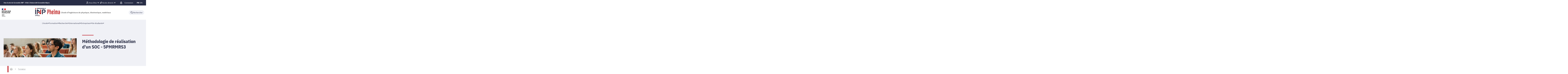

--- FILE ---
content_type: text/html;charset=UTF-8
request_url: https://phelma.grenoble-inp.fr/fr/formation/meacute-thodologie-de-reacute-alisation-dun-soc-5pmrmrs3
body_size: 181877
content:





































<!DOCTYPE html>
<html itemscope itemtype="http://schema.org/LocalBusiness" xmlns="http://www.w3.org/1999/xhtml" lang="fr" xml:lang="fr"> <!--<![endif]-->
<head>
    

















        
        <meta property="og:description" content="" />
        <meta property="og:title" content="M&eacute;thodologie de r&eacute;alisation d'un SOC - 5PMRMRS3 - Grenoble INP - Phelma, UGA" />
        <meta property="og:site_name" content="Grenoble INP - Phelma, UGA" />
        <meta property="og:type" content="article" />
        <meta property="og:url" content="https://phelma.grenoble-inp.fr/fr/formation/meacute-thodologie-de-reacute-alisation-dun-soc-5pmrmrs3" />
        <meta property="og:image" content="https://phelma.grenoble-inp.fr/uas/alias22/LOGO/Grenoble+INP+-+Phelma+%28couleur%2C+RVB%2C+120px%29.png" />
<meta http-equiv="content-type" content="text/html; charset=utf-8" />
<title>M&eacute;thodologie de r&eacute;alisation d'un SOC - 5PMRMRS3 - Grenoble INP - Phelma, UGA</title>

    <link rel="alternate" href="https://phelma.grenoble-inp.fr/en/studies/soc-design-methodology-5pmrmrs3" hreflang="en" />



    <link rel="canonical" href="https://phelma.grenoble-inp.fr/fr/formation/meacute-thodologie-de-reacute-alisation-dun-soc-5pmrmrs3" />

<link rel="icon" type="image/png" href="/uas/alias22/FAVICON/Grenoble+INP+-+Logo+RS+rond+-+Phelma+%28300x300%29.png" />
<meta http-equiv="pragma" content="no-cache" />

<link rel="schema.DC" href="http://purl.org/dc/elements/1.1/" />
<meta name="DC.Title" content="M&eacute;thodologie de r&eacute;alisation d'un SOC - 5PMRMRS3 - Grenoble INP - Phelma, UGA" />
<meta name="DC.Creator" content="Alexis Sableaux" />
<meta name="DC.Description" lang="fr-FR" content="" />
<meta name="DC.Publisher" content="Alexis Sableaux" />
<meta name="DC.Date.created" content="20221014 13:36:49.0" />
<meta name="DC.Date.modified" content="20221014 13:36:49.0" />
<meta name="DC.Language" content="fr-FR" />
<meta name="DC.Rights" content="Copyright &copy; Grenoble INP - Phelma, UGA" />

<meta name="description" content="" />
<meta name="author" lang="fr_FR" content="Alexis Sableaux" />
<meta name="Date-Creation-yyyymmdd" content="20221014 13:36:49.0" />
<meta name="Date-Revision-yyyymmdd" content="20221014 13:36:49.0" />
<meta name="copyright" content="Copyright &copy; Grenoble INP - Phelma, UGA" />
<meta name="reply-to" content="webmestre@grenoble-inp.fr" />
<meta name="category" content="Internet" />
<meta name="robots" content="index, follow" />
<meta name="distribution" content="global" />
<meta name="identifier-url" content="https://phelma.grenoble-inp.fr/" />
<meta name="resource-type" content="document" />
<meta name="expires" content="-1" />

    <meta name="google-site-verification" content="imOxH4jNzmE1oqiDcElWEnzRv0Rm3P6u7mjc3622okw" />

<meta name="Generator" content="K-Sup (6.07.77)" />
<meta name="Formatter" content="K-Sup (6.07.77)" />

    <link rel="stylesheet" type="text/css" media="screen" href="https://phelma.grenoble-inp.fr/jsp_ginp_2022/styles/fonts.css"/>
    <link rel="stylesheet" type="text/css" media="screen" href="https://phelma.grenoble-inp.fr/jsp_ginp_2022/styles/extension-galerie.css"/>
    <link rel="stylesheet" type="text/css" media="screen" href="https://phelma.grenoble-inp.fr/wro/styles-template_ginp_2022/40f3776dfd48e302c9c82bb858afd76aee48982e.css"/>
    <link rel="stylesheet" type="text/css" media="print" href="https://phelma.grenoble-inp.fr/wro/styles-print-template_ginp_2022/d7777356a1a4587ebd27a448566fd6bb65192b63.css"/>

    <script type="text/javascript">
        var html = document.getElementsByTagName('html')[0];
        html.className = html.className.replace('no-js', 'js');
    </script>

    <link rel="stylesheet" type="text/css" media="screen" href="https://phelma.grenoble-inp.fr/wro/jQueryCSS/9fd492f30acf3639ff98aaba5f3a683fe3057509.css"/>

    <meta name="viewport" content="width=device-width"/>

    <script type="text/javascript" src="https://phelma.grenoble-inp.fr/wro/scripts/7560f8b1366da2014a0c844dab48d9c69aae49e0.js"></script><link rel="stylesheet" type="text/css" media="print" href="https://phelma.grenoble-inp.fr/wro/styles-print/ae6bdd6afc62ddff86ec1405135dc3d1db3980e5.css"/>
    




<style type="text/css" media="screen">


    
:root{
    
        
            --couleur-principal-000: #f0f1f6;
        
            --couleur-principal-200: #cacde0;
        
            --couleur-principal-100: #e2e4ee;
        
            --couleur-principal-400: #5f699b;
        
            --couleur-principal-300: #868eb8;
        
            --couleur-principal-500: #3c4366;
        
            --couleur-principal: #282d46;
        
            --eprivacy-couleur-principale: #282d46;
        
            --couleur-secondaire: #be141e;
        
            --eprivacy-couleur-principale-darker: #1a1d2d;
        
            --eprivacy-couleur-secondaire: #282d46;
        
            --couleur-secondaire-500: #8d0c13;
        
            --couleur-secondaire-400: #d51823;
        
            --couleur-secondaire-300: #fa575c;
        
            --couleur-secondaire-200: #fcbebf;
        
            --couleur-secondaire-100: #fddddd;
        
            --couleur-secondaire-000: #feeded;
        
    
}
</style>

    
    <link rel="start" title="Accueil" href="https://phelma.grenoble-inp.fr/"/>

    
    <link rel="alternate" type="application/rss+xml" title="Fil RSS des dix dernières actualités"
          href="https://phelma.grenoble-inp.fr/adminsite/webservices/export_rss.jsp?NOMBRE=10&amp;CODE_RUBRIQUE=PHELMA&amp;LANGUE=0"/>

    <link rel="shortcut icon" type="images/x-icon" href="/uas/alias22/FAVICON/Grenoble+INP+-+Logo+RS+rond+-+Phelma+%28300x300%29.png" />
    <link rel="manifest" href="jsp_ginp_2022/site.webmanifest">
    
    <!-- Matomo Tag Manager -->
    <script>
        var _mtm = window._mtm = window._mtm || [];
        _mtm.push({'mtm.startTime': (new Date().getTime()), 'event': 'mtm.Start'});
        var d=document, g=d.createElement('script'), s=d.getElementsByTagName('script')[0];
        g.async=true; g.src='https://matomo.grenoble-inp.fr/js/container_rbaupOtI.js'; s.parentNode.insertBefore(g,s);
    </script>
    <!-- End Matomo Tag Manager -->

</head>


    
<body id="body"
 class="fiche cours template-ginp--2022 "  itemtype="http://schema.org/WebPage" itemscope
      data-toggle="#menu .active, .recherche-simple__btn--fermer .active, .btn__menu--close, .recherche-simple__content .active, .content__recherche-mobile .active"
      data-toggle-bubble
      data-toggle-event="dt-menu-transparent"
>
    <meta itemprop="http://schema.org/lastReviewed" content="2022-10-14">
        
        
    <nav role="navigation" aria-label="Accès rapide">
        <ul class="liens_evitement__liste" id="liens_evitement">
            <li class="liens_evitement__item">
                <a class="liens_evitement__lien" href="#contenu-encadres">Aller au contenu
                </a>
            </li>
            <li class="liens_evitement__item">
                <a class="liens_evitement__lien" href="#menu_principal">Navigation
                </a>
            </li>
            <li class="liens_evitement__item">
                <a class="liens_evitement__lien" href="#acces_directs">Accès directs
                </a>
            </li>
            <li class="liens_evitement__item">
                <a class="liens_evitement__lien" href="#connexion">Connexion
                </a>
            </li>
        </ul>
    </nav>


	

    <header class="header has--logotertiaire" itemscope itemtype="http://schema.org/WPHeader" role="banner">
        <meta itemprop="name" content="M&eacute;thodologie de r&eacute;alisation d'un SOC - 5PMRMRS3 - Grenoble INP - Phelma, UGA"/>
        <meta itemprop="description" content=""/>
        <meta itemprop="image" content="https://phelma.grenoble-inp.fr/uas/alias22/LOGO/Grenoble+INP+-+Phelma+%28couleur%2C+RVB%2C+120px%29.png"/>
        <meta itemprop="name" content="M&amp;eacute;thodologie de r&amp;eacute;alisation d&#39;un SOC - 5PMRMRS3"/>

        <div class="header-main">
            <div class="top-header" id="bandeau_outils">
                <div class="top-header__content">
                    









    <a class="galaxie__link" href="https://phelma.grenoble-inp.fr/fr/un-site-de-grenoble-inp-uga-universite-grenoble-alpes">
        Une école de Grenoble INP - UGA | Université Grenoble Alpes
    </a>




    <div class="profils-nav" id="menu-profil" aria-label="Menu profil" role="navigation">
        <div class="top-header-content">
            <button class="top-header__btn" aria-label="Déplier / plier d'autres profils" aria-expanded="false"
                    data-toggle-event="toggle-aria dt-menu-transparent" data-toggle="[data-toggle-id='menu-profil']" data-toggle-group="menus">
                
                    
                        
                            <span class="profils__img">
                                <svg xmlns="http://www.w3.org/2000/svg" class="icon icon-tabler icon-tabler-user" width="24" height="24" viewBox="0 0 24 24" stroke-width="2" stroke="currentColor" fill="none" stroke-linecap="round" stroke-linejoin="round">
  <path stroke="none" d="M0 0h24v24H0z" fill="none"/>
  <path d="M12 7m-4 0a4 4 0 1 0 8 0a4 4 0 1 0 -8 0" />
  <path d="M6 21v-2a4 4 0 0 1 4 -4h4a4 4 0 0 1 4 4v2" />
</svg>



                            </span>
                        
                        
                    
                
                <span class="top-header-item profils__item">Vous êtes</span>
                
                    <svg class="top-header__chevron" width="11" height="8" viewBox="0 0 11 8" fill="none" xmlns="http://www.w3.org/2000/svg">
                        <path d="M1.5 1.5L5.5 6.5L9.5 1.5" stroke="#2A2E46" stroke-width="2" stroke-linecap="round" stroke-linejoin="round"/>
                    </svg>
                
            </button>
            
                <ul class="profils__list header-toggle__menu" data-toggle-id="menu-profil" data-toggle-target>
                    
                        <li class="profils__item">
                            <a class="top-header-item__link" href="https://phelma.grenoble-inp.fr/fr/futur-e-etudiant-e-2" target="_self">
                                Personnel
                            </a>
                        </li>
                    
                        <li class="profils__item">
                            <a class="top-header-item__link" href="https://phelma.grenoble-inp.fr/fr/etudiant-e" target="_self">
                                Etudiant(e)
                            </a>
                        </li>
                    
                        <li class="profils__item">
                            <a class="top-header-item__link" href="https://phelma.grenoble-inp.fr/fr/entreprise" target="_self">
                                Entreprise
                            </a>
                        </li>
                    
                        <li class="profils__item">
                            <a class="top-header-item__link" href="https://phelma.grenoble-inp.fr/fr/diplome-e" target="_self">
                                Diplômé·e
                            </a>
                        </li>
                    
                        <li class="profils__item">
                            <a class="top-header-item__link" href="" target="_self">
                                Media
                            </a>
                        </li>
                    
                </ul>
            
        </div>
    </div>
    




    <div class="acces-direct-nav" id="menu-accesdirect" aria-label="Menu accès direct">
        <div class="top-header-content">
            <button class="top-header__btn" aria-label="Déplier / plier d'autres accès direct" aria-expanded="false"
                    data-toggle-event="toggle-aria dt-menu-transparent" data-toggle="[data-toggle-id='menu-acces-direct']" data-toggle-group="menus">
                
                    
                        
                            <svg xmlns="http://www.w3.org/2000/svg" class="icon icon-tabler icon-tabler-pin" width="24" height="24" viewBox="0 0 24 24" stroke-width="2" stroke="currentColor" fill="none" stroke-linecap="round" stroke-linejoin="round">
  <path stroke="none" d="M0 0h24v24H0z" fill="none"/>
  <path d="M15 4.5l-4 4l-4 1.5l-1.5 1.5l7 7l1.5 -1.5l1.5 -4l4 -4" />
  <path d="M9 15l-4.5 4.5" />
  <path d="M14.5 4l5.5 5.5" />
</svg>



                        
                        
                    
                
                <span class="top-header-item direct-access__item">Accès directs</span>
                
                    <svg class="top-header__chevron" width="11" height="8" viewBox="0 0 11 8" fill="none" xmlns="http://www.w3.org/2000/svg">
                        <path d="M1.5 1.5L5.5 6.5L9.5 1.5" stroke="#2A2E46" stroke-width="2" stroke-linecap="round" stroke-linejoin="round"/>
                    </svg>
                
            </button>
            
                <ul class="access__list header-toggle__menu" data-toggle-id="menu-acces-direct" data-toggle-target>
                    
                        <li>
                            <a class="top-header-item__link" href="https://phelma.grenoble-inp.fr/fr/admission" target="_self">
                                Admission
                            </a>
                        </li>
                    
                        <li>
                            <a class="top-header-item__link" href="https://phelma.grenoble-inp.fr/fr/espace-recruteur" target="_self">
                                Espace recruteur
                            </a>
                        </li>
                    
                        <li>
                            <a class="top-header-item__link" href="https://phelma.grenoble-inp.fr/fr/taxe-dapprentissage" target="_self">
                                Taxe d&#039;apprentissage
                            </a>
                        </li>
                    
                        <li>
                            <a class="top-header-item__link" href="https://phelma.grenoble-inp.fr/fr/personnels-intranet-phelma" target="_blank">
                                [Personnels] Intranet
                            </a>
                        </li>
                    
                        <li>
                            <a class="top-header-item__link" href="https://phelma.grenoble-inp.fr/fr/contacts" target="_self">
                                Contacts
                            </a>
                        </li>
                    
                        <li>
                            <a class="top-header-item__link" href="https://phelma.grenoble-inp.fr/fr/annuaire-1" target="_blank">
                                Annuaire
                            </a>
                        </li>
                    
                </ul>
            
        </div>
    </div>
























<div class="connexion-nav" id="menu-connexion" aria-label="Menu connexion">
    
    
        <div class="connexion-nav">
            <svg class="top-header__cadenas" width="24" height="24" viewBox="0 0 24 24" fill="none" xmlns="http://www.w3.org/2000/svg">
                <rect x="5" y="11" width="14" height="10" rx="2" stroke="white" stroke-width="2" stroke-linecap="round" stroke-linejoin="round"/>
                <circle cx="12" cy="16" r="1" stroke="white" stroke-width="2" stroke-linecap="round" stroke-linejoin="round"/>
                <path d="M8 11V7C8 4.79086 9.79086 3 12 3C14.2091 3 16 4.79086 16 7V11" stroke="white" stroke-width="2" stroke-linecap="round" stroke-linejoin="round"/>
            </svg>
            <a href="/identification/"><!--
                --><span class="titre-sans-popup visible-tablet hidden-desktop">&nbsp;</span><!--
                --><span class="titre-sans-popup hidden-tablet visible-desktop">Connexion</span><!--
                --><span class="hook hidden-desktop hidden-tablet"><span class="icon-lock"></span></span><!--
            --></a>
        </div>
    
    
</div>








<nav class="version-nav" id="menu-version" aria-label="Menu version" role="navigation">
    <div class="top-header-content">
        <ul class="top-header__list-version">
        
                <li class="top-header-item versions__item versions_fr" lang="fr">
                    
                        
                        
                            
                                
                                
                                    <span class="top-header__version-label top-header__version-label--current">fr</span>
                                
                            
                        
                    
                </li>
        
                <li class="top-header-item versions__item versions_en" lang="en">
                    
                        
                        
                            
                                
                                    <div id="versions">
                                        <button class="versions__item-btn" aria-label="en (changer la langue)"
                                                aria-expanded="false" data-toggle-event="toggle-aria" data-toggle="[data-toggle-id='menu-version']" data-toggle-group="menus">en</button>
                                        <div class="header-toggle__menu" data-toggle-id="menu-version" data-toggle-target>
                                            <ul class="top-header__version-list-submenu">
                                                
                                                    <li>
                                                        <a href="https://phelma.grenoble-inp.fr/en">
                                                            Home
                                                        </a>
                                                    </li>
                                                
                                                    <li>
                                                        <a href="https://phelma.grenoble-inp.fr/en/studies/soc-design-methodology-5pmrmrs3">
                                                            Current page
                                                        </a>
                                                    </li>
                                                
                                            </ul>
                                        </div>
                                    </div>
                                
                                
                            
                        
                    
                </li>
        
        </ul>
    </div>
</nav>



                </div>
            </div> <!-- #bandeau_outils -->

            <div class="cartouche-header">
                










  


<div class="cartouche-header__banniere has--logotertiaire">

  <div class="header__logo--supplement">
    
      <div class="header__logo-tertiaire">
        <img src="https://phelma.grenoble-inp.fr/uas/alias22/PROPRIETE_LOGO_TERTIAIRE/Grenoble+INP+-+Logo+RS+rond+-+Phelma+%28300x300%29.png" class="img__logo-tertiaire" alt="logo-tertiaire"/>
      </div>
    
    <div class="header__logo-secondaire">
      
        <img src="https://phelma.grenoble-inp.fr/uas/alias22/PROPRIETE_LOGO_SECONDAIRE/Republique-francaise-Marianne.png" class="img__logo-secondaire" alt="logo-secondaire"/>
      
    </div>
  </div>

  <div class="header__logo-signature">
    
      <a href="https://phelma.grenoble-inp.fr/" class="img__logo-signature link--without-style"
         title="Grenoble INP - Phelma, UGA-Retour à la page d'accueil">
        <img class="banniere__logo-img" src="https://phelma.grenoble-inp.fr/uas/alias22/LOGO/Grenoble+INP+-+Phelma+%28couleur%2C+RVB%2C+120px%29.png" alt="logo-Grenoble INP - Phelma, UGA"/>
      </a>
    
    
      <div class="header__signature"><span style="font-weight: bold;">L&#39;&#233;cole d&#39;ing&#233;nieurs de physique, &#233;lectronique, mat&#233;riaux</span></div>
    
  </div>

  



<div class="recherche-simple" role="search">
    <button class="recherche-simple__btn recherche-simple__btn--ouvrir" aria-label="Déplier / plier la recherche" aria-expanded="false" data-toggle="[data-toggle-id='rechercher']" data-toggle-group="menus" data-toggle-event="toggle-aria">
        <svg width="25" height="24" viewBox="0 0 25 24" fill="none" xmlns="http://www.w3.org/2000/svg">
            <circle cx="10.418" cy="10" r="7" stroke="#2A2E46" stroke-width="2" stroke-linecap="round" stroke-linejoin="round"/>
            <path d="M21.418 21L15.418 15" stroke="#2A2E46" stroke-width="2" stroke-linecap="round" stroke-linejoin="round"/>
        </svg>
        <span class="recherche-simple__label">Rechercher</span>
    </button>

    <div class="recherche-simple__content" data-toggle-id="rechercher" data-toggle-target>
        <div class="recherche-simple__content-wrapper">
            
            













<form id="recherche_simple" class="recherche-simple__form js-search__form-mot-cle" action="https://phelma.grenoble-inp.fr/search" role="search" method="get" itemprop="potentialAction" itemscope itemtype="http://schema.org/SearchAction">
    <meta itemprop="target" content="https://phelma.grenoble-inp.fr/search?beanKey=150bfcee-1f87-11e7-a0e0-b753bedcad22&l=0&q={q}"/>
    <input type="hidden" name="beanKey" value="150bfcee-1f87-11e7-a0e0-b753bedcad22"/>
    <input type="hidden" name="l" value="0"/>
    <input type="hidden" name="RH" value="PHELMA_FR"/>
    <input type="hidden" name="site" value="PHELMA"/>
    <input type="hidden" name="s" value="SCORE_DESC"/>
    <input itemprop="query-input" class="recherche-simple__input js-search__mot-cle" autocomplete="off" name="q" type="search" id="MOTS_CLEFS" value=""
           placeholder="Rechercher" title="Recherche par mots-clés"/>
    <button class="recherche-simple__form-submit" type="submit">
        <svg width="41" height="40" viewBox="0 0 41 40" fill="none" xmlns="http://www.w3.org/2000/svg">
            <circle cx="17.1667" cy="16.6667" r="11.6667" stroke="black" stroke-width="2" stroke-linecap="round" stroke-linejoin="round"/>
            <path d="M35.5 35L25.5 25" stroke="#454545" stroke-width="2" stroke-linecap="round" stroke-linejoin="round"/>
        </svg>
    </button>
</form>
<button class="recherche-simple__btn recherche-simple__btn--fermer" aria-label="Fermer la recherche" aria-expanded="false" data-toggle-group="menus" data-toggle=".recherche-simple__btn--fermer" data-toggle-event="dt-menu-transparent">
    <svg width="24" height="24" viewBox="0 0 24 24" fill="none" xmlns="http://www.w3.org/2000/svg">
        <path d="M18 6L6 18" stroke="black" stroke-width="2" stroke-linecap="round" stroke-linejoin="round"/>
        <path d="M6 6L18 18" stroke="black" stroke-width="2" stroke-linecap="round" stroke-linejoin="round"/>
    </svg>
    Fermer
</button>

            
            
        </div>
    </div>

</div>
</div>
<!-- .banniere -->



            </div><!-- .cartouche -->



            <nav class="nav-mobile" role="navigation" aria-label="Menu principal">
                <button class="burger-menu__input menu__toggle" data-toggle="body" data-toggle-class="show-menu">
                    <svg width="18" height="12" viewBox="0 0 18 12" fill="none" xmlns="http://www.w3.org/2000/svg">
                        <path fill-rule="evenodd" clip-rule="evenodd" d="M0 0H18V2H0V0ZM0 5H18V7H0V5ZM0 10H18V12H0V10Z" fill="#575756"/>
                    </svg>
                    <span class="icon- open-menu">Menu</span>
                    <span class="icon- close-menu">Fermer</span>
                </button>
                









<div class="header-mobile__content">
    <!-- Intranet -->
    
    
        <a class="btn__icon--only intranet__mobile-link" href="/identification/" aria-label="Connexion">
            
                
                    <svg class="intranet__mobile-img" aria-hidden="true" width="24" height="24" viewBox="0 0 24 24" fill="none" xmlns="http://www.w3.org/2000/svg">
                        <rect x="5" y="11" width="14" height="10" rx="2" stroke="#616998" stroke-width="2" stroke-linecap="round" stroke-linejoin="round"></rect>
                        <circle cx="12" cy="16" r="1" stroke="#616998" stroke-width="2" stroke-linecap="round" stroke-linejoin="round"></circle>
                        <path d="M8 11V7C8 4.79086 9.79086 3 12 3C14.2091 3 16 4.79086 16 7V11" stroke="#616998" stroke-width="2" stroke-linecap="round"
                              stroke-linejoin="round"></path>
                    </svg>
                
                
                
            
        </a>
    

    <!-- Langue -->
    
    
    
        <ul class="version-menu__button--default">
            
                
                <li class="versions__item versions_FR version--active" lang="FR">
                    
                        
                            <a class="btn__icon--only" href="https://phelma.grenoble-inp.fr/">
                                FR
                            </a>
                        
                        
                    
                </li>
            
                
                <li class="versions__item versions_EN " lang="EN">
                    
                        
                            <a class="btn__icon--only" href="https://phelma.grenoble-inp.fr/en">
                                EN
                            </a>
                        
                        
                    
                </li>
            
        </ul>
    


    
    













<!-- Recherche -->
<div class="recherche__mobile">
    <button class="btn__icon--only btn-recherche__mobile" data-toggle-event="toggle-aria" data-toggle="[data-toggle-id='recherche-mobile']" data-toggle-group="menus">
        <svg aria-hidden="true" class="recherche__mobile-img" width="24" height="24" viewBox="0 0 24 24" fill="none" xmlns="http://www.w3.org/2000/svg">
            <circle cx="10" cy="10" r="7" stroke="#616998" stroke-width="2" stroke-linecap="round" stroke-linejoin="round"/>
            <path d="M21 21L15 15" stroke="#616998" stroke-width="2" stroke-linecap="round" stroke-linejoin="round"/>
        </svg>
    </button>
    <div class="content__recherche-mobile" data-toggle-target data-toggle-id="recherche-mobile">
        <form id="recherche_simple_mobile" role="search" class="recherche-simple__form js-search__form-mot-cle" action="/search" method="get" itemprop="potentialAction" itemscope
              itemtype="http://schema.org/SearchAction">
            <meta itemprop="target" content="/search?beanKey=150bfcee-1f87-11e7-a0e0-b753bedcad22&l=0&q={q}"/>
            <input type="hidden" name="beanKey" value="150bfcee-1f87-11e7-a0e0-b753bedcad22"/>
            <input type="hidden" name="l" value="0"/>
            <input type="hidden" name="RH" value="PHE_Formation"/>
            <input type="hidden" name="site" value="PHELMA"/>
            <input type="hidden" name="s" value="SCORE_DESC"/>
            <input itemprop="query-input" class="recherche-simple__input js-search__mot-cle" autocomplete="off" name="q" type="search" id="MOTS_CLEFS_MOBILE" value=""
                   placeholder="Rechercher" title="Recherche par mots-clés"/>
            <button class="recherche-simple__form-submit" type="submit">
                <svg aria-hidden="true" width="24" height="24" viewBox="0 0 24 24" fill="none" xmlns="http://www.w3.org/2000/svg">
                    <circle cx="10" cy="10" r="7" stroke="#616998" stroke-width="2.66667" stroke-linecap="round" stroke-linejoin="round"/>
                    <path d="M21 21L15 15" stroke="#616998" stroke-width="2.66667" stroke-linecap="round" stroke-linejoin="round"/>
                </svg>
            </button>
        </form>
    </div>
</div>

</div>





















<ul  class="menu-mobile menu__level--0">
    <li>
        
        <button class="icon btn__menu-mobile--close" data-toggle="body" data-toggle-class="show-menu" aria-label="Fermer">
            <svg role="presentation" width="24" height="24" viewBox="0 0 24 24" fill="none" xmlns="http://www.w3.org/2000/svg">
                <path d="M18 6L6 18" stroke="#616998" stroke-width="2" stroke-linecap="round" stroke-linejoin="round"/>
                <path d="M6 6L18 18" stroke="#616998" stroke-width="2" stroke-linecap="round" stroke-linejoin="round"/>
            </svg>
        </button>
    </li>
    
    
        
        <li class="menu__item menu__item-level--0 menu-item--has-children">
            
                
                        <span class="menu__item-link menu__item-link--has-children">
                            L&#039;école
                        </span>
                    
                    

















<ul  class="submenu__content--mobile">
    <li>
        
            <button class="btn-simple btn__icon-text menu-mobile--back-link">
                <svg role="presentation" width="24" height="24" viewBox="0 0 24 24" fill="none" xmlns="http://www.w3.org/2000/svg">
                    <path d="M5 12H19" stroke="#616998" stroke-width="2" stroke-linecap="round" stroke-linejoin="round"/>
                    <path d="M5 12L11 18" stroke="#616998" stroke-width="2" stroke-linecap="round" stroke-linejoin="round"/>
                    <path d="M5 12L11 6" stroke="#616998" stroke-width="2" stroke-linecap="round" stroke-linejoin="round"/>
                </svg>
                Retour
            </button>
        
        <button class="icon btn__menu-mobile--close" data-toggle="body" data-toggle-class="show-menu" aria-label="Fermer">
            <svg role="presentation" width="24" height="24" viewBox="0 0 24 24" fill="none" xmlns="http://www.w3.org/2000/svg">
                <path d="M18 6L6 18" stroke="#616998" stroke-width="2" stroke-linecap="round" stroke-linejoin="round"/>
                <path d="M6 6L18 18" stroke="#616998" stroke-width="2" stroke-linecap="round" stroke-linejoin="round"/>
            </svg>
        </button>
    </li>
    
        <li class="menu__item-parent">
            
                
                    <a href="https://phelma.grenoble-inp.fr/fr/l-ecole" class="menu__item-parent-link">
                        L&#039;école
                    </a>
                
                
            
        </li>
    
    
        
        <li class="menu__item menu__item-level--1 ">
            
                
                
                    <a href="https://phelma.grenoble-inp.fr/fr/l-ecole/diversite-scientifique" class="menu__item-link">Diversité scientifique</a>
                
            
        </li>
    
        
        <li class="menu__item menu__item-level--1 menu-item--has-children">
            
                
                        <span class="menu__item-link menu__item-link--has-children">
                            &#034;Compétences et métiers d&#039;avenir&#034; : l&#039;excellence reconnue
                        </span>
                    
                    

















<ul  class="submenu__content--mobile">
    <li>
        
            <button class="btn-simple btn__icon-text menu-mobile--back-link">
                <svg role="presentation" width="24" height="24" viewBox="0 0 24 24" fill="none" xmlns="http://www.w3.org/2000/svg">
                    <path d="M5 12H19" stroke="#616998" stroke-width="2" stroke-linecap="round" stroke-linejoin="round"/>
                    <path d="M5 12L11 18" stroke="#616998" stroke-width="2" stroke-linecap="round" stroke-linejoin="round"/>
                    <path d="M5 12L11 6" stroke="#616998" stroke-width="2" stroke-linecap="round" stroke-linejoin="round"/>
                </svg>
                Retour
            </button>
        
        <button class="icon btn__menu-mobile--close" data-toggle="body" data-toggle-class="show-menu" aria-label="Fermer">
            <svg role="presentation" width="24" height="24" viewBox="0 0 24 24" fill="none" xmlns="http://www.w3.org/2000/svg">
                <path d="M18 6L6 18" stroke="#616998" stroke-width="2" stroke-linecap="round" stroke-linejoin="round"/>
                <path d="M6 6L18 18" stroke="#616998" stroke-width="2" stroke-linecap="round" stroke-linejoin="round"/>
            </svg>
        </button>
    </li>
    
        <li class="menu__item-parent">
            
                
                    <a href="https://phelma.grenoble-inp.fr/fr/l-ecole/formations-et-metiers-davenir" class="menu__item-parent-link">
                        &#034;Compétences et métiers d&#039;avenir&#034; : l&#039;excellence reconnue
                    </a>
                
                
            
        </li>
    
    
        
        <li class="menu__item menu__item-level--2 ">
            
                
                
                    <a href="https://phelma.grenoble-inp.fr/fr/l-ecole/amhy-grenoble" class="menu__item-link">AMHY Grenoble</a>
                
            
        </li>
    
        
        <li class="menu__item menu__item-level--2 ">
            
                
                
                    <a href="https://phelma.grenoble-inp.fr/fr/l-ecole/programme-de-formation-sur-les-donnees-de-sante-pfds" class="menu__item-link">Programme de Formation sur les Données de Santé (PFDS)</a>
                
            
        </li>
    
        
        <li class="menu__item menu__item-level--2 ">
            
                
                
                    <a href="https://phelma.grenoble-inp.fr/fr/l-ecole/fame-1" class="menu__item-link">FAME</a>
                
            
        </li>
    
        
        <li class="menu__item menu__item-level--2 ">
            
                
                
                    <a href="https://phelma.grenoble-inp.fr/fr/l-ecole/ecole-de-la-batterie-edlb" class="menu__item-link">Ecole de la Batterie (EDLB)</a>
                
            
        </li>
    
        
        <li class="menu__item menu__item-level--2 ">
            
                
                
                    <a href="https://phelma.grenoble-inp.fr/fr/l-ecole/nouvelles-generations-de-diplomes-en-nucleaire-a-grenoble-et-valence-n2g2v" class="menu__item-link">Nouvelles Générations de diplômés en Nucléaire à Grenoble et Valence (N2G2V) </a>
                
            
        </li>
    
    
    
</ul>

                
                
            
        </li>
    
        
        <li class="menu__item menu__item-level--1 ">
            
                
                
                    <a href="https://phelma.grenoble-inp.fr/fr/l-ecole/ecosysteme-grenoblois" class="menu__item-link">Ecosystème grenoblois</a>
                
            
        </li>
    
        
        <li class="menu__item menu__item-level--1 ">
            
                
                
                    <a href="https://phelma.grenoble-inp.fr/fr/l-ecole/debouches" class="menu__item-link">Débouchés</a>
                
            
        </li>
    
        
        <li class="menu__item menu__item-level--1 ">
            
                
                
                    <a href="https://phelma.grenoble-inp.fr/fr/l-ecole/engagements-societaux" class="menu__item-link">Développement Durable &amp; Responsabilité Sociétale</a>
                
            
        </li>
    
        
        <li class="menu__item menu__item-level--1 menu-item--has-children">
            
                
                        <span class="menu__item-link menu__item-link--has-children">
                            Témoignages
                        </span>
                    
                    

















<ul  class="submenu__content--mobile">
    <li>
        
            <button class="btn-simple btn__icon-text menu-mobile--back-link">
                <svg role="presentation" width="24" height="24" viewBox="0 0 24 24" fill="none" xmlns="http://www.w3.org/2000/svg">
                    <path d="M5 12H19" stroke="#616998" stroke-width="2" stroke-linecap="round" stroke-linejoin="round"/>
                    <path d="M5 12L11 18" stroke="#616998" stroke-width="2" stroke-linecap="round" stroke-linejoin="round"/>
                    <path d="M5 12L11 6" stroke="#616998" stroke-width="2" stroke-linecap="round" stroke-linejoin="round"/>
                </svg>
                Retour
            </button>
        
        <button class="icon btn__menu-mobile--close" data-toggle="body" data-toggle-class="show-menu" aria-label="Fermer">
            <svg role="presentation" width="24" height="24" viewBox="0 0 24 24" fill="none" xmlns="http://www.w3.org/2000/svg">
                <path d="M18 6L6 18" stroke="#616998" stroke-width="2" stroke-linecap="round" stroke-linejoin="round"/>
                <path d="M6 6L18 18" stroke="#616998" stroke-width="2" stroke-linecap="round" stroke-linejoin="round"/>
            </svg>
        </button>
    </li>
    
        <li class="menu__item-parent">
            
                
                    <a href="https://phelma.grenoble-inp.fr/fr/l-ecole/temoignages" class="menu__item-parent-link">
                        Témoignages
                    </a>
                
                
            
        </li>
    
    
        
        <li class="menu__item menu__item-level--2 ">
            
                
                
                    <a href="https://phelma.grenoble-inp.fr/fr/l-ecole/eleves" class="menu__item-link">Elèves</a>
                
            
        </li>
    
        
        <li class="menu__item menu__item-level--2 ">
            
                
                
                    <a href="https://phelma.grenoble-inp.fr/fr/l-ecole/diplomes" class="menu__item-link">Diplômés</a>
                
            
        </li>
    
        
        <li class="menu__item menu__item-level--2 ">
            
                
                
                    <a href="https://phelma.grenoble-inp.fr/fr/l-ecole/entreprises-recruteurs" class="menu__item-link">Entreprises / Recruteurs</a>
                
            
        </li>
    
    
    
</ul>

                
                
            
        </li>
    
        
        <li class="menu__item menu__item-level--1 ">
            
                
                
                    <a href="https://phelma.grenoble-inp.fr/fr/l-ecole/presse" class="menu__item-link">L&#039;école dans les classements</a>
                
            
        </li>
    
        
        <li class="menu__item menu__item-level--1 ">
            
                
                
                    <a href="https://phelma.grenoble-inp.fr/fr/l-ecole/toutes-les-actualites" class="menu__item-link">Toutes les actualités</a>
                
            
        </li>
    
    
    
</ul>

                
                
            
        </li>
    
        
        <li class="menu__item menu__item-level--0 menu-item--has-children">
            
                
                        <span class="menu__item-link menu__item-link--has-children">
                            Formation
                        </span>
                    
                    

















<ul  class="submenu__content--mobile">
    <li>
        
            <button class="btn-simple btn__icon-text menu-mobile--back-link">
                <svg role="presentation" width="24" height="24" viewBox="0 0 24 24" fill="none" xmlns="http://www.w3.org/2000/svg">
                    <path d="M5 12H19" stroke="#616998" stroke-width="2" stroke-linecap="round" stroke-linejoin="round"/>
                    <path d="M5 12L11 18" stroke="#616998" stroke-width="2" stroke-linecap="round" stroke-linejoin="round"/>
                    <path d="M5 12L11 6" stroke="#616998" stroke-width="2" stroke-linecap="round" stroke-linejoin="round"/>
                </svg>
                Retour
            </button>
        
        <button class="icon btn__menu-mobile--close" data-toggle="body" data-toggle-class="show-menu" aria-label="Fermer">
            <svg role="presentation" width="24" height="24" viewBox="0 0 24 24" fill="none" xmlns="http://www.w3.org/2000/svg">
                <path d="M18 6L6 18" stroke="#616998" stroke-width="2" stroke-linecap="round" stroke-linejoin="round"/>
                <path d="M6 6L18 18" stroke="#616998" stroke-width="2" stroke-linecap="round" stroke-linejoin="round"/>
            </svg>
        </button>
    </li>
    
        <li class="menu__item-parent">
            
                
                    <a href="https://phelma.grenoble-inp.fr/fr/formation" class="menu__item-parent-link">
                        Formation
                    </a>
                
                
            
        </li>
    
    
        
        <li class="menu__item menu__item-level--1 ">
            
                
                
                    <a href="https://phelma.grenoble-inp.fr/fr/formation/admission" class="menu__item-link">Admission</a>
                
            
        </li>
    
        
        <li class="menu__item menu__item-level--1 ">
            
                
                
                    <a href="https://phelma.grenoble-inp.fr/fr/formation/travaux-pratiques" class="menu__item-link">Travaux Pratiques</a>
                
            
        </li>
    
        
        <li class="menu__item menu__item-level--1 menu-item--has-children">
            
                
                        <span class="menu__item-link menu__item-link--has-children">
                            Ingénieur·e - Formation Initiale
                        </span>
                    
                    

















<ul  class="submenu__content--mobile">
    <li>
        
            <button class="btn-simple btn__icon-text menu-mobile--back-link">
                <svg role="presentation" width="24" height="24" viewBox="0 0 24 24" fill="none" xmlns="http://www.w3.org/2000/svg">
                    <path d="M5 12H19" stroke="#616998" stroke-width="2" stroke-linecap="round" stroke-linejoin="round"/>
                    <path d="M5 12L11 18" stroke="#616998" stroke-width="2" stroke-linecap="round" stroke-linejoin="round"/>
                    <path d="M5 12L11 6" stroke="#616998" stroke-width="2" stroke-linecap="round" stroke-linejoin="round"/>
                </svg>
                Retour
            </button>
        
        <button class="icon btn__menu-mobile--close" data-toggle="body" data-toggle-class="show-menu" aria-label="Fermer">
            <svg role="presentation" width="24" height="24" viewBox="0 0 24 24" fill="none" xmlns="http://www.w3.org/2000/svg">
                <path d="M18 6L6 18" stroke="#616998" stroke-width="2" stroke-linecap="round" stroke-linejoin="round"/>
                <path d="M6 6L18 18" stroke="#616998" stroke-width="2" stroke-linecap="round" stroke-linejoin="round"/>
            </svg>
        </button>
    </li>
    
        <li class="menu__item-parent">
            
                
                    <a href="https://phelma.grenoble-inp.fr/fr/formation/cursus-ingenieur" class="menu__item-parent-link">
                        Ingénieur·e - Formation Initiale
                    </a>
                
                
            
        </li>
    
    
        
        <li class="menu__item menu__item-level--2 ">
            
                
                
                    <a href="https://phelma.grenoble-inp.fr/fr/formation/premiere-annee" class="menu__item-link">Première année</a>
                
            
        </li>
    
        
        <li class="menu__item menu__item-level--2 ">
            
                
                
                    <a href="https://phelma.grenoble-inp.fr/fr/formation/filieres-et-parcours-de-2e-et-3e-annees-1" class="menu__item-link">Filières et parcours de 2e et 3e années</a>
                
            
        </li>
    
    
    
</ul>

                
                
            
        </li>
    
        
        <li class="menu__item menu__item-level--1 menu-item--has-children">
            
                
                        <span class="menu__item-link menu__item-link--has-children">
                            Ingénieur·e par l&#039;apprentissage
                        </span>
                    
                    

















<ul  class="submenu__content--mobile">
    <li>
        
            <button class="btn-simple btn__icon-text menu-mobile--back-link">
                <svg role="presentation" width="24" height="24" viewBox="0 0 24 24" fill="none" xmlns="http://www.w3.org/2000/svg">
                    <path d="M5 12H19" stroke="#616998" stroke-width="2" stroke-linecap="round" stroke-linejoin="round"/>
                    <path d="M5 12L11 18" stroke="#616998" stroke-width="2" stroke-linecap="round" stroke-linejoin="round"/>
                    <path d="M5 12L11 6" stroke="#616998" stroke-width="2" stroke-linecap="round" stroke-linejoin="round"/>
                </svg>
                Retour
            </button>
        
        <button class="icon btn__menu-mobile--close" data-toggle="body" data-toggle-class="show-menu" aria-label="Fermer">
            <svg role="presentation" width="24" height="24" viewBox="0 0 24 24" fill="none" xmlns="http://www.w3.org/2000/svg">
                <path d="M18 6L6 18" stroke="#616998" stroke-width="2" stroke-linecap="round" stroke-linejoin="round"/>
                <path d="M6 6L18 18" stroke="#616998" stroke-width="2" stroke-linecap="round" stroke-linejoin="round"/>
            </svg>
        </button>
    </li>
    
        <li class="menu__item-parent">
            
                
                    <a href="https://phelma.grenoble-inp.fr/fr/formation/ingenieur-e-par-lapprentissage" class="menu__item-parent-link">
                        Ingénieur·e par l&#039;apprentissage
                    </a>
                
                
            
        </li>
    
    
        
        <li class="menu__item menu__item-level--2 ">
            
                
                
                    <a href="https://phelma.grenoble-inp.fr/fr/formation/ingenieur-e-par-lapprentissage-microelectronique-et-telecommunications" class="menu__item-link">Microélectronique et Télécommunications (MT)</a>
                
            
        </li>
    
        
        <li class="menu__item menu__item-level--2 ">
            
                
                
                    <a href="https://phelma.grenoble-inp.fr/fr/formation/materiaux-energie-procedes-mep" class="menu__item-link">Matériaux, Energie, Procédés (MEP)</a>
                
            
        </li>
    
    
    
</ul>

                
                
            
        </li>
    
        
        <li class="menu__item menu__item-level--1 ">
            
                
                
                    <a href="https://phelma.grenoble-inp.fr/fr/formation/masters" class="menu__item-link">Masters</a>
                
            
        </li>
    
        
        <li class="menu__item menu__item-level--1 ">
            
                
                
                    <a href="https://phelma.grenoble-inp.fr/fr/formation/bachelor-in-nuclear-engineering" class="menu__item-link">Bachelor in nuclear engineering</a>
                
            
        </li>
    
        
        <li class="menu__item menu__item-level--1 ">
            
                
                
                    <a href="https://phelma.grenoble-inp.fr/fr/formation/stages" class="menu__item-link">Stages</a>
                
            
        </li>
    
        
        <li class="menu__item menu__item-level--1 ">
            
                
                
                    <a href="https://phelma.grenoble-inp.fr/fr/formation/plateformes-pedagogiques" class="menu__item-link">Plateformes pédagogiques</a>
                
            
        </li>
    
        
        <li class="menu__item menu__item-level--1 ">
            
                
                
                    <a href="https://phelma.grenoble-inp.fr/fr/formation/projets-etudiants" class="menu__item-link">Projets étudiants</a>
                
            
        </li>
    
    
    
</ul>

                
                
            
        </li>
    
        
        <li class="menu__item menu__item-level--0 menu-item--has-children">
            
                
                        <span class="menu__item-link menu__item-link--has-children">
                            Recherche
                        </span>
                    
                    

















<ul  class="submenu__content--mobile">
    <li>
        
            <button class="btn-simple btn__icon-text menu-mobile--back-link">
                <svg role="presentation" width="24" height="24" viewBox="0 0 24 24" fill="none" xmlns="http://www.w3.org/2000/svg">
                    <path d="M5 12H19" stroke="#616998" stroke-width="2" stroke-linecap="round" stroke-linejoin="round"/>
                    <path d="M5 12L11 18" stroke="#616998" stroke-width="2" stroke-linecap="round" stroke-linejoin="round"/>
                    <path d="M5 12L11 6" stroke="#616998" stroke-width="2" stroke-linecap="round" stroke-linejoin="round"/>
                </svg>
                Retour
            </button>
        
        <button class="icon btn__menu-mobile--close" data-toggle="body" data-toggle-class="show-menu" aria-label="Fermer">
            <svg role="presentation" width="24" height="24" viewBox="0 0 24 24" fill="none" xmlns="http://www.w3.org/2000/svg">
                <path d="M18 6L6 18" stroke="#616998" stroke-width="2" stroke-linecap="round" stroke-linejoin="round"/>
                <path d="M6 6L18 18" stroke="#616998" stroke-width="2" stroke-linecap="round" stroke-linejoin="round"/>
            </svg>
        </button>
    </li>
    
        <li class="menu__item-parent">
            
                
                    <a href="https://phelma.grenoble-inp.fr/fr/recherche" class="menu__item-parent-link">
                        Recherche
                    </a>
                
                
            
        </li>
    
    
        
        <li class="menu__item menu__item-level--1 ">
            
                
                
                    <a href="https://phelma.grenoble-inp.fr/fr/recherche/laboratoires-associes" class="menu__item-link">Laboratoires associés</a>
                
            
        </li>
    
        
        <li class="menu__item menu__item-level--1 ">
            
                
                
                    <a href="https://phelma.grenoble-inp.fr/fr/recherche/reseaux-et-poles-d-excellence" class="menu__item-link">Réseaux et Pôles d&#039;excellence</a>
                
            
        </li>
    
        
        <li class="menu__item menu__item-level--1 ">
            
                
                
                    <a href="https://phelma.grenoble-inp.fr/fr/recherche/recherche-investissements-d-avenir" class="menu__item-link">Recherche : Investissements d&#039;avenir</a>
                
            
        </li>
    
        
        <li class="menu__item menu__item-level--1 ">
            
                
                
                    <a href="https://phelma.grenoble-inp.fr/fr/recherche/distinctions" class="menu__item-link">Distinctions</a>
                
            
        </li>
    
    
    
</ul>

                
                
            
        </li>
    
        
        <li class="menu__item menu__item-level--0 menu-item--has-children">
            
                
                        <span class="menu__item-link menu__item-link--has-children">
                            International
                        </span>
                    
                    

















<ul  class="submenu__content--mobile">
    <li>
        
            <button class="btn-simple btn__icon-text menu-mobile--back-link">
                <svg role="presentation" width="24" height="24" viewBox="0 0 24 24" fill="none" xmlns="http://www.w3.org/2000/svg">
                    <path d="M5 12H19" stroke="#616998" stroke-width="2" stroke-linecap="round" stroke-linejoin="round"/>
                    <path d="M5 12L11 18" stroke="#616998" stroke-width="2" stroke-linecap="round" stroke-linejoin="round"/>
                    <path d="M5 12L11 6" stroke="#616998" stroke-width="2" stroke-linecap="round" stroke-linejoin="round"/>
                </svg>
                Retour
            </button>
        
        <button class="icon btn__menu-mobile--close" data-toggle="body" data-toggle-class="show-menu" aria-label="Fermer">
            <svg role="presentation" width="24" height="24" viewBox="0 0 24 24" fill="none" xmlns="http://www.w3.org/2000/svg">
                <path d="M18 6L6 18" stroke="#616998" stroke-width="2" stroke-linecap="round" stroke-linejoin="round"/>
                <path d="M6 6L18 18" stroke="#616998" stroke-width="2" stroke-linecap="round" stroke-linejoin="round"/>
            </svg>
        </button>
    </li>
    
        <li class="menu__item-parent">
            
                
                    <a href="https://phelma.grenoble-inp.fr/fr/international" class="menu__item-parent-link">
                        International
                    </a>
                
                
            
        </li>
    
    
        
        <li class="menu__item menu__item-level--1 ">
            
                
                
                    <a href="https://phelma.grenoble-inp.fr/fr/international/partir-l-etranger" class="menu__item-link">Partir à l&#039;étranger</a>
                
            
        </li>
    
        
        <li class="menu__item menu__item-level--1 ">
            
                
                
                    <a href="https://phelma.grenoble-inp.fr/fr/international/venir-phelma" class="menu__item-link">Venir à Phelma</a>
                
            
        </li>
    
        
        <li class="menu__item menu__item-level--1 ">
            
                
                
                    <a href="https://phelma.grenoble-inp.fr/fr/international/parcours-internationaux" class="menu__item-link">Parcours Internationaux</a>
                
            
        </li>
    
        
        <li class="menu__item menu__item-level--1 ">
            
                
                
                    <a href="https://phelma.grenoble-inp.fr/fr/international/les-doubles-diplomes-a-grenoble-inp-phelma-uga-1" class="menu__item-link">Les doubles diplômes à Grenoble INP - Phelma, UGA</a>
                
            
        </li>
    
    
    
</ul>

                
                
            
        </li>
    
        
        <li class="menu__item menu__item-level--0 menu-item--has-children">
            
                
                        <span class="menu__item-link menu__item-link--has-children">
                            Entreprises
                        </span>
                    
                    

















<ul  class="submenu__content--mobile">
    <li>
        
            <button class="btn-simple btn__icon-text menu-mobile--back-link">
                <svg role="presentation" width="24" height="24" viewBox="0 0 24 24" fill="none" xmlns="http://www.w3.org/2000/svg">
                    <path d="M5 12H19" stroke="#616998" stroke-width="2" stroke-linecap="round" stroke-linejoin="round"/>
                    <path d="M5 12L11 18" stroke="#616998" stroke-width="2" stroke-linecap="round" stroke-linejoin="round"/>
                    <path d="M5 12L11 6" stroke="#616998" stroke-width="2" stroke-linecap="round" stroke-linejoin="round"/>
                </svg>
                Retour
            </button>
        
        <button class="icon btn__menu-mobile--close" data-toggle="body" data-toggle-class="show-menu" aria-label="Fermer">
            <svg role="presentation" width="24" height="24" viewBox="0 0 24 24" fill="none" xmlns="http://www.w3.org/2000/svg">
                <path d="M18 6L6 18" stroke="#616998" stroke-width="2" stroke-linecap="round" stroke-linejoin="round"/>
                <path d="M6 6L18 18" stroke="#616998" stroke-width="2" stroke-linecap="round" stroke-linejoin="round"/>
            </svg>
        </button>
    </li>
    
        <li class="menu__item-parent">
            
                
                    <a href="https://phelma.grenoble-inp.fr/fr/entreprises" class="menu__item-parent-link">
                        Entreprises
                    </a>
                
                
            
        </li>
    
    
        
        <li class="menu__item menu__item-level--1 ">
            
                
                
                    <a href="https://phelma.grenoble-inp.fr/fr/entreprises/espace-recruteur" class="menu__item-link">Espace recruteur</a>
                
            
        </li>
    
        
        <li class="menu__item menu__item-level--1 ">
            
                
                
                    <a href="https://phelma.grenoble-inp.fr/fr/entreprises/emploi" class="menu__item-link">Diplômés</a>
                
            
        </li>
    
        
        <li class="menu__item menu__item-level--1 ">
            
                
                
                    <a href="https://phelma.grenoble-inp.fr/fr/entreprises/ingenieur-par-l-apprentissage-microelectronique-et-telecom" class="menu__item-link">Ingénieur par l&#039;apprentissage Microélectronique et Télécommunications</a>
                
            
        </li>
    
        
        <li class="menu__item menu__item-level--1 ">
            
                
                
                    <a href="https://phelma.grenoble-inp.fr/fr/entreprises/devenir-partenaire-privilegie" class="menu__item-link">Devenir partenaire privilégié</a>
                
            
        </li>
    
        
        <li class="menu__item menu__item-level--1 ">
            
                
                
                    <a href="https://phelma.grenoble-inp.fr/fr/entreprises/taxe-d-apprentissage" class="menu__item-link">Taxe d&#039;apprentissage</a>
                
            
        </li>
    
        
        <li class="menu__item menu__item-level--1 ">
            
                
                
                    <a href="https://phelma.grenoble-inp.fr/fr/entreprises/evenements-entreprises" class="menu__item-link">Evénements entreprises</a>
                
            
        </li>
    
        
        <li class="menu__item menu__item-level--1 ">
            
                
                
                    <a href="https://phelma.grenoble-inp.fr/fr/entreprises/membres-du-conseil-de-phelma" class="menu__item-link">Membres du conseil de Phelma</a>
                
            
        </li>
    
    
    
</ul>

                
                
            
        </li>
    
        
        <li class="menu__item menu__item-level--0 menu-item--has-children">
            
                
                        <span class="menu__item-link menu__item-link--has-children">
                            Vie étudiante
                        </span>
                    
                    

















<ul  class="submenu__content--mobile">
    <li>
        
            <button class="btn-simple btn__icon-text menu-mobile--back-link">
                <svg role="presentation" width="24" height="24" viewBox="0 0 24 24" fill="none" xmlns="http://www.w3.org/2000/svg">
                    <path d="M5 12H19" stroke="#616998" stroke-width="2" stroke-linecap="round" stroke-linejoin="round"/>
                    <path d="M5 12L11 18" stroke="#616998" stroke-width="2" stroke-linecap="round" stroke-linejoin="round"/>
                    <path d="M5 12L11 6" stroke="#616998" stroke-width="2" stroke-linecap="round" stroke-linejoin="round"/>
                </svg>
                Retour
            </button>
        
        <button class="icon btn__menu-mobile--close" data-toggle="body" data-toggle-class="show-menu" aria-label="Fermer">
            <svg role="presentation" width="24" height="24" viewBox="0 0 24 24" fill="none" xmlns="http://www.w3.org/2000/svg">
                <path d="M18 6L6 18" stroke="#616998" stroke-width="2" stroke-linecap="round" stroke-linejoin="round"/>
                <path d="M6 6L18 18" stroke="#616998" stroke-width="2" stroke-linecap="round" stroke-linejoin="round"/>
            </svg>
        </button>
    </li>
    
        <li class="menu__item-parent">
            
                
                    <a href="https://phelma.grenoble-inp.fr/fr/vie-etudiante" class="menu__item-parent-link">
                        Vie étudiante
                    </a>
                
                
            
        </li>
    
    
        
        <li class="menu__item menu__item-level--1 ">
            
                
                
                    <a href="https://phelma.grenoble-inp.fr/fr/vie-etudiante/clubs-et-associations" class="menu__item-link">Clubs et associations</a>
                
            
        </li>
    
        
        <li class="menu__item menu__item-level--1 ">
            
                
                
                    <a href="https://phelma.grenoble-inp.fr/fr/vie-etudiante/temoignages" class="menu__item-link">Témoignages</a>
                
            
        </li>
    
        
        <li class="menu__item menu__item-level--1 ">
            
                
                
                    <a href="https://phelma.grenoble-inp.fr/fr/vie-etudiante/vivre-grenoble" class="menu__item-link">Vivre à Grenoble</a>
                
            
        </li>
    
        
        <li class="menu__item menu__item-level--1 ">
            
                
                
                    <a href="https://phelma.grenoble-inp.fr/fr/vie-etudiante/les-services-etudiants" class="menu__item-link">Les services étudiants</a>
                
            
        </li>
    
    
    
</ul>

                
                
            
        </li>
    
    
    
        
        <li class="connexion-mobile__content--secondary">
            
                <div class="profil-mobile__content">
                    <button class="btn-simple btn__icon-text btn-simple__profil" aria-controls="menu-acces-direct"
                            data-toggle=".profil--mobile" data-toggle-group="menus-bottomheader">
                        
                            
                                
                                    <svg xmlns="http://www.w3.org/2000/svg" class="icon icon-tabler icon-tabler-user" width="24" height="24" viewBox="0 0 24 24" stroke-width="2" stroke="currentColor" fill="none" stroke-linecap="round" stroke-linejoin="round">
  <path stroke="none" d="M0 0h24v24H0z" fill="none"/>
  <path d="M12 7m-4 0a4 4 0 1 0 8 0a4 4 0 1 0 -8 0" />
  <path d="M6 21v-2a4 4 0 0 1 4 -4h4a4 4 0 0 1 4 4v2" />
</svg>



                                
                                
                            
                        
                        Vous êtes
                        <svg class="profil-mobile__svg" aria-hidden="true" width="8" height="14" viewBox="0 0 8 14" fill="none" xmlns="http://www.w3.org/2000/svg">
                            <path d="M1 1L7 7L1 13" stroke="#616998" stroke-width="2" stroke-linecap="round" stroke-linejoin="round"/>
                        </svg>
                    </button>
                    
                        <div class="profil--mobile">
                            
                            

















<ul  class="submenu__content--mobile">
    <li>
        
            <button class="btn-simple btn__icon-text menu-mobile--back-link">
                <svg role="presentation" width="24" height="24" viewBox="0 0 24 24" fill="none" xmlns="http://www.w3.org/2000/svg">
                    <path d="M5 12H19" stroke="#616998" stroke-width="2" stroke-linecap="round" stroke-linejoin="round"/>
                    <path d="M5 12L11 18" stroke="#616998" stroke-width="2" stroke-linecap="round" stroke-linejoin="round"/>
                    <path d="M5 12L11 6" stroke="#616998" stroke-width="2" stroke-linecap="round" stroke-linejoin="round"/>
                </svg>
                Retour
            </button>
        
        <button class="icon btn__menu-mobile--close" data-toggle="body" data-toggle-class="show-menu" aria-label="Fermer">
            <svg role="presentation" width="24" height="24" viewBox="0 0 24 24" fill="none" xmlns="http://www.w3.org/2000/svg">
                <path d="M18 6L6 18" stroke="#616998" stroke-width="2" stroke-linecap="round" stroke-linejoin="round"/>
                <path d="M6 6L18 18" stroke="#616998" stroke-width="2" stroke-linecap="round" stroke-linejoin="round"/>
            </svg>
        </button>
    </li>
    
        <li class="menu__item-parent">
            
                
                
                    Vous êtes
                
            
        </li>
    
    
        
        <li class="menu__item menu__item-level--1 ">
            
                
                
                    <a href="https://phelma.grenoble-inp.fr/fr/futur-e-etudiant-e-2" class="menu__item-link">Personnel</a>
                
            
        </li>
    
        
        <li class="menu__item menu__item-level--1 ">
            
                
                
                    <a href="https://phelma.grenoble-inp.fr/fr/etudiant-e" class="menu__item-link">Etudiant(e)</a>
                
            
        </li>
    
        
        <li class="menu__item menu__item-level--1 ">
            
                
                
                    <a href="https://phelma.grenoble-inp.fr/fr/entreprise" class="menu__item-link">Entreprise</a>
                
            
        </li>
    
        
        <li class="menu__item menu__item-level--1 ">
            
                
                
                    <a href="https://phelma.grenoble-inp.fr/fr/diplome-e" class="menu__item-link">Diplômé·e</a>
                
            
        </li>
    
        
        <li class="menu__item menu__item-level--1 ">
            
                
                
                    <a href="" class="menu__item-link">Media</a>
                
            
        </li>
    
    
    
</ul>

                        </div>
                    
                </div>
            
            
            
                <div class="accesdirect-mobile__content">
                    <button class="btn-simple btn__icon-text btn-simple__accesdirect" data-toggle=".accesdirect--mobile" data-toggle-group="menus-bottomheader">
                        
                            
                                
                                    <svg xmlns="http://www.w3.org/2000/svg" class="icon icon-tabler icon-tabler-pin" width="24" height="24" viewBox="0 0 24 24" stroke-width="2" stroke="currentColor" fill="none" stroke-linecap="round" stroke-linejoin="round">
  <path stroke="none" d="M0 0h24v24H0z" fill="none"/>
  <path d="M15 4.5l-4 4l-4 1.5l-1.5 1.5l7 7l1.5 -1.5l1.5 -4l4 -4" />
  <path d="M9 15l-4.5 4.5" />
  <path d="M14.5 4l5.5 5.5" />
</svg>



                                
                                
                            
                        
                        Accès directs
                        <svg class="profil-mobile__svg" aria-hidden="true" width="8" height="14" viewBox="0 0 8 14" fill="none" xmlns="http://www.w3.org/2000/svg">
                            <path d="M1 1L7 7L1 13" stroke="#616998" stroke-width="2" stroke-linecap="round" stroke-linejoin="round"/>
                        </svg>
                    </button>
                    
                        <div class="accesdirect--mobile">
                            
                            

















<ul  class="submenu__content--mobile">
    <li>
        
            <button class="btn-simple btn__icon-text menu-mobile--back-link">
                <svg role="presentation" width="24" height="24" viewBox="0 0 24 24" fill="none" xmlns="http://www.w3.org/2000/svg">
                    <path d="M5 12H19" stroke="#616998" stroke-width="2" stroke-linecap="round" stroke-linejoin="round"/>
                    <path d="M5 12L11 18" stroke="#616998" stroke-width="2" stroke-linecap="round" stroke-linejoin="round"/>
                    <path d="M5 12L11 6" stroke="#616998" stroke-width="2" stroke-linecap="round" stroke-linejoin="round"/>
                </svg>
                Retour
            </button>
        
        <button class="icon btn__menu-mobile--close" data-toggle="body" data-toggle-class="show-menu" aria-label="Fermer">
            <svg role="presentation" width="24" height="24" viewBox="0 0 24 24" fill="none" xmlns="http://www.w3.org/2000/svg">
                <path d="M18 6L6 18" stroke="#616998" stroke-width="2" stroke-linecap="round" stroke-linejoin="round"/>
                <path d="M6 6L18 18" stroke="#616998" stroke-width="2" stroke-linecap="round" stroke-linejoin="round"/>
            </svg>
        </button>
    </li>
    
        <li class="menu__item-parent">
            
                
                
                    Accès directs
                
            
        </li>
    
    
        
        <li class="menu__item menu__item-level--1 ">
            
                
                
                    <a href="https://phelma.grenoble-inp.fr/fr/admission" class="menu__item-link">Admission</a>
                
            
        </li>
    
        
        <li class="menu__item menu__item-level--1 ">
            
                
                
                    <a href="https://phelma.grenoble-inp.fr/fr/espace-recruteur" class="menu__item-link">Espace recruteur</a>
                
            
        </li>
    
        
        <li class="menu__item menu__item-level--1 ">
            
                
                
                    <a href="https://phelma.grenoble-inp.fr/fr/taxe-dapprentissage" class="menu__item-link">Taxe d&#039;apprentissage</a>
                
            
        </li>
    
        
        <li class="menu__item menu__item-level--1 ">
            
                
                
                    <a href="https://phelma.grenoble-inp.fr/fr/personnels-intranet-phelma" class="menu__item-link">[Personnels] Intranet</a>
                
            
        </li>
    
        
        <li class="menu__item menu__item-level--1 ">
            
                
                
                    <a href="https://phelma.grenoble-inp.fr/fr/contacts" class="menu__item-link">Contacts</a>
                
            
        </li>
    
        
        <li class="menu__item menu__item-level--1 ">
            
                
                
                    <a href="https://phelma.grenoble-inp.fr/fr/annuaire-1" class="menu__item-link">Annuaire</a>
                
            
        </li>
    
    
    
</ul>

                        </div>
                    
                </div>
            
            
        </li>
    
</ul>


            </nav>
            <nav id="menu" role="navigation" aria-label="Menu principal" class="menu-principal menu-principal--riche" aria-expanded="false" itemscope
                 itemtype="http://schema.org/SiteNavigationElement">
                












    <ul class="menu-desktop menu-level--lvl0" id="menu_principal" itemscope itemtype="http://schema.org/SiteNavigationElement">
        
            
            
            <li class="menu__item menu__item-level--0 "  itemscope itemtype="http://schema.org/ListItem">
                
                    
                        <button class="menu__item-label" type="button" data-toggle="[data-toggle-id='menu_PEM_LECOLE']" data-toggle-group="menus"
                                data-toggle-event="toggle-aria dt-menu-transparent"
                                aria-expanded="false">
                            <span itemprop="name">L'école</span>
                            <svg class="menu__item-svg" width="11" height="8" viewBox="0 0 11 8" fill="none" xmlns="http://www.w3.org/2000/svg">
                                <path d="M1.5 1.5L5.5 6.5L9.5 1.5" stroke="#2A2E46" stroke-width="2" stroke-linecap="round" stroke-linejoin="round"/>
                            </svg>
                        </button>
                        <div class="submenu__content submenu__content-level--0 js-menu-transparent-toggle-target" data-toggle-id="menu_PEM_LECOLE" data-toggle-target>
                            
                                
                                
                                    
                                
                                <div class="submenu__content-wrapper">
                                    <div class="menu__accroche-description hasnot--accroche">
                                            
                                                <a href="https://phelma.grenoble-inp.fr/fr/l-ecole" aria-label="Description de rubrique">
                                            
                                        <div class="menu__accroche-headercontent">
                                            <div class="menu__accroche-imgcontent">
                                                
                                                    <img class="menu__accroche-img" src="/medias/photo/phelma-rubrique-lecole-2022-batiment2_1697105236572-jpg" alt=""/>
                                                
                                                
                                            </div>
                                            
                                                <div class="menu__accroche-linkcontent">
                                                    <div class="menu__accroche-link">
                                                            L'école
                                                        <svg width="9" height="14" viewBox="0 0 9 14" fill="none" xmlns="http://www.w3.org/2000/svg">
                                                            <path d="M1.5 1L7.5 7L1.5 13" stroke="#616998" stroke-width="2" stroke-linecap="round" stroke-linejoin="round"/>
                                                        </svg>
                                                    </div>
                                                </div>
                                            
                                        </div>
                                        
                                        
                                            </a>
                                        
                                    </div>

                            
                            <ul class="menu-level--lvl1" itemscope itemtype="http://schema.org/SiteNavigationElement">
                                
                                    
                                    
                                    <li class="menu__item menu__item-level--1" itemscope itemtype="http://schema.org/ListItem">
                                        
                                            
                                                <a href="https://phelma.grenoble-inp.fr/fr/l-ecole/diversite-scientifique" class="type_rubrique_0001" title=""
                                                        >
                                                    <span itemprop="name">Diversité scientifique</span>
                                                </a>
                                                <meta itemprop="url" content="https://phelma.grenoble-inp.fr/fr/l-ecole/diversite-scientifique"/>
                                            
                                            
                                        
                                        
                                        <meta itemprop="position" content="0"/>
                                    </li>
                                
                                    
                                    
                                    <li class="menu__item menu__item-level--1" itemscope itemtype="http://schema.org/ListItem">
                                        
                                            
                                                <a href="https://phelma.grenoble-inp.fr/fr/l-ecole/formations-et-metiers-davenir" class="type_rubrique_0001" title=""
                                                        >
                                                    <span itemprop="name">"Compétences et métiers d'avenir" : l'excellence reconnue</span>
                                                </a>
                                                <meta itemprop="url" content="https://phelma.grenoble-inp.fr/fr/l-ecole/formations-et-metiers-davenir"/>
                                            
                                            
                                        
                                        
                                            <ul class="menu__list menu-level--lvl2" itemscope itemtype="http://schema.org/SiteNavigationElement">
                                                
                                                    <li class="menu__item menu__item-level--2" itemscope itemtype="http://schema.org/ListItem">
                                                        
                                                            
                                                                <a href="https://phelma.grenoble-inp.fr/fr/l-ecole/amhy-grenoble"
                                                                   class="type_rubrique_0001" title=""
                                                                        >
                                                                    <span itemprop="name">AMHY Grenoble</span>
                                                                </a>
                                                                <meta itemprop="url" content="https://phelma.grenoble-inp.fr/fr/l-ecole/amhy-grenoble"/>
                                                            
                                                            
                                                        
                                                        <meta itemprop="position" content="0"/>
                                                    </li>
                                                
                                                    <li class="menu__item menu__item-level--2" itemscope itemtype="http://schema.org/ListItem">
                                                        
                                                            
                                                                <a href="https://phelma.grenoble-inp.fr/fr/l-ecole/programme-de-formation-sur-les-donnees-de-sante-pfds"
                                                                   class="type_rubrique_0001" title=""
                                                                        >
                                                                    <span itemprop="name">Programme de Formation sur les Données de Santé (PFDS)</span>
                                                                </a>
                                                                <meta itemprop="url" content="https://phelma.grenoble-inp.fr/fr/l-ecole/programme-de-formation-sur-les-donnees-de-sante-pfds"/>
                                                            
                                                            
                                                        
                                                        <meta itemprop="position" content="1"/>
                                                    </li>
                                                
                                                    <li class="menu__item menu__item-level--2" itemscope itemtype="http://schema.org/ListItem">
                                                        
                                                            
                                                                <a href="https://phelma.grenoble-inp.fr/fr/l-ecole/fame-1"
                                                                   class="type_rubrique_0001" title=""
                                                                        >
                                                                    <span itemprop="name">FAME</span>
                                                                </a>
                                                                <meta itemprop="url" content="https://phelma.grenoble-inp.fr/fr/l-ecole/fame-1"/>
                                                            
                                                            
                                                        
                                                        <meta itemprop="position" content="2"/>
                                                    </li>
                                                
                                                    <li class="menu__item menu__item-level--2" itemscope itemtype="http://schema.org/ListItem">
                                                        
                                                            
                                                                <a href="https://phelma.grenoble-inp.fr/fr/l-ecole/ecole-de-la-batterie-edlb"
                                                                   class="type_rubrique_0001" title=""
                                                                        >
                                                                    <span itemprop="name">Ecole de la Batterie (EDLB)</span>
                                                                </a>
                                                                <meta itemprop="url" content="https://phelma.grenoble-inp.fr/fr/l-ecole/ecole-de-la-batterie-edlb"/>
                                                            
                                                            
                                                        
                                                        <meta itemprop="position" content="3"/>
                                                    </li>
                                                
                                                    <li class="menu__item menu__item-level--2" itemscope itemtype="http://schema.org/ListItem">
                                                        
                                                            
                                                                <a href="https://phelma.grenoble-inp.fr/fr/l-ecole/nouvelles-generations-de-diplomes-en-nucleaire-a-grenoble-et-valence-n2g2v"
                                                                   class="type_rubrique_0001" title=""
                                                                        >
                                                                    <span itemprop="name">Nouvelles Générations de diplômés en Nucléaire à Grenoble et Valence (N2G2V) </span>
                                                                </a>
                                                                <meta itemprop="url" content="https://phelma.grenoble-inp.fr/fr/l-ecole/nouvelles-generations-de-diplomes-en-nucleaire-a-grenoble-et-valence-n2g2v"/>
                                                            
                                                            
                                                        
                                                        <meta itemprop="position" content="4"/>
                                                    </li>
                                                
                                            </ul>
                                        
                                        <meta itemprop="position" content="1"/>
                                    </li>
                                
                                    
                                    
                                    <li class="menu__item menu__item-level--1" itemscope itemtype="http://schema.org/ListItem">
                                        
                                            
                                                <a href="https://phelma.grenoble-inp.fr/fr/l-ecole/ecosysteme-grenoblois" class="type_rubrique_0001" title=""
                                                        >
                                                    <span itemprop="name">Ecosystème grenoblois</span>
                                                </a>
                                                <meta itemprop="url" content="https://phelma.grenoble-inp.fr/fr/l-ecole/ecosysteme-grenoblois"/>
                                            
                                            
                                        
                                        
                                        <meta itemprop="position" content="2"/>
                                    </li>
                                
                                    
                                    
                                    <li class="menu__item menu__item-level--1" itemscope itemtype="http://schema.org/ListItem">
                                        
                                            
                                                <a href="https://phelma.grenoble-inp.fr/fr/l-ecole/debouches" class="type_rubrique_0001" title=""
                                                        >
                                                    <span itemprop="name">Débouchés</span>
                                                </a>
                                                <meta itemprop="url" content="https://phelma.grenoble-inp.fr/fr/l-ecole/debouches"/>
                                            
                                            
                                        
                                        
                                        <meta itemprop="position" content="3"/>
                                    </li>
                                
                                    
                                    
                                    <li class="menu__item menu__item-level--1" itemscope itemtype="http://schema.org/ListItem">
                                        
                                            
                                                <a href="https://phelma.grenoble-inp.fr/fr/l-ecole/engagements-societaux" class="type_rubrique_0001" title=""
                                                        >
                                                    <span itemprop="name">Développement Durable & Responsabilité Sociétale</span>
                                                </a>
                                                <meta itemprop="url" content="https://phelma.grenoble-inp.fr/fr/l-ecole/engagements-societaux"/>
                                            
                                            
                                        
                                        
                                        <meta itemprop="position" content="4"/>
                                    </li>
                                
                                    
                                    
                                    <li class="menu__item menu__item-level--1" itemscope itemtype="http://schema.org/ListItem">
                                        
                                            
                                                <a href="https://phelma.grenoble-inp.fr/fr/l-ecole/temoignages" class="type_rubrique_0001" title=""
                                                        >
                                                    <span itemprop="name">Témoignages</span>
                                                </a>
                                                <meta itemprop="url" content="https://phelma.grenoble-inp.fr/fr/l-ecole/temoignages"/>
                                            
                                            
                                        
                                        
                                            <ul class="menu__list menu-level--lvl2" itemscope itemtype="http://schema.org/SiteNavigationElement">
                                                
                                                    <li class="menu__item menu__item-level--2" itemscope itemtype="http://schema.org/ListItem">
                                                        
                                                            
                                                                <a href="https://phelma.grenoble-inp.fr/fr/l-ecole/eleves"
                                                                   class="type_rubrique_0001" title=""
                                                                        >
                                                                    <span itemprop="name">Elèves</span>
                                                                </a>
                                                                <meta itemprop="url" content="https://phelma.grenoble-inp.fr/fr/l-ecole/eleves"/>
                                                            
                                                            
                                                        
                                                        <meta itemprop="position" content="0"/>
                                                    </li>
                                                
                                                    <li class="menu__item menu__item-level--2" itemscope itemtype="http://schema.org/ListItem">
                                                        
                                                            
                                                                <a href="https://phelma.grenoble-inp.fr/fr/l-ecole/diplomes"
                                                                   class="type_rubrique_0001" title=""
                                                                        >
                                                                    <span itemprop="name">Diplômés</span>
                                                                </a>
                                                                <meta itemprop="url" content="https://phelma.grenoble-inp.fr/fr/l-ecole/diplomes"/>
                                                            
                                                            
                                                        
                                                        <meta itemprop="position" content="1"/>
                                                    </li>
                                                
                                                    <li class="menu__item menu__item-level--2" itemscope itemtype="http://schema.org/ListItem">
                                                        
                                                            
                                                                <a href="https://phelma.grenoble-inp.fr/fr/l-ecole/entreprises-recruteurs"
                                                                   class="type_rubrique_0001" title=""
                                                                        >
                                                                    <span itemprop="name">Entreprises / Recruteurs</span>
                                                                </a>
                                                                <meta itemprop="url" content="https://phelma.grenoble-inp.fr/fr/l-ecole/entreprises-recruteurs"/>
                                                            
                                                            
                                                        
                                                        <meta itemprop="position" content="2"/>
                                                    </li>
                                                
                                            </ul>
                                        
                                        <meta itemprop="position" content="5"/>
                                    </li>
                                
                                    
                                    
                                    <li class="menu__item menu__item-level--1" itemscope itemtype="http://schema.org/ListItem">
                                        
                                            
                                                <a href="https://phelma.grenoble-inp.fr/fr/l-ecole/presse" class="type_rubrique_0001" title=""
                                                        >
                                                    <span itemprop="name">L'école dans les classements</span>
                                                </a>
                                                <meta itemprop="url" content="https://phelma.grenoble-inp.fr/fr/l-ecole/presse"/>
                                            
                                            
                                        
                                        
                                        <meta itemprop="position" content="6"/>
                                    </li>
                                
                                    
                                    
                                    <li class="menu__item menu__item-level--1" itemscope itemtype="http://schema.org/ListItem">
                                        
                                            
                                                <a href="https://phelma.grenoble-inp.fr/fr/l-ecole/toutes-les-actualites" class="type_rubrique_0001" title=""
                                                        >
                                                    <span itemprop="name">Toutes les actualités</span>
                                                </a>
                                                <meta itemprop="url" content="https://phelma.grenoble-inp.fr/fr/l-ecole/toutes-les-actualites"/>
                                            
                                            
                                        
                                        
                                        <meta itemprop="position" content="7"/>
                                    </li>
                                
                            </ul>
                                <button class="btn__menu--close" data-toggle="[data-toggle-id='menu_PEM_LECOLE']" data-toggle-event="toggle-aria dt-menu-transparent">
                                <svg width="24" height="24" viewBox="0 0 24 24" fill="none" xmlns="http://www.w3.org/2000/svg">
                                    <path d="M18 6L6 18" stroke="#2A2E46" stroke-width="2" stroke-linecap="round" stroke-linejoin="round"/>
                                    <path d="M6 6L18 18" stroke="#2A2E46" stroke-width="2" stroke-linecap="round" stroke-linejoin="round"/>
                                </svg>
                                Fermer
                            </button>
                            </div>
                        </div>
                    
                    
                    
                
                <meta itemprop="position" content="0"/>
            </li>
        
            
            
            <li class="menu__item menu__item-level--0 menu_principal-actif"  itemscope itemtype="http://schema.org/ListItem">
                
                    
                        <button class="menu__item-label" type="button" data-toggle="[data-toggle-id='menu_PHE_Formation']" data-toggle-group="menus"
                                data-toggle-event="toggle-aria dt-menu-transparent"
                                aria-expanded="false">
                            <span itemprop="name">Formation</span>
                            <svg class="menu__item-svg" width="11" height="8" viewBox="0 0 11 8" fill="none" xmlns="http://www.w3.org/2000/svg">
                                <path d="M1.5 1.5L5.5 6.5L9.5 1.5" stroke="#2A2E46" stroke-width="2" stroke-linecap="round" stroke-linejoin="round"/>
                            </svg>
                        </button>
                        <div class="submenu__content submenu__content-level--0 js-menu-transparent-toggle-target" data-toggle-id="menu_PHE_Formation" data-toggle-target>
                            
                                
                                
                                    
                                
                                <div class="submenu__content-wrapper">
                                    <div class="menu__accroche-description hasnot--accroche">
                                            
                                                <a href="https://phelma.grenoble-inp.fr/fr/formation" aria-label="Description de rubrique">
                                            
                                        <div class="menu__accroche-headercontent">
                                            <div class="menu__accroche-imgcontent">
                                                
                                                    <img class="menu__accroche-img" src="/medias/photo/phelma-rubrique-formation-2022_1697035177101-jpg" alt=""/>
                                                
                                                
                                            </div>
                                            
                                                <div class="menu__accroche-linkcontent">
                                                    <div class="menu__accroche-link">
                                                            Formation
                                                        <svg width="9" height="14" viewBox="0 0 9 14" fill="none" xmlns="http://www.w3.org/2000/svg">
                                                            <path d="M1.5 1L7.5 7L1.5 13" stroke="#616998" stroke-width="2" stroke-linecap="round" stroke-linejoin="round"/>
                                                        </svg>
                                                    </div>
                                                </div>
                                            
                                        </div>
                                        
                                        
                                            </a>
                                        
                                    </div>

                            
                            <ul class="menu-level--lvl1" itemscope itemtype="http://schema.org/SiteNavigationElement">
                                
                                    
                                    
                                    <li class="menu__item menu__item-level--1" itemscope itemtype="http://schema.org/ListItem">
                                        
                                            
                                                <a href="https://phelma.grenoble-inp.fr/fr/formation/admission" class="type_rubrique_0001" title=""
                                                        >
                                                    <span itemprop="name">Admission</span>
                                                </a>
                                                <meta itemprop="url" content="https://phelma.grenoble-inp.fr/fr/formation/admission"/>
                                            
                                            
                                        
                                        
                                        <meta itemprop="position" content="0"/>
                                    </li>
                                
                                    
                                    
                                    <li class="menu__item menu__item-level--1" itemscope itemtype="http://schema.org/ListItem">
                                        
                                            
                                                <a href="https://phelma.grenoble-inp.fr/fr/formation/travaux-pratiques" class="type_rubrique_0001" title=""
                                                        >
                                                    <span itemprop="name">Travaux Pratiques</span>
                                                </a>
                                                <meta itemprop="url" content="https://phelma.grenoble-inp.fr/fr/formation/travaux-pratiques"/>
                                            
                                            
                                        
                                        
                                        <meta itemprop="position" content="1"/>
                                    </li>
                                
                                    
                                    
                                    <li class="menu__item menu__item-level--1" itemscope itemtype="http://schema.org/ListItem">
                                        
                                            
                                                <a href="https://phelma.grenoble-inp.fr/fr/formation/cursus-ingenieur" class="type_rubrique_0001" title=""
                                                        >
                                                    <span itemprop="name">Ingénieur·e - Formation Initiale</span>
                                                </a>
                                                <meta itemprop="url" content="https://phelma.grenoble-inp.fr/fr/formation/cursus-ingenieur"/>
                                            
                                            
                                        
                                        
                                            <ul class="menu__list menu-level--lvl2" itemscope itemtype="http://schema.org/SiteNavigationElement">
                                                
                                                    <li class="menu__item menu__item-level--2" itemscope itemtype="http://schema.org/ListItem">
                                                        
                                                            
                                                                <a href="https://phelma.grenoble-inp.fr/fr/formation/premiere-annee"
                                                                   class="type_rubrique_0001" title=""
                                                                        >
                                                                    <span itemprop="name">Première année</span>
                                                                </a>
                                                                <meta itemprop="url" content="https://phelma.grenoble-inp.fr/fr/formation/premiere-annee"/>
                                                            
                                                            
                                                        
                                                        <meta itemprop="position" content="0"/>
                                                    </li>
                                                
                                                    <li class="menu__item menu__item-level--2" itemscope itemtype="http://schema.org/ListItem">
                                                        
                                                            
                                                                <a href="https://phelma.grenoble-inp.fr/fr/formation/filieres-et-parcours-de-2e-et-3e-annees-1"
                                                                   class="type_rubrique_0001" title=""
                                                                        >
                                                                    <span itemprop="name">Filières et parcours de 2e et 3e années</span>
                                                                </a>
                                                                <meta itemprop="url" content="https://phelma.grenoble-inp.fr/fr/formation/filieres-et-parcours-de-2e-et-3e-annees-1"/>
                                                            
                                                            
                                                        
                                                        <meta itemprop="position" content="1"/>
                                                    </li>
                                                
                                            </ul>
                                        
                                        <meta itemprop="position" content="2"/>
                                    </li>
                                
                                    
                                    
                                    <li class="menu__item menu__item-level--1" itemscope itemtype="http://schema.org/ListItem">
                                        
                                            
                                                <a href="https://phelma.grenoble-inp.fr/fr/formation/ingenieur-e-par-lapprentissage" class="type_rubrique_8001" title=""
                                                        >
                                                    <span itemprop="name">Ingénieur·e par l'apprentissage</span>
                                                </a>
                                                <meta itemprop="url" content="https://phelma.grenoble-inp.fr/fr/formation/ingenieur-e-par-lapprentissage"/>
                                            
                                            
                                        
                                        
                                            <ul class="menu__list menu-level--lvl2" itemscope itemtype="http://schema.org/SiteNavigationElement">
                                                
                                                    <li class="menu__item menu__item-level--2" itemscope itemtype="http://schema.org/ListItem">
                                                        
                                                            
                                                                <a href="https://phelma.grenoble-inp.fr/fr/formation/ingenieur-e-par-lapprentissage-microelectronique-et-telecommunications"
                                                                   class="type_rubrique_0001" title=""
                                                                        >
                                                                    <span itemprop="name">Microélectronique et Télécommunications (MT)</span>
                                                                </a>
                                                                <meta itemprop="url" content="https://phelma.grenoble-inp.fr/fr/formation/ingenieur-e-par-lapprentissage-microelectronique-et-telecommunications"/>
                                                            
                                                            
                                                        
                                                        <meta itemprop="position" content="0"/>
                                                    </li>
                                                
                                                    <li class="menu__item menu__item-level--2" itemscope itemtype="http://schema.org/ListItem">
                                                        
                                                            
                                                                <a href="https://phelma.grenoble-inp.fr/fr/formation/materiaux-energie-procedes-mep"
                                                                   class="type_rubrique_0001" title=""
                                                                        >
                                                                    <span itemprop="name">Matériaux, Energie, Procédés (MEP)</span>
                                                                </a>
                                                                <meta itemprop="url" content="https://phelma.grenoble-inp.fr/fr/formation/materiaux-energie-procedes-mep"/>
                                                            
                                                            
                                                        
                                                        <meta itemprop="position" content="1"/>
                                                    </li>
                                                
                                            </ul>
                                        
                                        <meta itemprop="position" content="3"/>
                                    </li>
                                
                                    
                                    
                                    <li class="menu__item menu__item-level--1" itemscope itemtype="http://schema.org/ListItem">
                                        
                                            
                                                <a href="https://phelma.grenoble-inp.fr/fr/formation/masters" class="type_rubrique_0001" title=""
                                                        >
                                                    <span itemprop="name">Masters</span>
                                                </a>
                                                <meta itemprop="url" content="https://phelma.grenoble-inp.fr/fr/formation/masters"/>
                                            
                                            
                                        
                                        
                                        <meta itemprop="position" content="4"/>
                                    </li>
                                
                                    
                                    
                                    <li class="menu__item menu__item-level--1" itemscope itemtype="http://schema.org/ListItem">
                                        
                                            
                                                <a href="https://phelma.grenoble-inp.fr/fr/formation/bachelor-in-nuclear-engineering" class="type_rubrique_0001" title=""
                                                        >
                                                    <span itemprop="name">Bachelor in nuclear engineering</span>
                                                </a>
                                                <meta itemprop="url" content="https://phelma.grenoble-inp.fr/fr/formation/bachelor-in-nuclear-engineering"/>
                                            
                                            
                                        
                                        
                                        <meta itemprop="position" content="5"/>
                                    </li>
                                
                                    
                                    
                                    <li class="menu__item menu__item-level--1" itemscope itemtype="http://schema.org/ListItem">
                                        
                                            
                                                <a href="https://phelma.grenoble-inp.fr/fr/formation/stages" class="type_rubrique_0001" title=""
                                                        >
                                                    <span itemprop="name">Stages</span>
                                                </a>
                                                <meta itemprop="url" content="https://phelma.grenoble-inp.fr/fr/formation/stages"/>
                                            
                                            
                                        
                                        
                                        <meta itemprop="position" content="6"/>
                                    </li>
                                
                                    
                                    
                                    <li class="menu__item menu__item-level--1" itemscope itemtype="http://schema.org/ListItem">
                                        
                                            
                                                <a href="https://phelma.grenoble-inp.fr/fr/formation/plateformes-pedagogiques" class="type_rubrique_0001" title=""
                                                        >
                                                    <span itemprop="name">Plateformes pédagogiques</span>
                                                </a>
                                                <meta itemprop="url" content="https://phelma.grenoble-inp.fr/fr/formation/plateformes-pedagogiques"/>
                                            
                                            
                                        
                                        
                                        <meta itemprop="position" content="7"/>
                                    </li>
                                
                                    
                                    
                                    <li class="menu__item menu__item-level--1" itemscope itemtype="http://schema.org/ListItem">
                                        
                                            
                                                <a href="https://phelma.grenoble-inp.fr/fr/formation/projets-etudiants" class="type_rubrique_0001" title=""
                                                        >
                                                    <span itemprop="name">Projets étudiants</span>
                                                </a>
                                                <meta itemprop="url" content="https://phelma.grenoble-inp.fr/fr/formation/projets-etudiants"/>
                                            
                                            
                                        
                                        
                                        <meta itemprop="position" content="8"/>
                                    </li>
                                
                            </ul>
                                <button class="btn__menu--close" data-toggle="[data-toggle-id='menu_PHE_Formation']" data-toggle-event="toggle-aria dt-menu-transparent">
                                <svg width="24" height="24" viewBox="0 0 24 24" fill="none" xmlns="http://www.w3.org/2000/svg">
                                    <path d="M18 6L6 18" stroke="#2A2E46" stroke-width="2" stroke-linecap="round" stroke-linejoin="round"/>
                                    <path d="M6 6L18 18" stroke="#2A2E46" stroke-width="2" stroke-linecap="round" stroke-linejoin="round"/>
                                </svg>
                                Fermer
                            </button>
                            </div>
                        </div>
                    
                    
                    
                
                <meta itemprop="position" content="1"/>
            </li>
        
            
            
            <li class="menu__item menu__item-level--0 "  itemscope itemtype="http://schema.org/ListItem">
                
                    
                        <button class="menu__item-label" type="button" data-toggle="[data-toggle-id='menu_PHE_Recherche']" data-toggle-group="menus"
                                data-toggle-event="toggle-aria dt-menu-transparent"
                                aria-expanded="false">
                            <span itemprop="name">Recherche</span>
                            <svg class="menu__item-svg" width="11" height="8" viewBox="0 0 11 8" fill="none" xmlns="http://www.w3.org/2000/svg">
                                <path d="M1.5 1.5L5.5 6.5L9.5 1.5" stroke="#2A2E46" stroke-width="2" stroke-linecap="round" stroke-linejoin="round"/>
                            </svg>
                        </button>
                        <div class="submenu__content submenu__content-level--0 js-menu-transparent-toggle-target" data-toggle-id="menu_PHE_Recherche" data-toggle-target>
                            
                                
                                
                                    
                                
                                <div class="submenu__content-wrapper">
                                    <div class="menu__accroche-description hasnot--accroche">
                                            
                                                <a href="https://phelma.grenoble-inp.fr/fr/recherche" aria-label="Description de rubrique">
                                            
                                        <div class="menu__accroche-headercontent">
                                            <div class="menu__accroche-imgcontent">
                                                
                                                    <img class="menu__accroche-img" src="/medias/photo/phelma-rubrique-recherche-2022_1697035611132-jpg" alt=""/>
                                                
                                                
                                            </div>
                                            
                                                <div class="menu__accroche-linkcontent">
                                                    <div class="menu__accroche-link">
                                                            Recherche
                                                        <svg width="9" height="14" viewBox="0 0 9 14" fill="none" xmlns="http://www.w3.org/2000/svg">
                                                            <path d="M1.5 1L7.5 7L1.5 13" stroke="#616998" stroke-width="2" stroke-linecap="round" stroke-linejoin="round"/>
                                                        </svg>
                                                    </div>
                                                </div>
                                            
                                        </div>
                                        
                                        
                                            </a>
                                        
                                    </div>

                            
                            <ul class="menu-level--lvl1" itemscope itemtype="http://schema.org/SiteNavigationElement">
                                
                                    
                                    
                                    <li class="menu__item menu__item-level--1" itemscope itemtype="http://schema.org/ListItem">
                                        
                                            
                                                <a href="https://phelma.grenoble-inp.fr/fr/recherche/laboratoires-associes" class="type_rubrique_0001" title=""
                                                        >
                                                    <span itemprop="name">Laboratoires associés</span>
                                                </a>
                                                <meta itemprop="url" content="https://phelma.grenoble-inp.fr/fr/recherche/laboratoires-associes"/>
                                            
                                            
                                        
                                        
                                        <meta itemprop="position" content="0"/>
                                    </li>
                                
                                    
                                    
                                    <li class="menu__item menu__item-level--1" itemscope itemtype="http://schema.org/ListItem">
                                        
                                            
                                                <a href="https://phelma.grenoble-inp.fr/fr/recherche/reseaux-et-poles-d-excellence" class="type_rubrique_0001" title=""
                                                        >
                                                    <span itemprop="name">Réseaux et Pôles d'excellence</span>
                                                </a>
                                                <meta itemprop="url" content="https://phelma.grenoble-inp.fr/fr/recherche/reseaux-et-poles-d-excellence"/>
                                            
                                            
                                        
                                        
                                        <meta itemprop="position" content="1"/>
                                    </li>
                                
                                    
                                    
                                    <li class="menu__item menu__item-level--1" itemscope itemtype="http://schema.org/ListItem">
                                        
                                            
                                                <a href="https://phelma.grenoble-inp.fr/fr/recherche/recherche-investissements-d-avenir" class="type_rubrique_0001" title=""
                                                        >
                                                    <span itemprop="name">Recherche : Investissements d'avenir</span>
                                                </a>
                                                <meta itemprop="url" content="https://phelma.grenoble-inp.fr/fr/recherche/recherche-investissements-d-avenir"/>
                                            
                                            
                                        
                                        
                                        <meta itemprop="position" content="2"/>
                                    </li>
                                
                                    
                                    
                                    <li class="menu__item menu__item-level--1" itemscope itemtype="http://schema.org/ListItem">
                                        
                                            
                                                <a href="https://phelma.grenoble-inp.fr/fr/recherche/distinctions" class="type_rubrique_0001" title=""
                                                        >
                                                    <span itemprop="name">Distinctions</span>
                                                </a>
                                                <meta itemprop="url" content="https://phelma.grenoble-inp.fr/fr/recherche/distinctions"/>
                                            
                                            
                                        
                                        
                                        <meta itemprop="position" content="3"/>
                                    </li>
                                
                            </ul>
                                <button class="btn__menu--close" data-toggle="[data-toggle-id='menu_PHE_Recherche']" data-toggle-event="toggle-aria dt-menu-transparent">
                                <svg width="24" height="24" viewBox="0 0 24 24" fill="none" xmlns="http://www.w3.org/2000/svg">
                                    <path d="M18 6L6 18" stroke="#2A2E46" stroke-width="2" stroke-linecap="round" stroke-linejoin="round"/>
                                    <path d="M6 6L18 18" stroke="#2A2E46" stroke-width="2" stroke-linecap="round" stroke-linejoin="round"/>
                                </svg>
                                Fermer
                            </button>
                            </div>
                        </div>
                    
                    
                    
                
                <meta itemprop="position" content="2"/>
            </li>
        
            
            
            <li class="menu__item menu__item-level--0 "  itemscope itemtype="http://schema.org/ListItem">
                
                    
                        <button class="menu__item-label" type="button" data-toggle="[data-toggle-id='menu_PHE_International']" data-toggle-group="menus"
                                data-toggle-event="toggle-aria dt-menu-transparent"
                                aria-expanded="false">
                            <span itemprop="name">International</span>
                            <svg class="menu__item-svg" width="11" height="8" viewBox="0 0 11 8" fill="none" xmlns="http://www.w3.org/2000/svg">
                                <path d="M1.5 1.5L5.5 6.5L9.5 1.5" stroke="#2A2E46" stroke-width="2" stroke-linecap="round" stroke-linejoin="round"/>
                            </svg>
                        </button>
                        <div class="submenu__content submenu__content-level--0 js-menu-transparent-toggle-target" data-toggle-id="menu_PHE_International" data-toggle-target>
                            
                                
                                
                                    
                                
                                <div class="submenu__content-wrapper">
                                    <div class="menu__accroche-description hasnot--accroche">
                                            
                                                <a href="https://phelma.grenoble-inp.fr/fr/international" aria-label="Description de rubrique">
                                            
                                        <div class="menu__accroche-headercontent">
                                            <div class="menu__accroche-imgcontent">
                                                
                                                    <img class="menu__accroche-img" src="/medias/photo/phelma-rubrique-international-2022_1697191882661-jpg_crop" alt=""/>
                                                
                                                
                                            </div>
                                            
                                                <div class="menu__accroche-linkcontent">
                                                    <div class="menu__accroche-link">
                                                            International
                                                        <svg width="9" height="14" viewBox="0 0 9 14" fill="none" xmlns="http://www.w3.org/2000/svg">
                                                            <path d="M1.5 1L7.5 7L1.5 13" stroke="#616998" stroke-width="2" stroke-linecap="round" stroke-linejoin="round"/>
                                                        </svg>
                                                    </div>
                                                </div>
                                            
                                        </div>
                                        
                                        
                                            </a>
                                        
                                    </div>

                            
                            <ul class="menu-level--lvl1" itemscope itemtype="http://schema.org/SiteNavigationElement">
                                
                                    
                                    
                                    <li class="menu__item menu__item-level--1" itemscope itemtype="http://schema.org/ListItem">
                                        
                                            
                                                <a href="https://phelma.grenoble-inp.fr/fr/international/partir-l-etranger" class="type_rubrique_0001" title=""
                                                        >
                                                    <span itemprop="name">Partir à l'étranger</span>
                                                </a>
                                                <meta itemprop="url" content="https://phelma.grenoble-inp.fr/fr/international/partir-l-etranger"/>
                                            
                                            
                                        
                                        
                                        <meta itemprop="position" content="0"/>
                                    </li>
                                
                                    
                                    
                                    <li class="menu__item menu__item-level--1" itemscope itemtype="http://schema.org/ListItem">
                                        
                                            
                                                <a href="https://phelma.grenoble-inp.fr/fr/international/venir-phelma" class="type_rubrique_0001" title=""
                                                        >
                                                    <span itemprop="name">Venir à Phelma</span>
                                                </a>
                                                <meta itemprop="url" content="https://phelma.grenoble-inp.fr/fr/international/venir-phelma"/>
                                            
                                            
                                        
                                        
                                        <meta itemprop="position" content="1"/>
                                    </li>
                                
                                    
                                    
                                    <li class="menu__item menu__item-level--1" itemscope itemtype="http://schema.org/ListItem">
                                        
                                            
                                                <a href="https://phelma.grenoble-inp.fr/fr/international/parcours-internationaux" class="type_rubrique_0001" title=""
                                                        >
                                                    <span itemprop="name">Parcours Internationaux</span>
                                                </a>
                                                <meta itemprop="url" content="https://phelma.grenoble-inp.fr/fr/international/parcours-internationaux"/>
                                            
                                            
                                        
                                        
                                        <meta itemprop="position" content="2"/>
                                    </li>
                                
                                    
                                    
                                    <li class="menu__item menu__item-level--1" itemscope itemtype="http://schema.org/ListItem">
                                        
                                            
                                                <a href="https://phelma.grenoble-inp.fr/fr/international/les-doubles-diplomes-a-grenoble-inp-phelma-uga-1" class="type_rubrique_0001" title=""
                                                        >
                                                    <span itemprop="name">Les doubles diplômes à Grenoble INP - Phelma, UGA</span>
                                                </a>
                                                <meta itemprop="url" content="https://phelma.grenoble-inp.fr/fr/international/les-doubles-diplomes-a-grenoble-inp-phelma-uga-1"/>
                                            
                                            
                                        
                                        
                                        <meta itemprop="position" content="3"/>
                                    </li>
                                
                            </ul>
                                <button class="btn__menu--close" data-toggle="[data-toggle-id='menu_PHE_International']" data-toggle-event="toggle-aria dt-menu-transparent">
                                <svg width="24" height="24" viewBox="0 0 24 24" fill="none" xmlns="http://www.w3.org/2000/svg">
                                    <path d="M18 6L6 18" stroke="#2A2E46" stroke-width="2" stroke-linecap="round" stroke-linejoin="round"/>
                                    <path d="M6 6L18 18" stroke="#2A2E46" stroke-width="2" stroke-linecap="round" stroke-linejoin="round"/>
                                </svg>
                                Fermer
                            </button>
                            </div>
                        </div>
                    
                    
                    
                
                <meta itemprop="position" content="3"/>
            </li>
        
            
            
            <li class="menu__item menu__item-level--0 "  itemscope itemtype="http://schema.org/ListItem">
                
                    
                        <button class="menu__item-label" type="button" data-toggle="[data-toggle-id='menu_PHE_Entreprises']" data-toggle-group="menus"
                                data-toggle-event="toggle-aria dt-menu-transparent"
                                aria-expanded="false">
                            <span itemprop="name">Entreprises</span>
                            <svg class="menu__item-svg" width="11" height="8" viewBox="0 0 11 8" fill="none" xmlns="http://www.w3.org/2000/svg">
                                <path d="M1.5 1.5L5.5 6.5L9.5 1.5" stroke="#2A2E46" stroke-width="2" stroke-linecap="round" stroke-linejoin="round"/>
                            </svg>
                        </button>
                        <div class="submenu__content submenu__content-level--0 js-menu-transparent-toggle-target" data-toggle-id="menu_PHE_Entreprises" data-toggle-target>
                            
                                
                                
                                    
                                
                                <div class="submenu__content-wrapper">
                                    <div class="menu__accroche-description hasnot--accroche">
                                            
                                                <a href="https://phelma.grenoble-inp.fr/fr/entreprises" aria-label="Description de rubrique">
                                            
                                        <div class="menu__accroche-headercontent">
                                            <div class="menu__accroche-imgcontent">
                                                
                                                    <img class="menu__accroche-img" src="/medias/photo/rubrique-entreprises-1920x500_1696861286502-jpg" alt=""/>
                                                
                                                
                                            </div>
                                            
                                                <div class="menu__accroche-linkcontent">
                                                    <div class="menu__accroche-link">
                                                            Entreprises
                                                        <svg width="9" height="14" viewBox="0 0 9 14" fill="none" xmlns="http://www.w3.org/2000/svg">
                                                            <path d="M1.5 1L7.5 7L1.5 13" stroke="#616998" stroke-width="2" stroke-linecap="round" stroke-linejoin="round"/>
                                                        </svg>
                                                    </div>
                                                </div>
                                            
                                        </div>
                                        
                                        
                                            </a>
                                        
                                    </div>

                            
                            <ul class="menu-level--lvl1" itemscope itemtype="http://schema.org/SiteNavigationElement">
                                
                                    
                                    
                                    <li class="menu__item menu__item-level--1" itemscope itemtype="http://schema.org/ListItem">
                                        
                                            
                                                <a href="https://phelma.grenoble-inp.fr/fr/entreprises/espace-recruteur" class="type_rubrique_0001" title=""
                                                        >
                                                    <span itemprop="name">Espace recruteur</span>
                                                </a>
                                                <meta itemprop="url" content="https://phelma.grenoble-inp.fr/fr/entreprises/espace-recruteur"/>
                                            
                                            
                                        
                                        
                                        <meta itemprop="position" content="0"/>
                                    </li>
                                
                                    
                                    
                                    <li class="menu__item menu__item-level--1" itemscope itemtype="http://schema.org/ListItem">
                                        
                                            
                                                <a href="https://phelma.grenoble-inp.fr/fr/entreprises/emploi" class="type_rubrique_0001" title=""
                                                        >
                                                    <span itemprop="name">Diplômés</span>
                                                </a>
                                                <meta itemprop="url" content="https://phelma.grenoble-inp.fr/fr/entreprises/emploi"/>
                                            
                                            
                                        
                                        
                                        <meta itemprop="position" content="1"/>
                                    </li>
                                
                                    
                                    
                                    <li class="menu__item menu__item-level--1" itemscope itemtype="http://schema.org/ListItem">
                                        
                                            
                                                <a href="https://phelma.grenoble-inp.fr/fr/entreprises/ingenieur-par-l-apprentissage-microelectronique-et-telecom" class="type_rubrique_0001" title=""
                                                        >
                                                    <span itemprop="name">Ingénieur par l'apprentissage Microélectronique et Télécommunications</span>
                                                </a>
                                                <meta itemprop="url" content="https://phelma.grenoble-inp.fr/fr/entreprises/ingenieur-par-l-apprentissage-microelectronique-et-telecom"/>
                                            
                                            
                                        
                                        
                                        <meta itemprop="position" content="2"/>
                                    </li>
                                
                                    
                                    
                                    <li class="menu__item menu__item-level--1" itemscope itemtype="http://schema.org/ListItem">
                                        
                                            
                                                <a href="https://phelma.grenoble-inp.fr/fr/entreprises/devenir-partenaire-privilegie" class="type_rubrique_0001" title=""
                                                        >
                                                    <span itemprop="name">Devenir partenaire privilégié</span>
                                                </a>
                                                <meta itemprop="url" content="https://phelma.grenoble-inp.fr/fr/entreprises/devenir-partenaire-privilegie"/>
                                            
                                            
                                        
                                        
                                        <meta itemprop="position" content="3"/>
                                    </li>
                                
                                    
                                    
                                    <li class="menu__item menu__item-level--1" itemscope itemtype="http://schema.org/ListItem">
                                        
                                            
                                                <a href="https://phelma.grenoble-inp.fr/fr/entreprises/taxe-d-apprentissage" class="type_rubrique_0001" title=""
                                                        >
                                                    <span itemprop="name">Taxe d'apprentissage</span>
                                                </a>
                                                <meta itemprop="url" content="https://phelma.grenoble-inp.fr/fr/entreprises/taxe-d-apprentissage"/>
                                            
                                            
                                        
                                        
                                        <meta itemprop="position" content="4"/>
                                    </li>
                                
                                    
                                    
                                    <li class="menu__item menu__item-level--1" itemscope itemtype="http://schema.org/ListItem">
                                        
                                            
                                                <a href="https://phelma.grenoble-inp.fr/fr/entreprises/evenements-entreprises" class="type_rubrique_0001" title=""
                                                        >
                                                    <span itemprop="name">Evénements entreprises</span>
                                                </a>
                                                <meta itemprop="url" content="https://phelma.grenoble-inp.fr/fr/entreprises/evenements-entreprises"/>
                                            
                                            
                                        
                                        
                                        <meta itemprop="position" content="5"/>
                                    </li>
                                
                                    
                                    
                                    <li class="menu__item menu__item-level--1" itemscope itemtype="http://schema.org/ListItem">
                                        
                                            
                                                <a href="https://phelma.grenoble-inp.fr/fr/entreprises/membres-du-conseil-de-phelma" class="type_rubrique_0001" title=""
                                                        >
                                                    <span itemprop="name">Membres du conseil de Phelma</span>
                                                </a>
                                                <meta itemprop="url" content="https://phelma.grenoble-inp.fr/fr/entreprises/membres-du-conseil-de-phelma"/>
                                            
                                            
                                        
                                        
                                        <meta itemprop="position" content="6"/>
                                    </li>
                                
                            </ul>
                                <button class="btn__menu--close" data-toggle="[data-toggle-id='menu_PHE_Entreprises']" data-toggle-event="toggle-aria dt-menu-transparent">
                                <svg width="24" height="24" viewBox="0 0 24 24" fill="none" xmlns="http://www.w3.org/2000/svg">
                                    <path d="M18 6L6 18" stroke="#2A2E46" stroke-width="2" stroke-linecap="round" stroke-linejoin="round"/>
                                    <path d="M6 6L18 18" stroke="#2A2E46" stroke-width="2" stroke-linecap="round" stroke-linejoin="round"/>
                                </svg>
                                Fermer
                            </button>
                            </div>
                        </div>
                    
                    
                    
                
                <meta itemprop="position" content="4"/>
            </li>
        
            
            
            <li class="menu__item menu__item-level--0 "  itemscope itemtype="http://schema.org/ListItem">
                
                    
                        <button class="menu__item-label" type="button" data-toggle="[data-toggle-id='menu_PHE_VieEtu']" data-toggle-group="menus"
                                data-toggle-event="toggle-aria dt-menu-transparent"
                                aria-expanded="false">
                            <span itemprop="name">Vie étudiante</span>
                            <svg class="menu__item-svg" width="11" height="8" viewBox="0 0 11 8" fill="none" xmlns="http://www.w3.org/2000/svg">
                                <path d="M1.5 1.5L5.5 6.5L9.5 1.5" stroke="#2A2E46" stroke-width="2" stroke-linecap="round" stroke-linejoin="round"/>
                            </svg>
                        </button>
                        <div class="submenu__content submenu__content-level--0 js-menu-transparent-toggle-target" data-toggle-id="menu_PHE_VieEtu" data-toggle-target>
                            
                                
                                
                                    
                                
                                <div class="submenu__content-wrapper">
                                    <div class="menu__accroche-description hasnot--accroche">
                                            
                                                <a href="https://phelma.grenoble-inp.fr/fr/vie-etudiante" aria-label="Description de rubrique">
                                            
                                        <div class="menu__accroche-headercontent">
                                            <div class="menu__accroche-imgcontent">
                                                
                                                    <img class="menu__accroche-img" src="/medias/photo/phelma-rubrique-vie-etudiante-2022_1697106782566-jpg" alt=""/>
                                                
                                                
                                            </div>
                                            
                                                <div class="menu__accroche-linkcontent">
                                                    <div class="menu__accroche-link">
                                                            Vie étudiante
                                                        <svg width="9" height="14" viewBox="0 0 9 14" fill="none" xmlns="http://www.w3.org/2000/svg">
                                                            <path d="M1.5 1L7.5 7L1.5 13" stroke="#616998" stroke-width="2" stroke-linecap="round" stroke-linejoin="round"/>
                                                        </svg>
                                                    </div>
                                                </div>
                                            
                                        </div>
                                        
                                        
                                            </a>
                                        
                                    </div>

                            
                            <ul class="menu-level--lvl1" itemscope itemtype="http://schema.org/SiteNavigationElement">
                                
                                    
                                    
                                    <li class="menu__item menu__item-level--1" itemscope itemtype="http://schema.org/ListItem">
                                        
                                            
                                                <a href="https://phelma.grenoble-inp.fr/fr/vie-etudiante/clubs-et-associations" class="type_rubrique_0001" title=""
                                                        >
                                                    <span itemprop="name">Clubs et associations</span>
                                                </a>
                                                <meta itemprop="url" content="https://phelma.grenoble-inp.fr/fr/vie-etudiante/clubs-et-associations"/>
                                            
                                            
                                        
                                        
                                        <meta itemprop="position" content="0"/>
                                    </li>
                                
                                    
                                    
                                    <li class="menu__item menu__item-level--1" itemscope itemtype="http://schema.org/ListItem">
                                        
                                            
                                                <a href="https://phelma.grenoble-inp.fr/fr/vie-etudiante/temoignages" class="type_rubrique_0001" title=""
                                                        >
                                                    <span itemprop="name">Témoignages</span>
                                                </a>
                                                <meta itemprop="url" content="https://phelma.grenoble-inp.fr/fr/vie-etudiante/temoignages"/>
                                            
                                            
                                        
                                        
                                        <meta itemprop="position" content="1"/>
                                    </li>
                                
                                    
                                    
                                    <li class="menu__item menu__item-level--1" itemscope itemtype="http://schema.org/ListItem">
                                        
                                            
                                                <a href="https://phelma.grenoble-inp.fr/fr/vie-etudiante/vivre-grenoble" class="type_rubrique_0001" title=""
                                                        >
                                                    <span itemprop="name">Vivre à Grenoble</span>
                                                </a>
                                                <meta itemprop="url" content="https://phelma.grenoble-inp.fr/fr/vie-etudiante/vivre-grenoble"/>
                                            
                                            
                                        
                                        
                                        <meta itemprop="position" content="2"/>
                                    </li>
                                
                                    
                                    
                                    <li class="menu__item menu__item-level--1" itemscope itemtype="http://schema.org/ListItem">
                                        
                                            
                                                <a href="https://phelma.grenoble-inp.fr/fr/vie-etudiante/les-services-etudiants" class="type_rubrique_0001" title=""
                                                        >
                                                    <span itemprop="name">Les services étudiants</span>
                                                </a>
                                                <meta itemprop="url" content="https://phelma.grenoble-inp.fr/fr/vie-etudiante/les-services-etudiants"/>
                                            
                                            
                                        
                                        
                                        <meta itemprop="position" content="3"/>
                                    </li>
                                
                            </ul>
                                <button class="btn__menu--close" data-toggle="[data-toggle-id='menu_PHE_VieEtu']" data-toggle-event="toggle-aria dt-menu-transparent">
                                <svg width="24" height="24" viewBox="0 0 24 24" fill="none" xmlns="http://www.w3.org/2000/svg">
                                    <path d="M18 6L6 18" stroke="#2A2E46" stroke-width="2" stroke-linecap="round" stroke-linejoin="round"/>
                                    <path d="M6 6L18 18" stroke="#2A2E46" stroke-width="2" stroke-linecap="round" stroke-linejoin="round"/>
                                </svg>
                                Fermer
                            </button>
                            </div>
                        </div>
                    
                    
                    
                
                <meta itemprop="position" content="5"/>
            </li>
        
    </ul>
    <!-- #menu_principal -->



                <div class="separateur"></div>
            </nav> <!-- #menu -->
        </div>
    </header>

    <main role="main" id="page" >
        <div id="page_deco">
            <div id="contenu-encadres">
                <div class="contenu">




















<div class="sub-header">
    
        <a class="sub-header__picture-link" href="/medias/photo/phelma-rubrique-formation-2022_1697035177101-jpg" onclick="afficheImage(this.href); return false;">
            <div class="sub-header__picture">
                <img class="sub-header__image" src="/medias/photo/phelma-rubrique-formation-2022_1697035177101-jpg" alt="Phelma Formation 2022"/>
            </div>
        </a>
    
    
        <div class="sub-header__text-content">
            
            
                <div class="sub-header__title-content">
                    <h1 class="sub-header__title">M&eacute;thodologie de r&eacute;alisation d'un SOC - 5PMRMRS3</h1>
                </div>
            
            
            
        </div>
    
</div>


        <div class="sub-content">

            <div class="content__breadcrumb-edit">
                





<nav role="navigation" class="breadcrumb" aria-label="fil d'ariane">
    <span class="breadcrumb__title">Vous êtes ici :</span>
    <ol class="breadcrumb__list list--inlined">
        <li class="breadcrumb__item">
            <a href="https://phelma.grenoble-inp.fr/" class="breadcrumb__link-home" aria-label="Accueil">
                <svg width="24" height="24" viewBox="0 0 24 24" fill="none" xmlns="http://www.w3.org/2000/svg" aria-hidden="true">
                    <path d="M19 8.71L13.667 4.562C12.7042 3.81297 11.3558 3.81297 10.393 4.562L5.05903 8.71C4.40943 9.21516 4.02964 9.9921 4.03003 10.815V18.015C4.03003 19.1196 4.92546 20.015 6.03003 20.015H18.03C19.1346 20.015 20.03 19.1196 20.03 18.015V10.815C20.03 9.992 19.65 9.215 19 8.71"
                          stroke="#6B6B6B" stroke-width="2" stroke-linecap="round" stroke-linejoin="round"/>
                    <path d="M16 15C13.79 16.333 10.208 16.333 8 15" stroke="#6B6B6B" stroke-width="2" stroke-linecap="round" stroke-linejoin="round"/>
                </svg>
            </a>
        </li>
        
            
                <li class="breadcrumb__item">
                    
                        
                            <a href="https://phelma.grenoble-inp.fr/fr/formation" class="breadcrumb__link">
                                Formation
                            </a>
                        
                        
                    
                </li>
            
        
    </ol>
</nav>

                












            </div>



























<ul class="fiche-definition">
	<li class="tiers va-top"><!--
		
			--><div id="volume_horaire" class="fiche-definition__section">
				<h4>Volumes horaires</h4>
				<ul class="fiche-definition__section-list">
					<li class="fiche-definition__section-item"><span class="fiche-definition__label">CM</span>  10.0</li>
					<li class="fiche-definition__section-item"><span class="fiche-definition__label">Projet</span>  0</li>
					<li class="fiche-definition__section-item"><span class="fiche-definition__label">TD</span>  0</li>
					<li class="fiche-definition__section-item"><span class="fiche-definition__label">Stage</span>  0</li>
					<li class="fiche-definition__section-item"><span class="fiche-definition__label">TP</span>  16.0</li>
					
				</ul>
	</div><!--
		

		--><div id="credits_ects" class="fiche-definition__section"><h4>Crédits ECTS</h4><span class="fiche-definition__label">Crédits ECTS</span> 1.5</div><!--

		
	--></li>
</ul><!-- ul.big_list -->

<div class="hsep element_deco"> <h2>Objectif(s)</h2> <p>
<strong>Contact</strong> <a href="mailto:Andrea%2EBattistella%40grenoble-inp%2Efr" class="mailto">Andrea BATTISTELLA</a></p> </div>


<div class="hsep element_deco"> <h2>Contenu(s)</h2> <p><br><br><strong>Prérequis</strong><br></p> </div>
<div class="element_deco"> <span class="h4">Contrôle des connaissances</span> <p><p><strong style="color:red;">En présentiel</strong><br><strong>SESSION NORMALE :</strong><br>Types d'évaluation (examen écrit, oral, CC, TP, Rapport, ...) : </p><p>*Évaluation rattrapable :*<br>Type d'évaluation : <br>Durée : <br>Documents autorisés : <br>Documents interdits : <br>Matériels spécifiques autorisés : <br>Calculatrice : <br>Possible en distanciel : <br>Commentaire :</p><p>*Évaluation non rattrapable :*<br>Type d'évaluation : <br>Durée :<br>Documents autorisés :<br>Documents interdits :<br>Matériels spécifiques autorisés :<br>Calculatrice :<br>Possible en distanciel : <br>Commentaire :</p><p><strong>SESSION DE RATTRAPAGE :</strong><br>Types d'évaluation (examen écrit, oral, CC, TP, Rapport, ...) : </p><p>Type d'évaluation : <br>Durée : <br>Documents autorisés : <br>Documents interdits :<br>Matériels spécifiques autorisés : <br>Calculatrice : <br>Possible en distanciel : <br>Commentaire :</p><p>-------------------------------------------------------------------------</p><p><strong style="color:red;">En distanciel</strong><br><strong>SESSION NORMALE :</strong><br>Types d'évaluation (examen écrit, oral, CC, TP, Rapport, ...) : </p><p>*Évaluation rattrapable :*<br>Type d'évaluation : <br>Durée : <br>Documents autorisés : <br>Documents interdits : <br>Matériels spécifiques autorisés : <br>Calculatrice : <br>Commentaire : </p><p>*Évaluation non rattrapable :*<br>Type d'évaluation : <br>Durée :<br>Documents autorisés :<br>Documents interdits :<br>Matériels spécifiques autorisés :<br>Calculatrice :<br>Commentaire :</p><p><strong>SESSION DE RATTRAPAGE :</strong><br>Types d'évaluation (examen écrit, oral, CC, TP, Rapport, ...) : </p><p>Type d'évaluation : <br>Durée : <br>Documents autorisés : <br>Documents interdits :<br>Matériels spécifiques autorisés : <br>Calculatrice : <br>Commentaire : </p><br><br><p>Contrôle continu : CC<br>Examen écrit Session1 : DS1<br>Examen écrit Session 2 : DS2<br>N1 = Note finale session 1<br>N2 = Note finale session 2</p><p><strong style="color:red;">En présentiel :</strong><br>N1 = % max(TdE, CC) + % DS1<br>N2 = % max(TdE, CC) + % DS2</p><p><strong style="color:red;">En distanciel :</strong><br>N1 = <br>N2 = </p><p>Commentaire :</p></p> </div>

<div class="element_deco"> <span class="h4">Informations complémentaires</span> <p><div style="font-size: xx-small" id="list"><a href="https://phelma.grenoble-inp.fr/fr/formation/liste-des-cours-version-francaise" class="lien_interne">Liste des cours</a></div><div style="font-size: xx-small"><span class="brokenLink">Cursus ingénieur</span>-&gt;<span class="brokenLink">Apprentissage MT</span>-&gt;Semestre 9</div></p> </div>




















<time class="footer__date">Mise à jour - 14/10/2022</time>

        </div>















</div> <!-- .contenu -->
















<div id="encadres"><!--  --><div class="encadre_fiche"><h2>English version</h2><div class="encadre_contenu">
    <a href="https://phelma.grenoble-inp.fr/en/studies/soc-design-methodology-5pmrmrs3" lang="en" hreflang="en" dir="ltr" class="lien_interne">See english version for this page</a>
</div><!-- .encadre_contenu -->
</div><!-- .encadre_fiche --><!--  --></div>


</div><!-- #contenu-encadres -->

</div><!-- #page_deco -->
<div class="separateur"></div>
</main> <!-- #page -->

<footer id="pied_deco" role="contentinfo" itemscope itemtype="http://schema.org/WPFooter">
    <div class="pied-page_content" id="pied_page" itemscope itemtype="http://schema.org/WPFooter">
        
            <nav role="navigation" class="breadcrumb-footer--mobile" aria-label="Retour à la rubrique précédente">
                




    <a class="breadcrumb-footer__button btn-simple btn__icon-text" href="https://phelma.grenoble-inp.fr/fr/formation">
        <svg class="breadcrumb-footer__svg width="24" height="24" viewBox="0 0 24 24" fill="none" xmlns="http://www.w3.org/2000/svg">
            <path d="M5 12H19" stroke="#045318" stroke-width="2" stroke-linecap="round" stroke-linejoin="round"/>
            <path d="M5 12L11 18" stroke="#045318" stroke-width="2" stroke-linecap="round" stroke-linejoin="round"/>
            <path d="M5 12L11 6" stroke="#045318" stroke-width="2" stroke-linecap="round" stroke-linejoin="round"/>
        </svg>
        Formation
    </a>


            </nav>
        
        <div class="footer-coordonnees" id="pied_coordonnees">
            











<div class="footer-coordonnees__wrapper">
<!-- Logo blanc -->

    <a class="footer-coordonnees__link-logo" href="https://phelma.grenoble-inp.fr/">
        <img class="footer-coordonnees__image-logo" src="/uas/alias22/PROPRIETE_LOGO_BLANC/Grenoble-INP---Phelma-%28blanc%2C-RVB%29.png" alt="Logo blanc"/>
    </a>

    <div class="footer-coordonnees__phone">
        <!-- Téléphone -->
        
            <a class="footer-coordonnees__link-phone" href="tel:+33 4 56 52 91 00">
                <svg class="footer-coordonnees__svg-phone" width="33" height="33" viewBox="0 0 33 33" fill="none" xmlns="http://www.w3.org/2000/svg">
                    <path d="M7.0612 5.336H12.3945L15.0612 12.0027L11.7279 14.0027C13.1558 16.898 15.4992 19.2414 18.3945 20.6693L20.3945 17.336L27.0612 20.0027V25.336C27.0612 26.8088 25.8673 28.0027 24.3945 28.0027C13.6314 27.3486 5.04861 18.7658 4.39453 8.00267C4.39453 6.52991 5.58844 5.336 7.0612 5.336" stroke="#3F4464" stroke-width="2" stroke-linecap="round" stroke-linejoin="round"/>
                    <path d="M20.3945 9.336C21.8673 9.336 23.0612 10.5299 23.0612 12.0027" stroke="#3F4464" stroke-width="2" stroke-linecap="round" stroke-linejoin="round"/>
                    <path d="M20.3945 4.00269C24.8128 4.00269 28.3945 7.58441 28.3945 12.0027" stroke="#3F4464" stroke-width="2" stroke-linecap="round" stroke-linejoin="round"/>
                </svg>
                +33 4 56 52 91 00</a>
        
        <!-- Réseaux sociaux -->
        
            <ul class="footer-coordonnees__list-social">
                
                    <li class="footer-coordonnees__item-social">
                        <a class="footer-coordonnees__link-social icon-reseausociaux" href="https://phelma.grenoble-inp.fr/fr/facebook"
                           target="_blank">
                            
                                
                                
                                
                                    <img class="footer-coordonnees__img-social" src="/medias/photo/facebook-31x31-_1449734625494-png" alt="Facebook"/>
                                
                            
                        </a>
                    </li>
                
                    <li class="footer-coordonnees__item-social">
                        <a class="footer-coordonnees__link-social icon-reseausociaux" href="https://phelma.grenoble-inp.fr/fr/youtube"
                           target="_blank">
                            
                                
                                
                                
                                    <img class="footer-coordonnees__img-social" src="/medias/photo/youtube-31x31-_1449734625492-png" alt="YouTube"/>
                                
                            
                        </a>
                    </li>
                
                    <li class="footer-coordonnees__item-social">
                        <a class="footer-coordonnees__link-social icon-reseausociaux" href="https://phelma.grenoble-inp.fr/fr/linkedin"
                           target="_blank">
                            
                                
                                
                                
                                    <img class="footer-coordonnees__img-social" src="/medias/photo/linkedin-31x31-_1449734625488-png" alt="LinkedIn"/>
                                
                            
                        </a>
                    </li>
                
                    <li class="footer-coordonnees__item-social">
                        <a class="footer-coordonnees__link-social icon-reseausociaux" href="https://phelma.grenoble-inp.fr/fr/instagram"
                           target="_blank">
                            
                                
                                
                                
                                    <img class="footer-coordonnees__img-social" src="/medias/photo/instagram-31x31-_1449734625448-png" alt="Instagram"/>
                                
                            
                        </a>
                    </li>
                
                    <li class="footer-coordonnees__item-social">
                        <a class="footer-coordonnees__link-social icon-reseausociaux" href="https://phelma.grenoble-inp.fr/fr/flux-rss"
                           target="_blank">
                            
                                
                                
                                
                                    <img class="footer-coordonnees__img-social" src="/medias/photo/rss-31x31-_1449734625502-png" alt="Flux RSS"/>
                                
                            
                        </a>
                    </li>
                
            </ul>
        
    </div>
    <div class="footer-coordonnees__etablissement">
        <!-- Intitulé -->
        
            <div class="footer-coordonnees__libelle-etablissement">Grenoble INP - Phelma, UGA</div>
        

        <!-- Adresse -->
        
            <address class="footer-coordonnees__adresse">3 Parvis Louis Néel<br/>CS 50257<br/>38016 Grenoble Cedex 1</address>
        
    </div>
    <!-- Composante -->
    <div class="footer-coordonnees__container-composante">
        
                
                
                
                    <img class="footer-coordonnees__logo-composante" src="/uas/alias22/PROPRIETE_LOGO_COMPOSANTE/Republique-francaise-footer.png" alt=""/>
                
                
        
    </div>

</div>

        </div>
        <div class="footer-liens" id="pied_liens">
            



    <div class="footer-liens__wrapper" aria-label="Plan du site">
        <ul class="footer-liens__list footer-liens__list--niv1">
            
                <li class="footer-liens__item footer-liens__item--niv1">
                    
                        
                            <div class="footer-liens__link--niv1">
                                En pratique
                            </div>
                        
                        
                        
                    
                    
                        <ul class="footer-liens__list footer-liens__list--niv2">
                            
                                <li class="footer-liens__item footer-liens__item--niv2">
                                    
                                    
                                    <a class="footer-liens__link footer-liens__link--niv" href="https://phelma.grenoble-inp.fr/fr/contact" target="_self">
                                        Contact
                                    </a>
                                </li>
                            
                                <li class="footer-liens__item footer-liens__item--niv2">
                                    
                                    
                                    <a class="footer-liens__link footer-liens__link--niv" href="https://phelma.grenoble-inp.fr/fr/plan-d-acces-1" target="_self">
                                        Plan d&#039;accès
                                    </a>
                                </li>
                            
                        </ul>
                    
                </li>
            
                <li class="footer-liens__item footer-liens__item--niv1">
                    
                        
                            <div class="footer-liens__link--niv1">
                                En savoir plus
                            </div>
                        
                        
                        
                    
                    
                        <ul class="footer-liens__list footer-liens__list--niv2">
                            
                                <li class="footer-liens__item footer-liens__item--niv2">
                                    
                                    
                                    <a class="footer-liens__link footer-liens__link--niv" href="https://phelma.grenoble-inp.fr/fr/plaquettes" target="_self">
                                        Plaquettes
                                    </a>
                                </li>
                            
                                <li class="footer-liens__item footer-liens__item--niv2">
                                    
                                    
                                        
                                    
                                    <a class="footer-liens__link footer-liens__link--niv" href="https://phelma.grenoble-inp.fr/fr/newsletter" target="_blank">
                                        Newsletter
                                    </a>
                                </li>
                            
                        </ul>
                    
                </li>
            
                <li class="footer-liens__item footer-liens__item--niv1">
                    
                        
                            <div class="footer-liens__link--niv1">
                                Juridique
                            </div>
                        
                        
                        
                    
                    
                        <ul class="footer-liens__list footer-liens__list--niv2">
                            
                                <li class="footer-liens__item footer-liens__item--niv2">
                                    
                                    
                                    <a class="footer-liens__link footer-liens__link--niv" href="https://phelma.grenoble-inp.fr/fr/credits" target="_self">
                                        Crédits
                                    </a>
                                </li>
                            
                                <li class="footer-liens__item footer-liens__item--niv2">
                                    
                                    
                                    <a class="footer-liens__link footer-liens__link--niv" href="https://phelma.grenoble-inp.fr/fr/infos-legales" target="_self">
                                        Mentions légales
                                    </a>
                                </li>
                            
                                <li class="footer-liens__item footer-liens__item--niv2">
                                    
                                    
                                    <a class="footer-liens__link footer-liens__link--niv" href="https://phelma.grenoble-inp.fr/fr/accessibilite-non-conforme" target="_self">
                                        Accessibilité : non conforme
                                    </a>
                                </li>
                            
                        </ul>
                    
                </li>
            
                <li class="footer-liens__item footer-liens__item--niv1">
                    
                        
                            <div class="footer-liens__link--niv1">
                                Besoin d&#039;aide ?
                            </div>
                        
                        
                        
                    
                    
                        <ul class="footer-liens__list footer-liens__list--niv2">
                            
                                <li class="footer-liens__item footer-liens__item--niv2">
                                    
                                    
                                    <a class="footer-liens__link footer-liens__link--niv" href="https://phelma.grenoble-inp.fr/fr/plan-du-site" target="_self">
                                        Plan du site
                                    </a>
                                </li>
                            
                        </ul>
                    
                </li>
            
        </ul>
    </div>


        </div>
        <div class="footer-rattachement" id="pied_rattachement">
            



    <div class="footer-rattachements__wrapper">
        
            
            
                
            
            <div class="footer-rattachements__content">
                <a class="footer-rattachements__link" href="https://phelma.grenoble-inp.fr/fr/universite-grenoble-alpes" target="_blank">
                    
                        <img class="footer-rattachements__image" src="/medias/photo/logo-uga-blanc-orange-pied_1695807261185-png" alt="Université Grenoble Alpes">
                    
                    <div class="footer-rattachements__accroche"></div>
                </a>
            </div>

        
            
            
                
            
            <div class="footer-rattachements__content">
                <a class="footer-rattachements__link" href="https://phelma.grenoble-inp.fr/fr/grenoble-inp-uga" target="_blank">
                    
                        <img class="footer-rattachements__image" src="/medias/photo/grenoble-inp-blanc-rvb-125x120px_1699348324260-png" alt="Grenoble INP - UGA">
                    
                    <div class="footer-rattachements__accroche"><div style="text-align: center;">Institut d&#39;ing&#233;nierie et de management</div></div>
                </a>
            </div>

        
    </div>


        </div>
        <div class="footer-partners" id="pied_partenaires">
            






    <nav class="footer-partners__wrapper" aria-label="Nos partenaires">
        <ul class="footer-partners__list">
            
                <li class="footer-partenaires__item">
                    
                    
                        
                    
                <a class="footer-partenaires__link" href="https://phelma.grenoble-inp.fr/fr/groupe-inp" target="_blank">
                    
                        
                        
                        
                            <img class="footer-partenaires__image" src="/medias/photo/groupe-inp-couleur-rvb-_1695806708629-png" alt="Groupe INP">
                        
                    
                </a>
            </li>
        
                <li class="footer-partenaires__item">
                    
                    
                        
                    
                <a class="footer-partenaires__link" href="https://phelma.grenoble-inp.fr/fr/cti" target="_blank">
                    
                        
                        
                        
                            <img class="footer-partenaires__image" src="/medias/photo/logo-cti_1695806753965-png" alt="CTI">
                        
                    
                </a>
            </li>
        
                <li class="footer-partenaires__item">
                    
                    
                        
                    
                <a class="footer-partenaires__link" href="https://phelma.grenoble-inp.fr/fr/eur-ace" target="_blank">
                    
                        
                        
                        
                            <img class="footer-partenaires__image" src="/medias/photo/logo-eurace-footer_1696944402462-png" alt="EUR-ACE">
                        
                    
                </a>
            </li>
        
    </ul>
</nav>


        </div>

		<span class="haut-page" id="haut_page">
			<a href="#body">
			   <span aria-hidden="true" class="icon icon-arrow-up3">
			   </span>
			   <span class="icon-libelle sr-only">Début de page</span>
		   </a>
		</span>
    </div><!-- #pied_page -->
</footer>
<!-- #pied_deco -->


    

<a class="url-fiche" href="https://phelma.grenoble-inp.fr/fr/formation/meacute-thodologie-de-reacute-alisation-dun-soc-5pmrmrs3">https://phelma.grenoble-inp.fr/fr/formation/meacute-thodologie-de-reacute-alisation-dun-soc-5pmrmrs3</a>

<script src="/eprivacy/orejime/configuration.js"></script>
<script type="text/javascript" src="https://phelma.grenoble-inp.fr/wro/scriptsFo_ginp_2022_fr_FR/af53f2dff363083d495845ab28e0360c913b19b4.js"></script>





</body>
</html>



--- FILE ---
content_type: text/css;charset=UTF-8
request_url: https://phelma.grenoble-inp.fr/wro/styles-print-template_ginp_2022/d7777356a1a4587ebd27a448566fd6bb65192b63.css
body_size: 31761
content:
@charset "UTF-8";@font-face{font-family:'IBM Plex Sans';src:url("../../jsp_ginp_2022/styles/fonts/IBMPlexSans-Regular.woff2") format("woff2");font-weight:400;font-style:normal;}@font-face{font-family:'IBM Plex Sans';src:url("../../jsp_ginp_2022/styles/fonts/IBMPlexSans-Italic.woff2") format("woff2");font-weight:400;font-style:italic;}@font-face{font-family:'IBM Plex Sans';src:url("../../jsp_ginp_2022/styles/fonts/IBMPlexSans-Bold.woff2") format("woff2");font-weight:700;font-style:normal;}@font-face{font-family:'IBM Plex Sans Condensed';src:url("../../jsp_ginp_2022/styles/fonts/IBMPlexSansCondensed-Regular.woff2") format("woff2");font-weight:400;font-style:normal;}@font-face{font-family:'IBM Plex Sans Condensed';src:url("../../jsp_ginp_2022/styles/fonts/IBMPlexSansCondensed-Bold.woff2") format("woff2");font-weight:700;font-style:normal;}.all-topics .topic__list-input:focus + label{box-shadow:0px 0px 0px 3px #2f58bd !important;}*,
*::before,
*::after{box-sizing:inherit;color:inherit;font-family:inherit;font-style:inherit;font-weight:inherit;line-height:inherit;text-rendering:optimizeLegibility;}.sr-only{border:0;clip:rect(0, 0, 0, 0);height:1px;margin:-1px;overflow:hidden;padding:0;position:absolute;width:1px;}.sr-only-focusable:active, .sr-only-focusable:focus{position:static;width:auto;height:auto;overflow:visible;clip:auto;white-space:normal;}.sr-only-focusable:focus, .sr-only-focusable:active{clip:auto !important;-webkit-clip-path:none !important;clip-path:none !important;height:auto !important;overflow:visible !important;width:auto !important;white-space:normal !important;}@media screen and (min-width:768px){.mobile-only{display:none;}}.desktop-only{display:none;}@media screen and (min-width:768px){.desktop-only{display:block;}}.print-only{display:none;}[aria-hidden="true"]{speak:none;}*:focus-visible{outline-offset:2px;}[hidden]{display:none !important;}.texte--selectionne{background-color:#0091b5;}::-webkit-selection{background-color:#0091b5;}::-moz-selection{background-color:#0091b5;}::selection{background-color:#0091b5;}mark{background-color:#0091b5;}.psk-grid{display:flex;flex-wrap:wrap;align-item:flex-start;box-sizing:border-box;width:100%;}[class*="psk-grid__col--"]{width:100%;}@media screen and (min-width:768px){[class*="psk-grid__col--"]{padding-right:1em;}}.psk-grid__col--vcenter{align-self:center;}@media screen and (min-width:768px){.psk-grid__col--auto{flex-grow:1;}.psk-grid__col--5{width:5%;min-width:5%;}.psk-grid__col--10{width:10%;min-width:10%;}.psk-grid__col--15{width:15%;min-width:15%;}.psk-grid__col--20{width:20%;min-width:20%;}.psk-grid__col--25{width:25%;min-width:25%;}.psk-grid__col--30{width:30%;min-width:30%;}.psk-grid__col--35{width:35%;min-width:35%;}.psk-grid__col--40{width:40%;min-width:40%;}.psk-grid__col--45{width:45%;min-width:45%;}.psk-grid__col--50{width:50%;min-width:50%;}.psk-grid__col--55{width:55%;min-width:55%;}.psk-grid__col--60{width:60%;min-width:60%;}.psk-grid__col--65{width:65%;min-width:65%;}.psk-grid__col--70{width:70%;min-width:70%;}.psk-grid__col--75{width:75%;min-width:75%;}.psk-grid__col--80{width:80%;min-width:80%;}.psk-grid__col--85{width:85%;min-width:85%;}.psk-grid__col--90{width:90%;min-width:90%;}.psk-grid__col--95{width:95%;min-width:95%;}.psk-grid__col--100{width:100%;min-width:100%;}.psk-grid__col--33{width:33.33%;min-width:33.33%;}.psk-grid__col--66{width:66.66%;min-width:66.66%;}}@media print{.psk-grid__col--auto{flex-grow:1;}.psk-grid__col--5{width:5%;min-width:5%;}.psk-grid__col--10{width:10%;min-width:10%;}.psk-grid__col--15{width:15%;min-width:15%;}.psk-grid__col--20{width:20%;min-width:20%;}.psk-grid__col--25{width:25%;min-width:25%;}.psk-grid__col--30{width:30%;min-width:30%;}.psk-grid__col--35{width:35%;min-width:35%;}.psk-grid__col--40{width:40%;min-width:40%;}.psk-grid__col--45{width:45%;min-width:45%;}.psk-grid__col--50{width:50%;min-width:50%;}.psk-grid__col--55{width:55%;min-width:55%;}.psk-grid__col--60{width:60%;min-width:60%;}.psk-grid__col--65{width:65%;min-width:65%;}.psk-grid__col--70{width:70%;min-width:70%;}.psk-grid__col--75{width:75%;min-width:75%;}.psk-grid__col--80{width:80%;min-width:80%;}.psk-grid__col--85{width:85%;min-width:85%;}.psk-grid__col--90{width:90%;min-width:90%;}.psk-grid__col--95{width:95%;min-width:95%;}.psk-grid__col--100{width:100%;min-width:100%;}.psk-grid__col--33{width:33.33%;min-width:33.33%;}.psk-grid__col--66{width:66.66%;min-width:66.66%;}}[class*="container-breakpoint--"]{position:absolute;}.container-breakpoint--SM{width:0px;}.container-breakpoint--MD{width:576px;}.container-breakpoint--LG{width:690px;}.container-breakpoint--XL{width:960px;}html{box-sizing:border-box;font-size:1rem;scroll-behavior:smooth;}body{color:#2A2E46;background-color:#fff;font:400 1rem "IBM Plex Sans", Arial, "Helvetica Neue", Helvetica, "Bitstream Vera Sans", sans-serif;line-height:1.5;margin:0 auto;position:relative;overflow-x:hidden;-webkit-overflow-scrolling:touch;}abbr,
acronym{cursor:help;}dfn{font:400 1rem "IBM Plex Sans", Arial, "Helvetica Neue", Helvetica, "Bitstream Vera Sans", sans-serif;font-style:italic;}p{margin:0 0 1rem;}b,
strong,
caption,
legend{font-weight:bold;}em,
cite{font-style:italic;}pre{font:400 1.6rem/1.5 "IBM Plex Sans";margin:0 0 2.4rem;overflow-x:scroll;padding:1.6rem 0;}blockquote{position:relative;font-size:1rem;font-style:italic;line-height:1.5rem;border-left:solid 4px #CACDDE;box-sizing:border-box;margin:1.6rem 0;padding:4rem 0.8rem .5rem;background-image:url("data:image/svg+xml,%3Csvg width='43' height='28' viewBox='0 0 43 28' fill='none' xmlns='http://www.w3.org/2000/svg'%3E%3Cpath d='M5.712 28C3.92 28 2.50133 27.6267 1.456 26.88C0.485333 26.1333 0 25.0133 0 23.52C0 22.9973 0.037334 22.4373 0.112001 21.84C0.186668 21.2427 0.298667 20.6453 0.448001 20.048C0.746667 18.6293 1.232 17.0613 1.904 15.344C2.576 13.552 3.43467 11.76 4.48 9.968C5.6 8.176 6.86933 6.42133 8.288 4.704C9.78133 2.91199 11.4987 1.344 13.44 0H20.72C17.9573 2.38933 15.7173 4.74133 14 7.056C12.3573 9.296 10.9387 11.6853 9.744 14.224C12.208 14.8213 13.44 16.2027 13.44 18.368C13.44 18.8907 13.4027 19.4507 13.328 20.048C13.2533 20.6453 13.1413 21.2427 12.992 21.84C12.8427 22.5867 12.6187 23.3333 12.32 24.08C12.0213 24.8267 11.5733 25.4987 10.976 26.096C10.4533 26.6187 9.744 27.0667 8.848 27.44C8.02667 27.8133 6.98133 28 5.712 28ZM27.776 28C25.984 28 24.5653 27.6267 23.52 26.88C22.5493 26.1333 22.064 25.0133 22.064 23.52C22.064 22.9973 22.1013 22.4373 22.176 21.84C22.2507 21.2427 22.3627 20.6453 22.512 20.048C22.8107 18.6293 23.296 17.0613 23.968 15.344C24.64 13.552 25.4987 11.76 26.544 9.968C27.664 8.176 28.9333 6.42133 30.352 4.704C31.8453 2.91199 33.5627 1.344 35.504 0H42.784C40.0213 2.38933 37.7813 4.74133 36.064 7.056C34.4213 9.296 33.0027 11.6853 31.808 14.224C34.272 14.8213 35.504 16.2027 35.504 18.368C35.504 18.8907 35.4667 19.4507 35.392 20.048C35.3173 20.6453 35.2053 21.2427 35.056 21.84C34.9067 22.5867 34.6827 23.3333 34.384 24.08C34.0853 24.8267 33.6373 25.4987 33.04 26.096C32.5173 26.6187 31.808 27.0667 30.912 27.44C30.0907 27.8133 29.0453 28 27.776 28Z' fill='%23CACDDE'/%3E%3C/svg%3E%0A");background-size:2.625rem 1.75rem;background-position:left 1rem top 1rem;background-repeat:no-repeat;}@media screen and (min-width:768px){blockquote{font-size:1.25rem;line-height:1.875rem;border-left:solid 0.625rem #CACDDE;margin-left:3rem;padding:4.5rem 0.8rem 1.6rem;}}blockquote p{margin:0;}blockquote cite{font-size:100%;}q:before{margin-right:.25rem;}q:after{margin-left:.25rem;}sup{font-size:smaller;vertical-align:super;}sub{font-size:smaller;vertical-align:sub;}code{font:400 1rem "IBM Plex Sans";}address{margin:0 0 2.4rem;}hr{background:#bfbfbf;border:none;height:1px;}a,
.a{position:relative;color:var(--couleur-principal-400);text-decoration:none;box-shadow:inset 0 -0.25em 0 0 var(--couleur-principal-100);background-color:transparent;transition:all .25s ease-out;}a:hover, a:focus,
.a:hover,
.a:focus{background-color:var(--couleur-principal-100);}a:active,
.a:active{color:var(--couleur-principal-500);background-color:var(--couleur-principal-200);box-shadow:var(--couleur-principal-200);}a img,
.a img{border:none;}.link--without-style{box-shadow:none;background:none;text-decoration:none;}.link--without-style:link, .link--without-style:hover, .link--without-style:focus, .link--without-style:active{box-shadow:none;background:none;text-decoration:none;}::selection{background:var(--couleur-principal);color:#fff;}h1,
.h1,
h2,
.h2,
h3,
.h3,
h4,
.h4,
h5,
.h5,
h6,
.h6{display:block;font-family:"IBM Plex Sans Condensed", Arial, "Helvetica Neue", Helvetica, "Bitstream Vera Sans", sans-serif;font-weight:700;line-height:120%;margin:0 0 0.8rem;}h1,
.h1{font-size:2.5rem;}@media screen and (min-width:768px){h1,
 .h1{font-size:4rem;}}h2,
.h2{font-size:2rem;}@media screen and (min-width:768px){h2,
 .h2{font-size:3rem;}}h3,
.h3{font-size:1.5rem;}@media screen and (min-width:768px){h3,
 .h3{font-size:2.5rem;}}h4,
.h4{font-size:1.25rem;}@media screen and (min-width:768px){h4,
 .h4{font-size:2rem;}}h5,
.h5{font-size:1rem;}@media screen and (min-width:768px){h5,
 .h5{font-size:1.5rem;}}h6,
.h6{font-size:.875rem;}@media screen and (min-width:768px){h6,
 .h6{font-size:1.25rem;}}img,
embed{max-width:100%;position:relative;border:0;border-style:solid;box-sizing:border-box;}figure{display:table;padding:0;margin:0 0 1.5em 0;font-family:IBM Plex Sans;font-size:16px;font-style:italic;font-weight:400;line-height:24px;letter-spacing:0em;text-align:left;}figure img{margin-bottom:.6em;}.icon{margin:0;}.icon-reseausociaux{display:flex;justify-content:center;align-items:center;width:3rem;min-width:3rem;height:3rem;padding:8px;border-radius:50%;background-color:#fff;transition:all .2s ease-in-out;}.icon-reseausociaux svg path:not([stroke="none"]){stroke:var(--couleur-principal);}.icon-reseausociaux:visited{color:inherit;background-color:#fff;}.icon-reseausociaux:hover, .icon-reseausociaux:focus{background-color:var(--couleur-principal);box-shadow:none;}.icon-reseausociaux:hover svg path:not([stroke="none"]),
.icon-reseausociaux:hover svg rect:not([stroke="none"]), .icon-reseausociaux:focus svg path:not([stroke="none"]),
.icon-reseausociaux:focus svg rect:not([stroke="none"]){stroke:#fff;}.icon-reseausociaux:hover svg circle, .icon-reseausociaux:focus svg circle{stroke:#fff;}.icon__edit-page{display:none;align-items:center;gap:1rem;color:var(--couleur-principal-400);font-weight:700;}.icon__edit-page svg path{stroke:var(--couleur-principal-400);}.icon__edit-page.btn__icon-text{display:none;box-shadow:none;}@media screen and (min-width:960px){.icon__edit-page.btn__icon-text{display:flex;box-shadow:none;}}.icon__edit-page.btn__icon-text:focus-visible{border:solid 2px #000;}a.has-figure:hover{text-decoration:none;}.figure__figcaption{color:black;font-size:.875rem;}@media screen and (min-width:960px){.figure__figcaption{font-size:1rem;}}ul,
ol{list-style:none;padding:0;margin:0 0 1.5em;}ul ul,
ul ol,
ol ul,
ol ol{margin:.6em 0 .6em 1em;}ol{list-style:decimal;}.liste__elements-communs, .liste__avec-puce, .toolbox ul,
.menu__level__accroche ul,
.menu_deroulant ul,
#telecharger ul,
.avec-puce ul,
.paragraphe__contenu ul,
.encadre__contenu ul,
.encadre_contenu ul,
.element_deco ul, .liste__numerique, .toolbox ol,
.menu__level__accroche ol,
.menu_deroulant ol,
#telecharger ol,
.avec-puce ol,
.paragraphe__contenu ol,
.encadre__contenu ol,
.encadre_contenu ol,
.element_deco ol{margin-left:0;padding:0;overflow:hidden;}.liste__elements-communs ul, .liste__avec-puce ul, .toolbox ul ul,
.menu__level__accroche ul ul,
.menu_deroulant ul ul,
#telecharger ul ul,
.avec-puce ul ul,
.paragraphe__contenu ul ul,
.encadre__contenu ul ul,
.encadre_contenu ul ul,
.element_deco ul ul, .liste__numerique ul, .toolbox ol ul,
.menu__level__accroche ol ul,
.menu_deroulant ol ul,
#telecharger ol ul,
.avec-puce ol ul,
.paragraphe__contenu ol ul,
.encadre__contenu ol ul,
.encadre_contenu ol ul,
.element_deco ol ul,
.liste__elements-communs ol,
.liste__avec-puce ol,
.toolbox ul ol,
.menu__level__accroche ul ol,
.menu_deroulant ul ol,
#telecharger ul ol,
.avec-puce ul ol,
.paragraphe__contenu ul ol,
.encadre__contenu ul ol,
.encadre_contenu ul ol,
.element_deco ul ol,
.liste__numerique ol,
.toolbox ol ol,
.menu__level__accroche ol ol,
.menu_deroulant ol ol,
#telecharger ol ol,
.avec-puce ol ol,
.paragraphe__contenu ol ol,
.encadre__contenu ol ol,
.encadre_contenu ol ol,
.element_deco ol ol{margin:0 0 .5rem 0;}.liste__items-communs, .liste__avec-puce > li, .toolbox ul > li,
.menu__level__accroche ul > li,
.menu_deroulant ul > li,
#telecharger ul > li,
.avec-puce ul > li,
.paragraphe__contenu ul > li,
.encadre__contenu ul > li,
.encadre_contenu ul > li,
.element_deco ul > li, .liste__numerique li, .toolbox ol li,
.menu__level__accroche ol li,
.menu_deroulant ol li,
#telecharger ol li,
.avec-puce ol li,
.paragraphe__contenu ol li,
.encadre__contenu ol li,
.encadre_contenu ol li,
.element_deco ol li{margin-bottom:0;padding-left:1rem;position:relative;}.liste__items-communs::before, .liste__avec-puce > li::before, .toolbox ul > li::before,
.menu__level__accroche ul > li::before,
.menu_deroulant ul > li::before,
#telecharger ul > li::before,
.avec-puce ul > li::before,
.paragraphe__contenu ul > li::before,
.encadre__contenu ul > li::before,
.encadre_contenu ul > li::before,
.element_deco ul > li::before, .liste__numerique li::before, .toolbox ol li::before,
.menu__level__accroche ol li::before,
.menu_deroulant ol li::before,
#telecharger ol li::before,
.avec-puce ol li::before,
.paragraphe__contenu ol li::before,
.encadre__contenu ol li::before,
.encadre_contenu ol li::before,
.element_deco ol li::before{display:inline-block;position:absolute;background:var(--couleur-principal);border-radius:50%;}.background--principal .liste__items-communs::before, .background--principal .liste__avec-puce > li::before, .background--principal .toolbox ul > li::before, .toolbox .background--principal ul > li::before,
.background--principal .menu__level__accroche ul > li::before,
.menu__level__accroche .background--principal ul > li::before,
.background--principal .menu_deroulant ul > li::before,
.menu_deroulant .background--principal ul > li::before,
.background--principal #telecharger ul > li::before,
#telecharger .background--principal ul > li::before,
.background--principal .avec-puce ul > li::before,
.avec-puce .background--principal ul > li::before,
.background--principal .paragraphe__contenu ul > li::before,
.paragraphe__contenu .background--principal ul > li::before,
.background--principal .encadre__contenu ul > li::before,
.encadre__contenu .background--principal ul > li::before,
.background--principal .encadre_contenu ul > li::before,
.encadre_contenu .background--principal ul > li::before,
.background--principal .element_deco ul > li::before,
.element_deco .background--principal ul > li::before, .background--principal .liste__numerique li::before, .liste__numerique .background--principal li::before, .background--principal .toolbox ol li::before, .toolbox ol .background--principal li::before,
.background--principal .menu__level__accroche ol li::before,
.menu__level__accroche ol .background--principal li::before,
.background--principal .menu_deroulant ol li::before,
.menu_deroulant ol .background--principal li::before,
.background--principal #telecharger ol li::before,
#telecharger ol .background--principal li::before,
.background--principal .avec-puce ol li::before,
.avec-puce ol .background--principal li::before,
.background--principal .paragraphe__contenu ol li::before,
.paragraphe__contenu ol .background--principal li::before,
.background--principal .encadre__contenu ol li::before,
.encadre__contenu ol .background--principal li::before,
.background--principal .encadre_contenu ol li::before,
.encadre_contenu ol .background--principal li::before,
.background--principal .element_deco ol li::before,
.element_deco ol .background--principal li::before{background:white;}.liste__avec-puce, .toolbox ul,
.menu__level__accroche ul,
.menu_deroulant ul,
#telecharger ul,
.avec-puce ul,
.paragraphe__contenu ul,
.encadre__contenu ul,
.encadre_contenu ul,
.element_deco ul{list-style:none;}.liste__avec-puce > li::before, .toolbox ul > li::before,
.menu__level__accroche ul > li::before,
.menu_deroulant ul > li::before,
#telecharger ul > li::before,
.avec-puce ul > li::before,
.paragraphe__contenu ul > li::before,
.encadre__contenu ul > li::before,
.encadre_contenu ul > li::before,
.element_deco ul > li::before{content:"";width:4px;height:4px;left:0;top:.6rem;}.toolboxcard__wrapper ul li{position:relative;padding-left:1em;}.toolboxcard__wrapper ul li::before{display:inline-block;position:absolute;position:#2A2E46;background:var(--couleur-principal);border-radius:50%;content:"";width:4px;height:4px;left:0;top:.6rem;}.toolboxcard__wrapper ol li{margin-left:2rem;padding-left:1rem;}.liste__numerique, .toolbox ol,
.menu__level__accroche ol,
.menu_deroulant ol,
#telecharger ol,
.avec-puce ol,
.paragraphe__contenu ol,
.encadre__contenu ol,
.encadre_contenu ol,
.element_deco ol{list-style:decimal;margin-left:2rem;overflow:visible;}.liste__sans-puce li, ul.objets li, ul#liste_resultats li{clear:both;}.liste__sans-puce li::before, ul.objets li::before, ul#liste_resultats li::before{display:none;}ul.liste-evenements li{margin-bottom:0.5em;}ul.liste-evenements li .date-evenement{font-weight:bold;}.access__list,
.profils__list{white-space:nowrap;}dl,
.liste-definitions,
.type_1,
#demande_mot_passe dt,
.type_2{display:flex;flex-wrap:wrap;border:0.1rem solid rgba(42, 46, 70, 0.15);margin-bottom:2.4rem;padding:3.2rem 1.6rem 0.8rem 1.6rem;}dt,
dd,
[class*="liste-definitions__"],
[class*="type-1__"],
[class*="type-2__"]{width:100%;margin:0 0 3.2rem 0;}dt,
.liste-definitions__terme,
.liste-definitions__terme--colonne,
.type-1__terme,
.type-2__terme{font-family:"IBM Plex Sans Condensed", Arial, "Helvetica Neue", Helvetica, "Bitstream Vera Sans", sans-serif;font-weight:700;}dd,
.liste-definitions__definition,
.liste-definitions__definition--colonne,
.type-1__definition,
.type-2__definition{font-weight:normal;}.liste-definitions__terme,
.type-2__terme{margin-bottom:.5em;}dt,
.liste-definitions__terme--colonne,
.type-1__terme{box-sizing:border-box;padding-right:0.8rem;}@media screen and (min-width:960px){dt,
 .liste-definitions__terme--colonne,
 .type-1__terme{width:30%;}}@media screen and (min-width:960px){dd,
 .liste-definitions__definition--colonne,
 .type-1__definition{width:70%;}}table{border-collapse:separate;border-spacing:0;}table thead tr{color:#fff;font-size:1.25rem;font-weight:700;}table thead tr:first-child th:first-child{border-left:0;}table thead tr th{border:0;}tbody td{font-size:0.875rem;}@media screen and (min-width:768px){tbody td{font-size:1rem;}}table tr th,
table tr td{border-right:1px solid #E3E4ED;border-bottom:1px solid #E3E4ED;padding:1rem;word-break:break-word;}table tr th:first-child,
table tr td:first-child{border-left:1px solid #E3E4ED;}table tr th{background:#616998;text-align:left;font-weight:700;border-top:solid 1px #616998;}table thead tr:first-child th:first-child{border-top-left-radius:8px;}table tr:first-child th:last-child{border-top-right-radius:8px;border-right:0;}table tr:last-child td:first-child{border-bottom-left-radius:8px;}table tr:last-child td:last-child{border-bottom-right-radius:8px;}table tbody tr:last-child th{border-bottom-left-radius:8px;}table tbody tr th.row{color:#fff;}table tbody tr th:first-child{color:#fff;border-bottom:solid 1px #616998;border-left:solid 1px #616998;}table tbody tr:first-child th:first-child{color:#fff;border-bottom:solid 1px #616998;border-left:solid 1px #616998;border-top-left-radius:8px;}table tr:first-child td{border-top-right-radius:0;border-top-left-radius:0;border-top:1px solid #E3E4ED;}table tr:first-child td:first-child{border-top-right-radius:0;border-top-left-radius:8px;}table tr:first-child td:last-child{border-top-right-radius:8px;border-top-left-radius:0;}table thead + tbody tr:first-child td{border-top-right-radius:0;border-top-left-radius:0;}table thead + tbody tr:first-child{border-top-left-radius:0;}table thead + tbody tr:first-child td:first-child{border-top-left-radius:0;}table thead + tbody tr:first-child th:first-child{border-top-left-radius:0;}table thead + tbody tr:first-child td:last-child{border-radius:0;}.btn-simple, [class^=style-bouton--], .style-bouton--1, .style-bouton--2, .style-bouton--3, .style-bouton--4, .style-bouton--5, .style-bouton--6{display:inline-flex;justify-content:center;align-items:center;text-align:center;min-height:2.5rem;border-radius:5000px;color:#616998;background-color:#F0F1F5;padding:0.5rem 2rem;cursor:pointer;transition:all .2s ease-in-out;text-decoration:none;}.btn-simple:hover, [class^=style-bouton--]:hover, .style-bouton--1:hover, .style-bouton--2:hover, .style-bouton--3:hover, .style-bouton--4:hover, .style-bouton--5:hover, .style-bouton--6:hover{color:#FFF;background-color:#616998;box-shadow:none;}.btn__icon--only{width:2.5rem;height:2.5rem;padding:0.45rem;color:#616998;border:solid 1px #F0F1F5;background-color:#F0F1F5;box-shadow:none;border-radius:50%;transition:all .2s ease-in-out;}.btn__icon--only svg{max-width:1.5rem;}.btn__icon--only:hover{color:#FFF;background-color:#616998;box-shadow:none;}.btn__icon--only:hover svg path{stroke:#FFF;}.btn__icon-text{display:inline-flex;justify-content:flex-start;align-items:center;gap:1rem;padding:.5rem 1rem;font-weight:700;}.btn__icon-text:hover{color:#FFF;background-color:#616998;box-shadow:none;}.btn__icon-text:hover svg path{stroke:#FFF;}.btn__icon-text--secondary{color:#fff;background-color:var(--couleur-secondaire-400);border:solid 1px var(--couleur-secondaire-400);box-shadow:none;}.btn__icon-text--secondary:hover, .btn__icon-text--secondary:focus{color:var(--couleur-secondaire-400);background-color:#fff;border:solid 1px var(--couleur-secondaire-400);box-shadow:none;}.btn__icon-text--secondary:hover svg path,
.btn__icon-text--secondary:hover svg rect,
.btn__icon-text--secondary:hover svg circle, .btn__icon-text--secondary:focus svg path,
.btn__icon-text--secondary:focus svg rect,
.btn__icon-text--secondary:focus svg circle{stroke:var(--couleur-secondaire-400);}.toolbox a [class^=style-bouton-],
.toolbox a.lien_interne [class^=style-bouton-],
.toolbox a.lien_externe [class^=style-bouton-]{padding:0.5rem 2rem;}[class^=style-bouton--]{font-weight:700;padding:0;}[class^=style-bouton--] a,
[class^=style-bouton--] a.lien_interne,
[class^=style-bouton--] a.lien_externe,
[class^=style-bouton--] a.mailto,
[class^=style-bouton--] a.tel{color:inherit;font-weight:700;text-decoration:none;box-shadow:none;padding:0.5rem 2rem;}[class^=style-bouton--] a:hover, [class^=style-bouton--] a:focus,
[class^=style-bouton--] a.lien_interne:hover,
[class^=style-bouton--] a.lien_interne:focus,
[class^=style-bouton--] a.lien_externe:hover,
[class^=style-bouton--] a.lien_externe:focus,
[class^=style-bouton--] a.mailto:hover,
[class^=style-bouton--] a.mailto:focus,
[class^=style-bouton--] a.tel:hover,
[class^=style-bouton--] a.tel:focus{text-decoration:none;background-color:initial;box-shadow:none;}.style-bouton--1{color:#fff;background-color:var(--couleur-principal-400);border:solid 1px var(--couleur-principal-400);}.style-bouton--1:hover{color:var(--couleur-principal-400);background-color:#fff;}.style-bouton--2{color:#fff;background-color:var(--couleur-secondaire-400);border:solid 1px var(--couleur-secondaire-400);}.style-bouton--2:hover{color:var(--couleur-secondaire-400);background-color:#fff;}.style-bouton--3{color:var(--couleur-principal-400);background-color:#fff;border:solid 1px var(--couleur-principal-400);}.style-bouton--3:hover{color:#fff;background-color:var(--couleur-principal-400);}.style-bouton--4{color:var(--couleur-secondaire-400);background-color:#fff;border:solid 1px var(--couleur-secondaire-400);}.style-bouton--4:hover{color:#fff;background-color:var(--couleur-secondaire-400);}.style-bouton--5{color:var(--couleur-principal-400);background-color:var(--couleur-principal-000);border:solid 1px var(--couleur-principal-000);}.style-bouton--5:hover{color:var(--couleur-principal-000);background-color:var(--couleur-principal-400);border:solid 1px var(--couleur-principal-400);}.style-bouton--6{color:var(--couleur-secondaire-400);background-color:var(--couleur-secondaire-000);border:solid 1px var(--couleur-secondaire-000);}.style-bouton--6:hover{color:var(--couleur-secondaire-000);background-color:var(--couleur-secondaire-400);border:solid 1px var(--couleur-secondaire-400);}fieldset,
.fieldset{margin:0 0 2.4rem;padding:1.6rem;}label,
.label{cursor:pointer;font-weight:700;margin-bottom:.5rem;}button,
[type="submit"],
[type="reset"],
[type="button"],
.submit,
.reset,
.button{appearance:none;cursor:pointer;display:inline-block;vertical-align:middle;max-width:100%;overflow:hidden;text-overflow:ellipsis;}select,
textarea,
input[type="text"],
input[type="search"],
input[type="password"],
input[type="file"],
input[type="number"],
input[type="email"]{font-size:1rem;border:1px solid #CACDDE;border-radius:8px;appearance:none;box-sizing:border-box;width:100%;max-width:100%;padding:0.4rem 1rem;}select::-webkit-input-placeholder,
textarea::-webkit-input-placeholder,
input[type="text"]::-webkit-input-placeholder,
input[type="search"]::-webkit-input-placeholder,
input[type="password"]::-webkit-input-placeholder,
input[type="file"]::-webkit-input-placeholder,
input[type="number"]::-webkit-input-placeholder,
input[type="email"]::-webkit-input-placeholder{color:#616998;}select:-ms-input-placeholder,
textarea:-ms-input-placeholder,
input[type="text"]:-ms-input-placeholder,
input[type="search"]:-ms-input-placeholder,
input[type="password"]:-ms-input-placeholder,
input[type="file"]:-ms-input-placeholder,
input[type="number"]:-ms-input-placeholder,
input[type="email"]:-ms-input-placeholder{color:#616998;}select::-moz-placeholder,
textarea::-moz-placeholder,
input[type="text"]::-moz-placeholder,
input[type="search"]::-moz-placeholder,
input[type="password"]::-moz-placeholder,
input[type="file"]::-moz-placeholder,
input[type="number"]::-moz-placeholder,
input[type="email"]::-moz-placeholder{color:#616998;opacity:1;}select:-moz-placeholder,
textarea:-moz-placeholder,
input[type="text"]:-moz-placeholder,
input[type="search"]:-moz-placeholder,
input[type="password"]:-moz-placeholder,
input[type="file"]:-moz-placeholder,
input[type="number"]:-moz-placeholder,
input[type="email"]:-moz-placeholder{color:#616998;opacity:1;}select:-webkit-autofill,
textarea:-webkit-autofill,
input[type="text"]:-webkit-autofill,
input[type="search"]:-webkit-autofill,
input[type="password"]:-webkit-autofill,
input[type="file"]:-webkit-autofill,
input[type="number"]:-webkit-autofill,
input[type="email"]:-webkit-autofill{background-color:transparent;-webkit-box-shadow:0 0 0 1000px white inset;}select:hover, select:active, select:focus,
textarea:hover,
textarea:active,
textarea:focus,
input[type="text"]:hover,
input[type="text"]:active,
input[type="text"]:focus,
input[type="search"]:hover,
input[type="search"]:active,
input[type="search"]:focus,
input[type="password"]:hover,
input[type="password"]:active,
input[type="password"]:focus,
input[type="file"]:hover,
input[type="file"]:active,
input[type="file"]:focus,
input[type="number"]:hover,
input[type="number"]:active,
input[type="number"]:focus,
input[type="email"]:hover,
input[type="email"]:active,
input[type="email"]:focus{border:solid 1px #898EB3;box-shadow:0 0 0 2px #A1D5FC inset;}select{font-size:1rem;color:#616998;background-image:url("data:image/svg+xml,%3Csvg width='10' height='5' viewBox='0 0 10 5' fill='none' xmlns='http://www.w3.org/2000/svg'%3E%3Cpath fill-rule='evenodd' clip-rule='evenodd' d='M0 0L5 5L10 0H0Z' fill='%23616998'/%3E%3C/svg%3E%0A");background-position:right 1rem center;background-size:10px 5px;background-repeat:no-repeat;padding-right:3rem;cursor:pointer;}textarea{font-size:1rem;border-width:1px;background:transparent;}input[type="radio"],
input[type="checkbox"]{border:0;clip:rect(0, 0, 0, 0);height:1px;margin:-1px;overflow:hidden;padding:0;position:absolute;width:1px;}input[type="radio"] + label,
input[type="checkbox"] + label{display:inline-flex;align-items:center;position:relative;margin-bottom:1rem;padding:0 3rem 0 2.5rem;font-weight:normal;font-family:"IBM Plex Sans", Arial, "Helvetica Neue", Helvetica, "Bitstream Vera Sans", sans-serif;font-size:1rem;color:#2A2E46;cursor:pointer;}input[type="radio"] + label:before, input[type="radio"] + label:after,
input[type="checkbox"] + label:before,
input[type="checkbox"] + label:after{position:absolute;content:'';width:24px;height:24px;display:inline-block;transition:all .2s ease-in-out;}input[type="radio"] + label:before{left:0;background:#fff;border-radius:50%;border:2px solid #CACDDE;transition:background .2s ease-in-out;}input[type="radio"] + label:after{left:0;background:#fff;border:1px solid #616998;box-sizing:border-box;border-radius:50%;}input[type="checkbox"] + label:before{left:0;background:#fff;border-radius:4px;border:2px solid #CACDDE;transition:background .2s ease-in-out;}input[type="checkbox"] + label:after{top:1px;left:8px;width:8px;height:17px;border:solid #ffffff;border-width:0 2px 2px 0;transform:rotate(45deg);}input[type='radio'] + label.radio::after{content:none;}input:checked[type='radio'] + label.radio:before{content:none;}input:checked[type='radio'] + label.radio:after{content:'';border:0;box-shadow:0 0 0 6px #616998 inset;}input:checked[type='checkbox'] + label.checkbox::before{background:#616998;border:2px solid #616998;}input[type='radio'][disabled] + label.radio,
input[type='checkbox'][disabled] + label.checkbox{color:#616998;cursor:default;}input[type="radio"] + label::before{border-radius:50%;}input[type='checkbox']:hover + label:before,
input[type='checkbox']:focus + label:before{border-color:#898EB3;}input[type='radio']:hover + label:before,
input[type='radio']:focus + label:before{border-color:#898EB3;}input:checked[type='radio']:hover + label:after,
input:checked[type='radio']:focus + label:after,
input:checked[type='radio'] + label:after{box-shadow:0px 0px 0px 8px #898EB3 inset;}input[type="submit"]
input[type="reset"]{margin:.5rem;}input[type="submit"]{position:relative;font-size:1rem;font-family:"IBM Plex Sans", Arial, "Helvetica Neue", Helvetica, "Bitstream Vera Sans", sans-serif;font-weight:700;text-align:center;padding:.5rem 1rem .5rem 3.5rem;color:#FFF;background-image:url("data:image/svg+xml,%3Csvg width='17' height='12' viewBox='0 0 17 12' fill='none' xmlns='http://www.w3.org/2000/svg'%3E%3Cpath d='M1 6L6 11L16 1' stroke='white' stroke-width='2' stroke-linecap='round' stroke-linejoin='round'/%3E%3C/svg%3E%0A");background-repeat:no-repeat;background-position:center left 1.5rem;background-size:17px 12px;background-color:#616998;border:solid 1px #616998;border-radius:312.5rem;cursor:pointer;transition:all .2s ease-in-out;}input[type="submit"]:hover{color:#454545;background-image:url("data:image/svg+xml,%3Csvg width='17' height='12' viewBox='0 0 17 12' fill='none' xmlns='http://www.w3.org/2000/svg'%3E%3Cpath d='M1 6L6 11L16 1' stroke='%23454545' stroke-width='2' stroke-linecap='round' stroke-linejoin='round'/%3E%3C/svg%3E%0A");background-color:#FFF;border:solid 1px #454545;}input[type="submit"]:focus-visible{color:#000;outline:none;border:solid 1px #000;background-color:#FFF;background-image:url("data:image/svg+xml,%3Csvg width='17' height='12' viewBox='0 0 17 12' fill='none' xmlns='http://www.w3.org/2000/svg'%3E%3Cpath d='M1 6L6 11L16 1' stroke='%23000000' stroke-width='2' stroke-linecap='round' stroke-linejoin='round'/%3E%3C/svg%3E%0A");}input[type="submit"]:active{color:#000;border:solid 1px #000;background-image:url("data:image/svg+xml,%3Csvg width='17' height='12' viewBox='0 0 17 12' fill='none' xmlns='http://www.w3.org/2000/svg'%3E%3Cpath d='M1 6L6 11L16 1' stroke='%23000000' stroke-width='2' stroke-linecap='round' stroke-linejoin='round'/%3E%3C/svg%3E%0A");background-color:#FFF;}input[type="reset"]{position:relative;font-family:"IBM Plex Sans";font-size:1rem;font-weight:400;text-align:center;padding:.5rem 1rem .5rem 3.5rem;color:#616998;background-image:url("data:image/svg+xml,%3Csvg width='24' height='24' viewBox='0 0 24 24' fill='none' xmlns='http://www.w3.org/2000/svg'%3E%3Cpath d='M18 6L6 18' stroke='%23616998' stroke-width='2' stroke-linecap='round' stroke-linejoin='round'/%3E%3Cpath d='M6 6L18 18' stroke='%23616998' stroke-width='2' stroke-linecap='round' stroke-linejoin='round'/%3E%3C/svg%3E%0A");background-repeat:no-repeat;background-position:center left 1rem;background-color:#f0f1f6;border:solid 1px #f0f1f6;border-radius:312.5rem;cursor:pointer;transition:all .2s ease-in-out;}input[type="reset"]:hover{color:#454545;background-image:url("data:image/svg+xml,%3Csvg width='24' height='24' viewBox='0 0 24 24' fill='none' xmlns='http://www.w3.org/2000/svg'%3E%3Cpath d='M18 6L6 18' stroke='%23454545' stroke-width='2' stroke-linecap='round' stroke-linejoin='round'/%3E%3Cpath d='M6 6L18 18' stroke='%23454545' stroke-width='2' stroke-linecap='round' stroke-linejoin='round'/%3E%3C/svg%3E%0A");background-color:#FFF;border:solid 1px #454545;}input[type="reset"]:focus-visible{outline:none;color:#000;border:solid 1px #000;background-image:url("data:image/svg+xml,%3Csvg width='24' height='24' viewBox='0 0 24 24' fill='none' xmlns='http://www.w3.org/2000/svg'%3E%3Cpath d='M18 6L6 18' stroke='%23000000' stroke-width='2' stroke-linecap='round' stroke-linejoin='round'/%3E%3Cpath d='M6 6L18 18' stroke='%23000000' stroke-width='2' stroke-linecap='round' stroke-linejoin='round'/%3E%3C/svg%3E%0A");background-color:#FFF;}input[type="reset"]:active{color:#000;border:solid 1px #000;background-image:url("data:image/svg+xml,%3Csvg width='24' height='24' viewBox='0 0 24 24' fill='none' xmlns='http://www.w3.org/2000/svg'%3E%3Cpath d='M18 6L6 18' stroke='%23000000' stroke-width='2' stroke-linecap='round' stroke-linejoin='round'/%3E%3Cpath d='M6 6L18 18' stroke='%23000000' stroke-width='2' stroke-linecap='round' stroke-linejoin='round'/%3E%3C/svg%3E%0A");background-color:#FFF;}.validation input[type="submit"],
.validation input[type="reset"]{margin:0 1rem 1rem 0;}@media screen and (min-width:960px){.validation input[type="submit"],
 .validation input[type="reset"]{margin:0 1rem 0 0;}}[readonly],
.readonly{color:inherit;cursor:not-allowed;opacity:0.8;}input[type="search"]::-webkit-search-decoration,
input[type="search"]::-webkit-search-cancel-button,
input[type="search"]::-webkit-search-results-button,
input[type="search"]::-webkit-search-results-decoration{display:none;}input[type="text"].error,
input[type="search"].error,
input[type="password"].error,
input[type="file"].error,
input[type="number"].error,
input[type="email"].error{border:1px solid #FD581C;box-shadow:0px 0px 0px 2px #FEDBD7 inset;}div.error{margin-top:.3rem !important;}div.error:before{content:none !important;}.kmultiselect-ltl{width:100% !important;}.kmonoselect-field{height:4.1rem;max-height:none;}#body .edition_fiche .edition_fiche__photo input[type="text"]{width:35%;}#body .kscrollable{min-width:0;}.validation_saisie_captcha__image{display:flex;margin:.5rem 0;}.captcha_image{margin:2rem 1rem 0 0;}@media screen and (min-width:768px){.captcha_image{float:left;}}span.captcha span{display:block;padding:0.8rem 0 0;}span.captcha img{display:block;margin:0.8rem 0;}span.captcha a{background:url(../../jsp_ginp_2022/styles/img/pictos/hautparleur.png) no-repeat 0 50%;margin-left:0.5rem;padding-left:1.8rem;}.validation_saisie_captcha__audio{width:100%;margin-bottom:2rem;}.validation_saisie_captcha__audio .captcha-audio__player.plier-deplier__contenu--ouvert{position:relative;top:0;min-width:10rem;padding:1rem 0 0 0;}@media screen and (min-width:768px){.validation_saisie_captcha__audio .captcha-audio__player.plier-deplier__contenu--ouvert{min-width:25rem;}}.validation_saisie_captcha__audio .captcha-audio__button.plier-deplier__bouton{padding:0;box-shadow:inset 0 -0.25rem 0 0 #F0F1F5;transition:all .25s ease-out;}.validation_saisie_captcha__audio .captcha-audio__button.plier-deplier__bouton:hover, .validation_saisie_captcha__audio .captcha-audio__button.plier-deplier__bouton:focus{box-shadow:inset 0 -1.45rem 0 0 #F0F1F5;}.validation_saisie_captcha__audio .captcha-audio__button.plier-deplier__bouton:active{color:#533E56;box-shadow:inset 0 -1.25rem 0 0 #E3E4ED;}.validation_saisie_captcha__audio .mejs-controls a.mejs-horizontal-volume-slider{box-shadow:none;}form.formulaire_redacteur{margin:0 0 2.4rem;overflow:auto;padding:1.6rem;}form.formulaire_redacteur label.radio,
form.formulaire_redacteur label.checkbox{box-sizing:border-box;display:inline-block;max-width:80%;padding-right:1.6rem;vertical-align:top;}form.formulaire_redacteur span.historyBack{cursor:pointer;font:700 1rem "IBM Plex Sans", Arial, "Helvetica Neue", Helvetica, "Bitstream Vera Sans", sans-serif;}form.disposition1 label,
form.disposition1 .label, form.edition_fiche label,
form.edition_fiche .label{display:block;float:none;margin:0 0 0.5rem;}form.disposition1 input[type="radio"] + label,
form.disposition1 input[type="radio"] + .label,
form.disposition1 input[type="checkbox"] + label,
form.disposition1 input[type="checkbox"] + .label, form.edition_fiche input[type="radio"] + label,
form.edition_fiche input[type="radio"] + .label,
form.edition_fiche input[type="checkbox"] + label,
form.edition_fiche input[type="checkbox"] + .label{display:inline-block;}form.disposition2 span.captcha, form.en-colonne span.captcha{display:block;overflow:auto;}form.disposition2 legend.label, form.en-colonne legend.label{max-width:90%;width:auto;}@media screen and (min-width:960px){form.disposition2 label,
 form.disposition2 .label, form.en-colonne label,
 form.en-colonne .label{box-sizing:border-box;display:inline-block;padding-right:0.8rem;vertical-align:top;width:20%;margin-top:.75rem;}}@media screen and (min-width:960px){form.disposition2 select,
 form.disposition2 textarea,
 form.disposition2 input[type="text"],
 form.disposition2 input[type="search"],
 form.disposition2 input[type="password"],
 form.disposition2 input[type="file"],
 form.disposition2 input[type="number"],
 form.disposition2 input[type="email"], form.en-colonne select,
 form.en-colonne textarea,
 form.en-colonne input[type="text"],
 form.en-colonne input[type="search"],
 form.en-colonne input[type="password"],
 form.en-colonne input[type="file"],
 form.en-colonne input[type="number"],
 form.en-colonne input[type="email"]{max-width:75%;}}form.disposition2 span.radio,
form.disposition2 span.checkbox, form.en-colonne span.radio,
form.en-colonne span.checkbox{display:inline-block;overflow:auto;vertical-align:top;}@media screen and (min-width:960px){form.disposition2 span.radio,
 form.disposition2 span.checkbox, form.en-colonne span.radio,
 form.en-colonne span.checkbox{width:75%;}}form.disposition2 label.radio,
form.disposition2 label.checkbox, form.en-colonne label.radio,
form.en-colonne label.checkbox{font-weight:normal;display:inline-block;float:none;padding-right:0;width:auto;margin-top:0;}#liens_evitement{position:absolute;top:-2rem;margin-bottom:0.2rem;}.liens_evitement__lien{position:absolute;top:-9rem;display:inline-block;color:#555;background:#fff;padding:.5rem;z-index:100;}.liens_evitement__lien:focus{top:4.5rem;margin-left:0.3em;}.icon-libelle{font-family:"IBM Plex Sans", Arial, "Helvetica Neue", Helvetica, "Bitstream Vera Sans", sans-serif;}hr.separateur_sections_page,
#divsts{display:none;}.hide{position:absolute;visibility:hidden;}.masquer{display:none;}span.highlight{font:700 1rem "IBM Plex Sans", Arial, "Helvetica Neue", Helvetica, "Bitstream Vera Sans", sans-serif;}.separateur{clear:both;display:block;font-size:0;height:0;line-height:0;margin:0;padding:0;width:100%;}.attachment__item:nth-child(odd){background-color:#F0F1F5;}.attachment__item-link{display:flex;align-items:center;justify-content:flex-start;flex-wrap:wrap;padding:1.5rem 1.5rem;color:#2A2E46;box-shadow:none;}.attachment__item-link:hover{background:initial;box-shadow:none;}.attachment__item-link:hover .attachment__title{text-decoration:underline;}.attachment__item-link:hover .attachment__button{border:1px solid var(--couleur-secondaire-400);color:var(--couleur-secondaire-400);background-color:#FFF;}.attachment__item-link:hover .attachment__button .attachment__button-svg path{stroke:var(--couleur-secondaire-400);}.attachment__item-link:hover .attachment__button:hover{border:1px solid var(--couleur-secondaire-400);}@media screen and (min-width:768px){.attachment__item-link{flex-wrap:nowrap;padding:1rem 1.5rem;}}.attachment__item-svg{width:2rem;min-width:2rem;height:2rem;margin-right:2rem;}.attachment__title{font-size:1.25rem;font-weight:700;line-height:125%;}.attachment__content{width:calc(100% - 5rem);margin-right:1rem;}@media screen and (min-width:768px){.attachment__content{width:auto;}}.attachment__button{margin:2rem 0 0 0;color:#FFF;background-color:var(--couleur-secondaire-400);border:1px solid var(--couleur-secondaire-400);}@media screen and (min-width:768px){.attachment__button{margin:0 0 0 auto;}}.attachment__button-svg{width:1.5rem;min-width:1.5rem;height:1.5rem;}.toolbox::after{content:'';clear:both;display:table;width:100%;}.toolbox img{border-radius:.5rem;}div.vignette_deco{display:block;float:left;margin:0 1.6rem 0 0;}.vignette{display:inline-block;margin:0;max-width:19.2rem;padding:0.2rem;}.element_deco{clear:both;margin:0 0 1.4rem;}.url-lien{display:block;font:400 1rem "IBM Plex Sans", Arial, "Helvetica Neue", Helvetica, "Bitstream Vera Sans", sans-serif;}.url-fiche{display:none;}#redacteur,
#date_modification,
#contact_rubrique{clear:both;margin:0;text-align:right;}.video-container{height:0;overflow:hidden;padding-bottom:56.25%;position:relative;}.video-container > iframe,
.video-container > object,
.video-container > embed,
.video-container > video{height:100%;left:0;position:absolute;top:0;width:100%;}iframe,
object,
embed,
video{width:100%;}.reseaux-sociaux__libelle{display:inline-block;}#versions [hreflang]:before{display:none;}#erreur_not_found h2.suggestions-titre{display:block;margin-bottom:1.6rem;}#erreur_not_found .suggestions{margin:0;padding:0;}#erreur_not_found .suggestions li{margin:0;padding:0;}#erreur_not_found .suggestions li::before{content:none;display:none;}#envoi_ami #test_email{display:none;}.mfp-zoom-out-cur .mfp-image-holder button.mfp-close:hover{background-color:transparent;}.validation_saisie_honeypot{left:-999rem;position:absolute;}#services select{width:80%;}#custom-pager{display:inline-block;}.owl-carousel{margin:0;position:relative;z-index:0;}.owl-carousel .owl-stage{height:100%;}.owl-carousel .owl-item{display:inline-block;height:0;padding-top:8%;}.owl-carousel .item{border:0;bottom:0;height:100%;left:0;margin:0;max-height:100%;padding:0;position:absolute;right:0;top:0;width:100%;z-index:0 !important;}.owl-carousel .item .vignette{border:0;display:inline-block;margin:0;max-width:100%;padding:0;width:auto !important;}.owl-carousel .item .cycle-overlay{position:absolute;}.owl-carousel .item .cycle-overlay > a{display:block;padding:0;text-decoration:none;}.owl-carousel .item .cycle-overlay > a:hover:before{display:none;}.owl-carousel .item .cycle-overlay > a strong{display:block;font:500 2rem "IBM Plex Sans", Arial, "Helvetica Neue", Helvetica, "Bitstream Vera Sans", sans-serif;line-height:1;margin:0 0 0.8rem;}.owl-carousel .item .cycle-overlay > a .flex-caption{padding-right:22.4rem;}.owl-carousel.objets li:before, .owl-carousel#liste_resultats li:before{display:none;}.owl-carousel .owl-controls{display:inline-block;height:4.0rem;left:0;position:absolute;right:0;top:50%;transform:translateY(-50%);font:700 1.9rem "IBM Plex Sans", Arial, "Helvetica Neue", Helvetica, "Bitstream Vera Sans", sans-serif;}.owl-carousel .owl-controls button.owl-prev,
.owl-carousel .owl-controls button.owl-next{color:#2A2E46;height:4.0rem;position:absolute;text-align:center;top:0;width:4.0rem;}.owl-carousel .owl-controls button.owl-prev{left:0;}.owl-carousel .owl-controls button.owl-next{right:0;}.owl-carousel.pro .cycle-overlay{height:100%;left:0;max-height:100%;padding:2%;top:0;width:43%;}.owl-carousel.pro .cycle-overlay > a{max-height:80%;overflow:hidden;}.owl-carousel.pro .cycle_commands{bottom:1.6rem;left:25.6rem;}.owl-carousel.pub .cycle-overlay{bottom:0;left:0;padding:2% 2% 5%;right:0;}.owl-carousel.pub .cycle_commands{bottom:1.6rem;right:1.6rem;}#body .galerieSimple{position:relative;width:100%;}#body .galerieSimple .visionneuse_pagination .lanceur_media{display:block;margin:0;}#body .galerieSimple .visionneuse_pagination .pagination_contenu{display:block;margin:0;width:100%;}#body .galerieSimple .visionneuse_pagination [class*="media_vignette"]{display:block;margin:0;padding:0;width:100%;}#body .galerieSimple .visionneuse_pagination [class*="media_vignette"] img{max-width:100%;}#body .galerieSimple .visionneuse_pagination .pagination_gauche,
#body .galerieSimple .visionneuse_pagination .pagination_droite{bottom:3.4rem;cursor:pointer;position:absolute;z-index:1;}#body .galerieSimple .visionneuse_pagination .pagination_gauche a,
#body .galerieSimple .visionneuse_pagination .pagination_droite a{display:block;}#body .galerieSimple .visionneuse_pagination .pagination_gauche a:active,
#body .galerieSimple .visionneuse_pagination .pagination_droite a:active{background:none;}#body .galerieSimple .visionneuse_pagination .pagination_gauche{left:0.9rem;}#body .galerieSimple .visionneuse_pagination .pagination_droite{right:0.9rem;}#body figcaption .mfp-title{min-width:24.0em;}#body.mfp-zoom-out-cur .mfp-bottom-bar{background:black;}#body.mfp-zoom-out-cur figcaption{border-bottom:0;}#body.mfp-zoom-out-cur .mfp-close{top:-.4em;background:black;line-height:1em;padding:.5em;margin:0;}#body.mfp-zoom-out-cur .fp-arrow{margin:0;}#body.mfp-zoom-out-cur .fp-arrow:hover, #body.mfp-zoom-out-cur .fp-arrow:active, #body.mfp-zoom-out-cur .fp-arrow:focus, #body.mfp-zoom-out-cur .fp-arrow.active{margin:0;}.content__breadcrumb-edit{display:flex;align-items:center;justify-content:space-between;margin-bottom:3.125rem;box-shadow:0px -1px 0px 0px #F0F1F5 inset;}@media screen and (max-width:959px){.content__breadcrumb-edit{display:none;}}.breadcrumb{border:0;clip:rect(0, 0, 0, 0);height:1px;margin:-1px;overflow:hidden;padding:0;position:absolute;width:1px;display:flex;padding:0 0 0 .75rem;border-left:solid 8px var(--couleur-secondaire);}@media screen and (min-width:960px){.breadcrumb{clip:auto;height:auto;margin:0;overflow:visible;position:static;width:auto;margin:0;}}.breadcrumb__title{display:inline-block;text-indent:-1000rem;width:1px;}.breadcrumb__list{margin:0;}.breadcrumb__list,
.breadcrumb__item{display:flex;align-items:center;flex-wrap:wrap;}.breadcrumb__item{list-style-type:none;color:#6B6B6B;font-size:0.875rem;padding:1rem 0;}.breadcrumb__item::before{content:'';background-image:url("data:image/svg+xml,%3Csvg width='6' height='10' viewBox='0 0 6 10' fill='none' xmlns='http://www.w3.org/2000/svg'%3E%3Cpath d='M1 1L5 5L1 9' stroke='%236B6B6B' stroke-width='1.33333' stroke-linecap='round' stroke-linejoin='round'/%3E%3C/svg%3E%0A");background-repeat:no-repeat;background-position:center;background-size:6px 10px;width:6px;height:10px;padding:0 1.5rem;}.breadcrumb__item:first-child::before{display:none;}.breadcrumb__item-current{font-weight:700;}.breadcrumb__link{color:#6B6B6B;}.breadcrumb__link-home{box-shadow:none;}.breadcrumb__link-home:hover, .breadcrumb__link-home:active, .breadcrumb__link-home:visited{box-shadow:none;}.breadcrumb__link-home:focus svg path{stroke:#90559A;}.breadcrumb-footer--mobile{display:inline-block;margin:0 1rem 1rem 1rem;padding-top:1rem;}@media screen and (min-width:960px){.breadcrumb-footer--mobile{display:none;}}.breadcrumb-footer__button{font-weight:400;color:var(--couleur-secondaire-500);background-color:var(--couleur-secondaire-000);box-shadow:none;}.breadcrumb-footer__button:hover{color:var(--couleur-secondaire-000);background-color:var(--couleur-secondaire-500);}.breadcrumb-footer__svg path{stroke:var(--couleur-secondaire-500);}.liste_ligne, .reseaux-sociaux__liste{list-style:none;padding:0;}.liste_ligne li, .reseaux-sociaux__liste li{display:inline-block;margin:0;padding:0;}ul.objets, ul#liste_resultats{list-style:none;margin:0 0 2.4rem;padding:0;}ul.objets li, ul#liste_resultats li{clear:left;list-style-type:none;margin:1.6rem 0 0;padding:1.6rem 0 0;}ul.objets li::after, ul#liste_resultats li::after{content:'';clear:both;display:table;width:100%;}ul.objets .soustitre, ul#liste_resultats .soustitre{font:700 1rem "IBM Plex Sans", Arial, "Helvetica Neue", Helvetica, "Bitstream Vera Sans", sans-serif;}ul.objets.documents a.telecharger-fichiers, ul.documents#liste_resultats a.telecharger-fichiers{display:block;}ul.objets.articles .redacteur, ul.articles#liste_resultats .redacteur{font-style:italic;}ul.objets.fluxrss .vignette_deco, ul.fluxrss#liste_resultats .vignette_deco{max-width:19.6rem;}ul.objets.pardefaut, ul.pardefaut#liste_resultats{display:flex;align-items:center;flex-wrap:wrap;column-gap:3rem;margin:0 0 2.4rem;}ul.objets.pardefaut li, ul.pardefaut#liste_resultats li{position:relative;margin:0;padding:0 0 1.5rem 0;}ul.objets.pardefaut li:after, ul.pardefaut#liste_resultats li:after{content:'';position:absolute;top:.65rem;left:-2rem;width:1rem;height:2px;background-color:dimgrey;}ul.objets.pardefaut li:first-of-type:after, ul.pardefaut#liste_resultats li:first-of-type:after{content:none;}ul.objets dl.inline, ul#liste_resultats dl.inline{color:rgba(0, 0, 0, 0.54);font-size:75%;margin-bottom:0.8rem;margin-top:0.4rem;text-transform:uppercase;}ul.objets dl.inline dt, ul#liste_resultats dl.inline dt,
ul.objets dl.inline dd,
ul#liste_resultats dl.inline dd{display:inline-block;margin:0;}ul.objets dl.inline dt, ul#liste_resultats dl.inline dt{font-weight:bold;margin-right:0.4rem;}ul.objets dl.inline dd + dt, ul#liste_resultats dl.inline dd + dt{margin-left:3.2rem;}.fiche-item__actu--link{color:#2A2E46;}.fiche-item__actu--link:hover .fiche-item__thumb:before{transform:scale(1.25);}.fiche-item__actu--link:hover .fiche-item__title{text-decoration:underline;}.fiche-item__thematique{position:absolute;bottom:0;left:0;font-size:1.25rem;text-align:left;background-color:#fff;padding:.45rem 1.25rem;}.fiche-item__thumb{position:relative;padding-bottom:64%;background-color:#CACDDE;background-repeat:no-repeat;background-size:cover;background-position:center;border-radius:8px;overflow:hidden;transition:all .3s ease-in-out;}.fiche-item__thumb:before{display:block;content:'';position:absolute;top:0;right:0;bottom:0;left:0;background:inherit;transition:inherit;}.fiche-item__title{margin-bottom:1rem;}.fiche-item__description{margin-top:1rem;padding:0 1.25rem 1.25rem 1.25rem;transition:all .2s ease-in-out;}.fiche-item__date-publication{display:block;font-size:.875rem;margin-bottom:1rem;}.fiche-item__summary{display:-webkit-box;font-size:1.25rem;-webkit-line-clamp:4;-webkit-box-orient:vertical;overflow:hidden;}@media screen and (max-width:959px){.fiches-lien.style--0012 .fiche-item__summary{overflow:auto;display:block;}.fiches-lien.style--0017 .fiche-item__summary{display:block;}}.fiches-actualite.style--0001,
.fiches-actualite.style--0009,
.fiches-actualite.style--0011,
.fiches-actualite.style--0002,
.fiches-actualite.style--0008,
.fiches-actualite.style--0012{display:flex;flex-wrap:wrap;gap:2rem;overflow:visible;}.fiches-actualite.style--0001 .fiches__item,
.fiches-actualite.style--0009 .fiches__item,
.fiches-actualite.style--0011 .fiches__item,
.fiches-actualite.style--0002 .fiches__item,
.fiches-actualite.style--0008 .fiches__item,
.fiches-actualite.style--0012 .fiches__item{width:100%;margin-top:0;padding-top:0;background-color:#fff;border-radius:8px;}@media screen and (min-width:960px){.fiches-actualite.style--0001 .fiches__item,
 .fiches-actualite.style--0009 .fiches__item,
 .fiches-actualite.style--0011 .fiches__item,
 .fiches-actualite.style--0002 .fiches__item,
 .fiches-actualite.style--0008 .fiches__item,
 .fiches-actualite.style--0012 .fiches__item{width:calc((100% / 2) - 1rem);}}.fiches-actualite.style--0001 .fiche-item__title,
.fiches-actualite.style--0009 .fiche-item__title,
.fiches-actualite.style--0011 .fiche-item__title,
.fiches-actualite.style--0002 .fiche-item__title,
.fiches-actualite.style--0008 .fiche-item__title,
.fiches-actualite.style--0012 .fiche-item__title{font-size:1.5rem;}@media screen and (min-width:960px){.fiches-actualite.style--0001 .fiche-item__title,
 .fiches-actualite.style--0009 .fiche-item__title,
 .fiches-actualite.style--0011 .fiche-item__title,
 .fiches-actualite.style--0002 .fiche-item__title,
 .fiches-actualite.style--0008 .fiche-item__title,
 .fiches-actualite.style--0012 .fiche-item__title{font-size:2rem;}}.fiches-actualite.style--0001 .fiche-item__thematique,
.fiches-actualite.style--0009 .fiche-item__thematique,
.fiches-actualite.style--0011 .fiche-item__thematique,
.fiches-actualite.style--0002 .fiche-item__thematique,
.fiches-actualite.style--0008 .fiche-item__thematique,
.fiches-actualite.style--0012 .fiche-item__thematique{font-size:.875rem;}@media screen and (min-width:960px){.fiches-actualite.style--0001 .fiche-item__thematique,
 .fiches-actualite.style--0009 .fiche-item__thematique,
 .fiches-actualite.style--0011 .fiche-item__thematique,
 .fiches-actualite.style--0002 .fiche-item__thematique,
 .fiches-actualite.style--0008 .fiche-item__thematique,
 .fiches-actualite.style--0012 .fiche-item__thematique{font-size:1.25rem;}}.fiches-actualite.style--0001 .fiche-item__date-event,
.fiches-actualite.style--0009 .fiche-item__date-event,
.fiches-actualite.style--0011 .fiche-item__date-event,
.fiches-actualite.style--0002 .fiche-item__date-event,
.fiches-actualite.style--0008 .fiche-item__date-event,
.fiches-actualite.style--0012 .fiche-item__date-event{display:flex;align-items:center;position:absolute;top:0;right:0;font-size:.875rem;text-align:center;background-color:#fff;padding:.45rem 1.5rem;}.fiches-actualite.style--0001 .fiche-item__date-event svg,
.fiches-actualite.style--0009 .fiche-item__date-event svg,
.fiches-actualite.style--0011 .fiche-item__date-event svg,
.fiches-actualite.style--0002 .fiche-item__date-event svg,
.fiches-actualite.style--0008 .fiche-item__date-event svg,
.fiches-actualite.style--0012 .fiche-item__date-event svg{margin-right:1rem;}@media screen and (min-width:960px){.fiches-actualite.style--0001 .fiche-item__date-event,
 .fiches-actualite.style--0009 .fiche-item__date-event,
 .fiches-actualite.style--0011 .fiche-item__date-event,
 .fiches-actualite.style--0002 .fiche-item__date-event,
 .fiches-actualite.style--0008 .fiche-item__date-event,
 .fiches-actualite.style--0012 .fiche-item__date-event{font-size:1.25rem;}}.fiches-actualite.style--0001 .fiche-item__summary,
.fiches-actualite.style--0009 .fiche-item__summary,
.fiches-actualite.style--0011 .fiche-item__summary,
.fiches-actualite.style--0002 .fiche-item__summary,
.fiches-actualite.style--0008 .fiche-item__summary,
.fiches-actualite.style--0012 .fiche-item__summary{font-size:.875rem;}@media screen and (min-width:960px){.fiches-actualite.style--0001 .fiche-item__summary,
 .fiches-actualite.style--0009 .fiche-item__summary,
 .fiches-actualite.style--0011 .fiche-item__summary,
 .fiches-actualite.style--0002 .fiche-item__summary,
 .fiches-actualite.style--0008 .fiche-item__summary,
 .fiches-actualite.style--0012 .fiche-item__summary{font-size:1.25rem;}}.fiches-actualite.style--0001 .fiche-item__description,
.fiches-actualite.style--0009 .fiche-item__description,
.fiches-actualite.style--0011 .fiche-item__description,
.fiches-actualite.style--0002 .fiche-item__description,
.fiches-actualite.style--0008 .fiche-item__description,
.fiches-actualite.style--0012 .fiche-item__description{margin-top:0;padding-top:1rem;}.fiches-actualite.style--0007,
.fiches-actualite.style--0013{display:flex;flex-wrap:wrap;gap:1rem;overflow:visible;}.fiches-actualite.style--0007 .fiches__item,
.fiches-actualite.style--0013 .fiches__item{width:100%;background-color:#fff;margin-top:0;padding-top:0;border-radius:8px;}@media screen and (min-width:960px){.fiches-actualite.style--0007 .fiches__item,
 .fiches-actualite.style--0013 .fiches__item{width:calc((100% / 3) - .75rem);}}.fiches-actualite.style--0007 .fiche-item__title,
.fiches-actualite.style--0013 .fiche-item__title{font-size:1.5rem;}@media screen and (min-width:960px){.fiches-actualite.style--0007 .fiche-item__title,
 .fiches-actualite.style--0013 .fiche-item__title{font-size:2rem;}}.fiches-actualite.style--0007 .fiche-item__thematique,
.fiches-actualite.style--0013 .fiche-item__thematique{font-size:.875rem;}@media screen and (min-width:960px){.fiches-actualite.style--0007 .fiche-item__thematique,
 .fiches-actualite.style--0013 .fiche-item__thematique{font-size:1.25rem;}}.fiches-actualite.style--0007 .fiche-item__thumb,
.fiches-actualite.style--0013 .fiche-item__thumb{padding-bottom:98%;border-radius:8px 8px 0 0;}.fiches-actualite.style--0007 .fiche-item__description,
.fiches-actualite.style--0013 .fiche-item__description{margin-top:0rem;padding-top:1.75rem;}.fiches-actualite.style--0007 .fiche-item__summary,
.fiches-actualite.style--0013 .fiche-item__summary{font-size:.875rem;}@media screen and (min-width:960px){.fiches-actualite.style--0007 .fiche-item__summary,
 .fiches-actualite.style--0013 .fiche-item__summary{font-size:1.25rem;}}.fiches-actualite.style--0014{display:flex;flex-wrap:wrap;gap:2rem;overflow:visible;padding-top:3px;}.fiches-actualite.style--0014 .fiches__item{width:100%;background-color:#fff;margin-top:0;padding-top:0;border-radius:8px;}@media screen and (min-width:960px){.fiches-actualite.style--0014 .fiches__item{flex-basis:calc(50% - 1rem - 1px);}}.fiches-actualite.style--0014 .fiche-item__title{font-size:1.5rem;}@media screen and (min-width:960px){.fiches-actualite.style--0014 .fiche-item__title{font-size:2rem;}}.fiches-actualite.style--0014 .fiche-item__thematique{font-size:.875rem;}@media screen and (min-width:960px){.fiches-actualite.style--0014 .fiche-item__thematique{font-size:1.25rem;}}.fiches-actualite.style--0014 .fiche-item__description{padding-top:1rem;margin-top:0;}.fiches-actualite.style--0015{background-color:#f0f1f6;border-radius:8px;padding:2rem 1rem;}.fiches-actualite.style--0015 .fiches__item{border-bottom:1px solid #2A2E46;margin:0;padding:1rem 0.5rem;}.fiches-actualite.style--0015 .fiches__item:first-of-type{padding-top:0;}.fiches-actualite.style--0015 .fiches__item:last-of-type{border-bottom:0;padding-bottom:0;}.fiches-actualite.style--0015 .fiche-item__thumb{background:none;padding-bottom:0;}.fiches-actualite.style--0015 .date__periode__date-only .date__sublist-item:first-of-type{border-radius:4px 0 0 4px;}.fiches-actualite.style--0015 .date__periode__date-only .date__sublist-item:last-of-type{border-radius:0 4px 4px 0;}.fiches-actualite.style--0015 .date__list{flex-wrap:wrap;margin-top:.5rem;margin-bottom:1rem;}.fiches-actualite.style--0015 .date__item{margin-top:0;padding-top:0;}.fiches-actualite.style--0015 .date__sublist-item{color:#454545;background-color:#fff;margin-top:0;padding:.65rem 1rem;border-radius:4px;}.fiches-actualite.style--0015 .date__sublist-item .date__mois{font-size:0.875rem;}.fiches-actualite.style--0015 .date__sublist-item .date__jour{font-size:1.5rem;}.fiches-actualite.style--0015 .date__sublist-item.date--more{font-size:0.875rem;background:transparent;border:dashed 1px #454545;}.fiches-actualite.style--0015 .date__sublist-item.date--more .date-size--more{font-size:1.5rem;}.fiches-actualite.style--0015 .fiche-item__description{margin-top:0;padding-left:0;padding-bottom:0;}.fiches-actualite.style--0015 .fiche-item__title{font-size:1.5rem;margin-bottom:.25rem;}.fiches-actualite.style--0016{display:flex;flex-wrap:wrap;gap:1rem;overflow:visible;}.fiches-actualite.style--0016 .fiches__item{width:100%;margin-top:0;}@media screen and (min-width:960px){.fiches-actualite.style--0016 .fiches__item{width:calc((100% / 3) - .75rem);}}.fiches-actualite.style--0016 .fiche-item__thumb{height:auto;padding-bottom:0;aspect-ratio:1 / 1;border-radius:8px 8px 0 0;}@media screen and (min-width:960px){.fiches-actualite.style--0016 .fiche-item__thumb{width:100%;height:22.5rem;padding-bottom:41%;}}.fiches-actualite.style--0016 .fiche-item__title{font-size:1.5rem;margin-bottom:0;}.fiches-actualite.style--0016 .date__list{gap:.3rem;flex-wrap:wrap;}.fiches-actualite.style--0016 .date__item{margin-top:0;padding-top:0;}.fiches-actualite.style--0016 .date__mois{font-size:0.875rem;}.fiches-actualite.style--0016 .date__jour{font-size:1.5rem;}.fiches-actualite.style--0016 .date__periode__date-only .date__sublist-item:nth-last-of-type(2){min-width:2rem;}.fiches-actualite.style--0016 .date-size--more{font-size:1.5rem;}.fiches-actualite.style--0016 .fiche-item__actu--link{display:block;height:100%;color:#fff;border-radius:8px;overflow:hidden;box-shadow:none;background:none;text-decoration:none;}.fiches-actualite.style--0016 .fiche-item__actu--link:link, .fiches-actualite.style--0016 .fiche-item__actu--link:hover, .fiches-actualite.style--0016 .fiche-item__actu--link:focus, .fiches-actualite.style--0016 .fiche-item__actu--link:active{box-shadow:none;background:none;text-decoration:none;}.fiches-actualite.style--0016 .date__sublist-item{min-width:4rem;margin-top:0;background-color:var(--couleur-principal-500);}.fiches-actualite.style--0016 .date__sublist-item.date--more{padding:0;}@media screen and (min-width:960px){.fiches-actualite.style--0016 .date__sublist-item{min-width:5rem;}}.fiches-actualite.style--0016 .fiche-item__description{height:100%;color:#fff;background-color:var(--couleur-principal-500);border-radius:0 0 8px 8px;margin-top:0;padding:1.5rem;}.fiches-actualite.style--0016 .fiche-item__complementLieu{display:flex;align-items:center;font-size:.875rem;margin:1.35rem 0 0 0;}.fiches-actualite.style--0016 .fiche-item__heures{display:flex;align-items:center;font-size:.875rem;margin-top:1.35rem;}.fiches-actualite.style--0016 .fiche-item__description-svg{margin-right:.5rem;}.fiches-actualite.style--0016 .fiche-item__description-svg ellipse, .fiches-actualite.style--0016 .fiche-item__description-svg path, .fiches-actualite.style--0016 .fiche-item__description-svg circle{stroke:#fff;}.fiches.style-annuaire--2{display:flex;flex-wrap:wrap;gap:1rem;}.fiches.style-annuaire--2 .fiches__item{width:100%;background-color:#fff;border-radius:8px;margin-top:.5rem;padding-top:0;}@media screen and (min-width:960px){.fiches.style-annuaire--2 .fiches__item{width:calc((100% / 2) - .5rem);}}.fiches.style-annuaire--2 .fiche-item__annuaire--link{display:flex;color:#2A2E46;box-shadow:none;background:none;text-decoration:none;}.fiches.style-annuaire--2 .fiche-item__annuaire--link:link, .fiches.style-annuaire--2 .fiche-item__annuaire--link:hover, .fiches.style-annuaire--2 .fiche-item__annuaire--link:focus, .fiches.style-annuaire--2 .fiche-item__annuaire--link:active{box-shadow:none;background:none;text-decoration:none;}.fiches.style-annuaire--2 .fiche-item__annuaire--link:before{display:block;content:'';position:absolute;top:0;right:0;bottom:0;left:0;background:inherit;transition:inherit;}.fiches.style-annuaire--2 .fiche-item__annuaire--link:hover .fiche-item__thumb:before{transform:scale(1.25);}.fiches.style-annuaire--2 .fiche-item__annuaire--link:hover .fiche-item__title{text-decoration:underline;}.fiches.style-annuaire--2 .fiche-item__thumb{min-width:10.625rem;width:10.625rem;height:12.875rem;padding-bottom:initial;border-radius:8px 0 0 8px;overflow:hidden;transition:all .3s ease-in-out;}@media screen and (min-width:960px){.fiches.style-annuaire--2 .fiche-item__thumb{min-width:12.625rem;width:12.625rem;height:13.875rem;}}@media screen and (min-width:1280px){.fiches.style-annuaire--2 .fiche-item__thumb{min-width:15.625rem;width:15.625rem;height:16.875rem;}}.fiches.style-annuaire--2 .fiche-item__corps{margin-bottom:.75rem;}.fiches.style-annuaire--2 .fiche-item__description{padding:0 1rem 1rem 1rem;}.fiches-article,
.fiches-lien{display:flex;flex-wrap:wrap;gap:2rem;}.fiches-article .fiches__item,
.fiches-lien .fiches__item{width:100%;background-color:#f0f1f6;border-radius:8px;margin-top:0;padding-top:0;}@media screen and (min-width:960px){.fiches-article .fiches__item,
 .fiches-lien .fiches__item{width:calc((100% / 2) - 1rem);}}.fiches-article .fiche-item__actu--link,
.fiches-lien .fiche-item__actu--link{display:flex;align-items:center;height:100%;padding:1.5rem 1rem 1.5rem 1.5rem;box-shadow:none;background:none;text-decoration:none;}.fiches-article .fiche-item__actu--link:link, .fiches-article .fiche-item__actu--link:hover, .fiches-article .fiche-item__actu--link:focus, .fiches-article .fiche-item__actu--link:active,
.fiches-lien .fiche-item__actu--link:link,
.fiches-lien .fiche-item__actu--link:hover,
.fiches-lien .fiche-item__actu--link:focus,
.fiches-lien .fiche-item__actu--link:active{box-shadow:none;background:none;text-decoration:none;}.fiches-article.style--0004 .fiche-item__actu--link:hover .fiche-list__svg,
.fiches-article.style--0005 .fiche-item__actu--link:hover .fiche-list__svg,
.fiches-article.style--0011 .fiche-item__actu--link:hover .fiche-list__svg,
.fiches-lien.style--0017 .fiche-item__actu--link:hover .fiche-list__svg{color:var(--couleur-secondaire-400);background-color:#fff;}.fiches-article.style--0004 .fiche-item__actu--link:hover .fiche-list__svg path,
.fiches-article.style--0005 .fiche-item__actu--link:hover .fiche-list__svg path,
.fiches-article.style--0011 .fiche-item__actu--link:hover .fiche-list__svg path,
.fiches-lien.style--0017 .fiche-item__actu--link:hover .fiche-list__svg path{stroke:var(--couleur-secondaire-400);}.fiches-article.style--0004 .fiche-item__description,
.fiches-article.style--0005 .fiche-item__description,
.fiches-article.style--0011 .fiche-item__description,
.fiches-lien.style--0017 .fiche-item__description{margin:0 1rem 0 0;padding:0;}.fiches-article.style--0004 .fiche-item__title,
.fiches-article.style--0005 .fiche-item__title,
.fiches-article.style--0011 .fiche-item__title,
.fiches-lien.style--0017 .fiche-item__title{font-size:1rem;margin-bottom:.25rem;}@media screen and (min-width:768px){.fiches-article.style--0004 .fiche-item__title,
 .fiches-article.style--0005 .fiche-item__title,
 .fiches-article.style--0011 .fiche-item__title,
 .fiches-lien.style--0017 .fiche-item__title{font-size:1.5rem;}}.fiches-article.style--0004 .fiche-item__summary,
.fiches-article.style--0005 .fiche-item__summary,
.fiches-article.style--0011 .fiche-item__summary,
.fiches-lien.style--0017 .fiche-item__summary{font-size:.875rem;}@media screen and (min-width:768px){.fiches-article.style--0004 .fiche-item__summary,
 .fiches-article.style--0005 .fiche-item__summary,
 .fiches-article.style--0011 .fiche-item__summary,
 .fiches-lien.style--0017 .fiche-item__summary{font-size:1rem;}}.fiches-article.style--0004 .fiche-list__svg,
.fiches-article.style--0005 .fiche-list__svg,
.fiches-article.style--0011 .fiche-list__svg,
.fiches-lien.style--0017 .fiche-list__svg{min-width:2.5rem;background-color:var(--couleur-secondaire-400);margin-left:auto;}.fiches-article.style--0004 .fiche-list__svg path,
.fiches-article.style--0005 .fiche-list__svg path,
.fiches-article.style--0011 .fiche-list__svg path,
.fiches-lien.style--0017 .fiche-list__svg path{stroke:#fff;}.fiches-article.style--0004 .fiche-list__svg:hover,
.fiches-article.style--0005 .fiche-list__svg:hover,
.fiches-article.style--0011 .fiche-list__svg:hover,
.fiches-lien.style--0017 .fiche-list__svg:hover{color:#FFF;background-color:var(--couleur-secondaire-400);}.fiches-article.style--0003 .fiche-item__thumb,
.fiches-article.style--0001 .fiche-item__thumb,
.fiches-article.style--0006 .fiche-item__thumb,
.fiches-article.style--0002 .fiche-item__thumb,
.fiches-article.style--0007 .fiche-item__thumb,
.fiches-article.style--0008 .fiche-item__thumb,
.fiches-article.style--0012 .fiche-item__thumb,
.fiches-lien.style--0003 .fiche-item__thumb,
.fiches-lien.style--0011 .fiche-item__thumb,
.fiches-lien.style--0012 .fiche-item__thumb{padding-bottom:36%;border-radius:8px 8px 0 0;}.fiches-article.style--0003 .fiche-item__actu--link,
.fiches-article.style--0001 .fiche-item__actu--link,
.fiches-article.style--0006 .fiche-item__actu--link,
.fiches-article.style--0002 .fiche-item__actu--link,
.fiches-article.style--0007 .fiche-item__actu--link,
.fiches-article.style--0008 .fiche-item__actu--link,
.fiches-article.style--0012 .fiche-item__actu--link,
.fiches-lien.style--0003 .fiche-item__actu--link,
.fiches-lien.style--0011 .fiche-item__actu--link,
.fiches-lien.style--0012 .fiche-item__actu--link{flex-direction:column;align-items:flex-start;padding:0;}.fiches-article.style--0003 .fiche-item__content,
.fiches-article.style--0001 .fiche-item__content,
.fiches-article.style--0006 .fiche-item__content,
.fiches-article.style--0002 .fiche-item__content,
.fiches-article.style--0007 .fiche-item__content,
.fiches-article.style--0008 .fiche-item__content,
.fiches-article.style--0012 .fiche-item__content,
.fiches-lien.style--0003 .fiche-item__content,
.fiches-lien.style--0011 .fiche-item__content,
.fiches-lien.style--0012 .fiche-item__content{width:100%;}.fiches-article.style--0003 .fiche-item__description,
.fiches-article.style--0001 .fiche-item__description,
.fiches-article.style--0006 .fiche-item__description,
.fiches-article.style--0002 .fiche-item__description,
.fiches-article.style--0007 .fiche-item__description,
.fiches-article.style--0008 .fiche-item__description,
.fiches-article.style--0012 .fiche-item__description,
.fiches-lien.style--0003 .fiche-item__description,
.fiches-lien.style--0011 .fiche-item__description,
.fiches-lien.style--0012 .fiche-item__description{margin:0;padding:2rem 1.5rem;}.fiches-article.style--0003 .fiche-item__title,
.fiches-article.style--0001 .fiche-item__title,
.fiches-article.style--0006 .fiche-item__title,
.fiches-article.style--0002 .fiche-item__title,
.fiches-article.style--0007 .fiche-item__title,
.fiches-article.style--0008 .fiche-item__title,
.fiches-article.style--0012 .fiche-item__title,
.fiches-lien.style--0003 .fiche-item__title,
.fiches-lien.style--0011 .fiche-item__title,
.fiches-lien.style--0012 .fiche-item__title{font-size:1rem;margin-bottom:0;}@media screen and (min-width:768px){.fiches-article.style--0003 .fiche-item__title,
 .fiches-article.style--0001 .fiche-item__title,
 .fiches-article.style--0006 .fiche-item__title,
 .fiches-article.style--0002 .fiche-item__title,
 .fiches-article.style--0007 .fiche-item__title,
 .fiches-article.style--0008 .fiche-item__title,
 .fiches-article.style--0012 .fiche-item__title,
 .fiches-lien.style--0003 .fiche-item__title,
 .fiches-lien.style--0011 .fiche-item__title,
 .fiches-lien.style--0012 .fiche-item__title{font-size:1.5rem;}}.fiches-article.style--0003 .fiche-item__summary,
.fiches-article.style--0001 .fiche-item__summary,
.fiches-article.style--0006 .fiche-item__summary,
.fiches-article.style--0002 .fiche-item__summary,
.fiches-article.style--0007 .fiche-item__summary,
.fiches-article.style--0008 .fiche-item__summary,
.fiches-article.style--0012 .fiche-item__summary,
.fiches-lien.style--0003 .fiche-item__summary,
.fiches-lien.style--0011 .fiche-item__summary,
.fiches-lien.style--0012 .fiche-item__summary{font-size:1rem;margin-top:.5rem;}.fiches-lien.style--0011 .fiche-item__description,
.fiches-lien.style--0012 .fiche-item__description,
.fiches-lien.style--0017 .fiche-item__description{padding:1rem 1.5rem;}@media screen and (min-width:768px){.fiches-lien.style--0011 .fiche-item__description,
 .fiches-lien.style--0012 .fiche-item__description,
 .fiches-lien.style--0017 .fiche-item__description{padding:2rem 1.5rem;}}.fiches-lien.style--0011 .fiche-item__title,
.fiches-lien.style--0012 .fiche-item__title,
.fiches-lien.style--0017 .fiche-item__title{font-size:1.25rem;}@media screen and (min-width:768px){.fiches-lien.style--0011 .fiche-item__title,
 .fiches-lien.style--0012 .fiche-item__title,
 .fiches-lien.style--0017 .fiche-item__title{font-size:1.5rem;}}.fiches-lien.style--0011 .fiche-item__summary,
.fiches-lien.style--0012 .fiche-item__summary,
.fiches-lien.style--0017 .fiche-item__summary{font-size:.875rem;}@media screen and (min-width:768px){.fiches-lien.style--0011 .fiche-item__summary,
 .fiches-lien.style--0012 .fiche-item__summary,
 .fiches-lien.style--0017 .fiche-item__summary{font-size:1rem;}}.fiches-lien.style--0017{gap:.5rem;}.fiches-lien.style--0017 .fiches__item{width:100%;transition:all .2s ease-in-out;}@media screen and (min-width:960px){.fiches-lien.style--0017 .fiches__item{width:calc((100% / 3 - .335rem));}}.fiches-lien.style--0017 .fiches__item:hover{background-color:var(--couleur-secondaire-100);}.fiches-lien.style--0017 .fiches__item:hover .fiche-item__actu--link{background:none;}.fiches-lien.style--0017 .fiches__item:hover .fiche-item__title{color:var(--couleur-secondaire-500);}.fiches-lien.style--0017 .fiche-item__actu--link .fiche-item__description{padding:0;}.fiches-lien.style--0017 .fiche-item__actu--link:hover .fiche-item__title{text-decoration:none;}.fiches-lien.style--0017 .fiche-item__actu--link:hover .fiche-list__svg{background-color:var(--couleur-secondaire-500);}.fiches-lien.style--0017 .fiche-item__actu--link:hover .fiche-list__svg path{stroke:#fff;}.fiches-article.style--0012 .fiche-item__summary{font-size:.875rem;}@media screen and (min-width:768px){.fiches-article.style--0012 .fiche-item__summary{font-size:1rem;}}.fiches-article.style--0013{}.fiches-article.style--0013 .fiches__item{background-color:#fff;}@media screen and (max-width:959px){.fiches-article.style--0013 .fiche-item__thumb{padding-bottom:36%;border-radius:8px 8px 0 0;}.fiches-article.style--0013 .fiche-item__actu--link{flex-direction:column;align-items:flex-start;padding:0;}.fiches-article.style--0013 .fiche-item__content{width:100%;}.fiches-article.style--0013 .fiche-item__description{margin:0;padding:2rem 1.5rem;}.fiches-article.style--0013 .fiche-item__title{font-size:1rem;margin-bottom:0;}.fiches-article.style--0013 .fiche-item__summary{font-size:1rem;margin-top:.5rem;}.fiches-article.style--0013 .fiche-item__img-vignette{display:none;}.fiches-article.style--0013 .fiches__item{background-color:#f0f1f6;}}.fiches-article.style--0013 .fiche-item__img-vignette{position:relative;width:10.625rem;min-width:10.625rem;height:12.875rem;background-size:cover;background-position:center;border-radius:8px 0 0 8px;overflow:hidden;transition:all .3s ease-in-out;}.fiches-article.style--0013 .fiche-item__img-vignette:before{display:block;content:'';position:absolute;top:0;right:0;bottom:0;left:0;background:inherit;transition:inherit;}@media screen and (min-width:768px){.fiches-article.style--0013 .fiche-item__img-vignette{width:15.625rem;min-width:15.625rem;height:16.875rem;}}.fiches-article.style--0013 .fiche-item__actu--link{display:flex;align-items:flex-start;padding:0;}.fiches-article.style--0013 .fiche-item__actu--link:hover .fiche-item__img-vignette:before{transform:scale(1.25);}.fiches-article.style--0013 .fiche-item__description{margin:0;}.fiches-article.style--0013 .fiche-item__title{display:-webkit-box;-webkit-box-orient:vertical;overflow:hidden;font-size:1rem;}@media screen and (min-width:768px){.fiches-article.style--0013 .fiche-item__title{-webkit-line-clamp:4;}}@media screen and (min-width:768px){.fiches-article.style--0013 .fiche-item__title{font-size:2rem;}}.fiches-article.style--0013 .fiche-item__summary{display:-webkit-box;-webkit-line-clamp:3;-webkit-box-orient:vertical;overflow:hidden;font-size:.875rem;}@media screen and (min-width:768px){.fiches-article.style--0013 .fiche-item__summary{font-size:1rem;}}.fiches-formation .fiches__item{background-color:#f0f1f6;border-radius:8px;margin:0 0 1rem 0;padding:0;}.fiches-formation .fiche-item__actu--link{display:flex;align-items:center;flex-wrap:wrap;padding:1rem;box-shadow:none;background:none;text-decoration:none;}.fiches-formation .fiche-item__actu--link:link, .fiches-formation .fiche-item__actu--link:hover, .fiches-formation .fiche-item__actu--link:focus, .fiches-formation .fiche-item__actu--link:active{box-shadow:none;background:none;text-decoration:none;}.fiches-formation .fiche-item__actu--link:hover .fiche-list__svg{color:var(--couleur-principal-400);background-color:#FFF;}.fiches-formation .fiche-item__actu--link:hover .fiche-list__svg path{stroke:var(--couleur-principal-400);}.fiches-formation .fiche-item__title{margin:0;font-size:1.25rem;}@media screen and (min-width:768px){.fiches-formation .fiche-item__title{font-size:1.5rem;}}.fiches-formation .fiche-item__formation-tags{display:flex;align-items:center;flex-wrap:wrap;gap:.5rem;width:calc(100% - 3rem);margin-bottom:.5rem;}.fiches-formation .fiche-item__formation-tags .fiche-item__formation-type,
.fiches-formation .fiche-item__formation-tags .fiche-item__formation-structure,
.fiches-formation .fiche-item__formation-tags .fiche-item__formation-lieu{display:inline-block;font-family:"IBM Plex Sans Condensed";font-size:.875rem;border-radius:20px;margin:0;padding:.0975rem 1rem;}.fiches-formation .fiche-item__formation-tags .fiche-item__formation-type{color:#616998;background-color:#fff;margin:0;}.fiches-formation .fiche-item__formation-tags .fiche-item__formation-structure{color:#fff;background-color:#616998;}.fiches-formation .fiche-item__formation-tags .fiche-item__formation-lieu{color:#2A2E46;background-color:#CACDDE;}.fiches-formation .fiche-item__description{width:calc(100% - 3rem);margin-top:0;padding-left:0;padding-bottom:0;}.fiches-formation .fiche-list__svg{position:absolute;top:50%;transform:translateY(-50%);right:1rem;min-width:2.5rem;background-color:var(--couleur-principal-400);margin-left:auto;}.fiches-formation .fiche-list__svg path{stroke:#fff;}.fiches-formation .fiche-list__svg:hover{color:#FFF;background-color:var(--couleur-principal-400);}.fiches-formation .fiche-item__formation-langue{font-size:.875rem;margin:1rem 0 0 0;}.fiches-formation .fiche-item__thematique{font-size:1rem;}@media screen and (min-width:768px){.fiches-formation .fiche-item__thematique{font-size:1.25rem;}}.fiches-formation.style--0012 .fiche-item__title{font-size:1.25rem;}@media screen and (min-width:960px){.fiches-formation.style--0012 .fiche-item__title{font-size:1.5rem;}}.fiches-formation.style--0013{display:flex;flex-wrap:wrap;gap:1rem;}.fiches-formation.style--0013 .fiches__item{width:100%;margin-top:0;}@media screen and (min-width:960px){.fiches-formation.style--0013 .fiches__item{width:calc((100% / 3) - .75rem);}}.fiches-formation.style--0013 .fiche-item__actu--link{padding:0;}.fiches-formation.style--0013 .fiche-item__thumb{padding-bottom:96%;border-radius:8px 8px 0 0;}.fiches-formation.style--0013 .fiche-item__content{width:100%;}.fiches-formation.style--0013 .fiche-item__description{width:100%;padding:1rem;}.fiches-formation.style--0013 .fiche-item__title{font-size:1.5rem;}@media screen and (min-width:960px){.fiches-formation.style--0013 .fiche-item__title{font-size:2rem;}}.fiches-document.style--0011 .attachment__item,
.fiches-document.style--0013 .attachment__item{padding-top:0;}.recherche-simple{position:inherit;display:flex;align-items:center;}.recherche-simple__btn{display:flex;align-items:center;gap:1rem;font-size:1rem;padding:0.445rem 0.8rem;border-radius:5000px;border:solid 1px #f0f1f6;background-color:#f0f1f6;}.header-rechercher-raccourcis{display:flex;justify-content:center;flex-wrap:wrap;gap:1rem;font-size:1.25rem;color:#2A2E46;text-align:center;margin-top:1rem;}.header-rechercher-raccourcis a{color:#2A2E46;box-shadow:none;}.header-rechercher-raccourcis a:hover, .header-rechercher-raccourcis a:focus{text-decoration:underline;background:none;}.recherche-simple__btn--ouvrir{border:solid 1px #f0f1f6;}.recherche-simple__btn--ouvrir:hover, .recherche-simple__btn--ouvrir:focus{color:#fff;border:solid 1px #2A2E46;background-color:#2A2E46;}.recherche-simple__btn--ouvrir:hover svg path,
.recherche-simple__btn--ouvrir:hover svg circle, .recherche-simple__btn--ouvrir:focus svg path,
.recherche-simple__btn--ouvrir:focus svg circle{stroke:#fff;}.recherche-simple__btn--ouvrir.active{visibility:hidden;}.recherche-simple__btn--fermer{position:absolute;right:10rem;top:4.5rem;background-color:#f0f1f6;border:solid 1px #f0f1f6;}.recherche-simple__btn--fermer:hover, .recherche-simple__btn--fermer:focus{color:#fff;background-color:#2A2E46;border:solid 1px #2A2E46;}.recherche-simple__btn--fermer:hover svg path, .recherche-simple__btn--fermer:focus svg path{stroke:#fff;}.recherche-simple__content{display:block;position:absolute;top:7.55rem;left:0;right:0;width:100%;background-color:#f0f1f6;box-shadow:0 4px 20px 0 #00000040;margin:0 auto;padding:4.5rem 1rem 2rem 1rem;visibility:hidden;transform:translateY(-100%);transition:visibility 0s .3s ease, transform .3s ease, opacity .3s ease;z-index:-1;}.recherche-simple__content.active{opacity:1;transform:translateY(0);visibility:visible;transition:.3s all ease;}.recherche-simple__content.active input[type="search"].recherche-simple__input{border:solid 1px #898EB3;box-shadow:0 0 0 2px #A1D5FC inset;}.recherche-simple__content-wrapper{margin:0 auto;max-width:1312px;}@media screen and (min-width:1340px){.recherche-simple__content-wrapper{max-width:1700px;}}.recherche-simple__form{position:relative;display:none;align-items:center;width:auto;margin:auto;padding:0 1rem;}@media screen and (min-width:960px){.recherche-simple__form{display:flex;width:31.25rem;padding:0;}}input[type="search"].recherche-simple__input{color:#616998;font-size:1rem;padding:0.75rem 3rem 0.75rem 1.5rem;border-radius:5000px;border:1px solid #CDCDCD;}input[type="search"].recherche-simple__input::placeholder{color:#616998;}@media screen and (min-width:960px){input[type="search"].recherche-simple__input{color:#2A2E46;font-size:2rem;padding:.5rem 5rem .5rem 2rem;}input[type="search"].recherche-simple__input::placeholder{color:#2A2E46;}}.recherche-simple__form-submit{position:absolute;right:2rem;left:auto;top:50%;transform:translateY(-50%);background:none;border:solid 1px #fff;transition:transform .2s ease-in-out;}.recherche-simple__form-submit:hover, .recherche-simple__form-submit:focus{border:solid 1px #A1D5FC;}@media screen and (min-width:960px){.recherche-simple__form-submit{right:1rem;}}.recherche-fulltext label,
#recherche_avancee label{-webkit-box-sizing:border-box;-moz-box-sizing:border-box;box-sizing:border-box;float:left;font:700 1rem "IBM Plex Sans", Arial, "Helvetica Neue", Helvetica, "Bitstream Vera Sans", sans-serif;padding:0.5rem;width:100%;}@media screen and (min-width:768px){.recherche-fulltext label,
 #recherche_avancee label{width:20%;}}.recherche-fulltext label.no_float,
#recherche_avancee label.no_float{float:none;}.recherche-fulltext p,
#recherche_avancee p{margin-bottom:0;}@media screen and (min-width:768px){.recherche-fulltext p,
 #recherche_avancee p{margin-bottom:2.4rem;}}.recherche-fulltext input[type=checkbox],
#recherche_avancee input[type=checkbox]{float:left;}.recherche-fulltext input[type=checkbox] + label,
#recherche_avancee input[type=checkbox] + label{max-width:100%;width:auto;}.recherche-fulltext .ChampSaisie,
#recherche_avancee .ChampSaisie{max-width:36.0rem;}.recherche-fulltext label{width:100%;}@media screen and (min-width:768px){.recherche-fulltext label{width:25%;}}.recherche-fulltext__validation{text-align:right;margin:0;}.recherche-fulltext__validation input{display:inline-block;}#precisions_resultats{font:700 1rem "IBM Plex Sans", Arial, "Helvetica Neue", Helvetica, "Bitstream Vera Sans", sans-serif;}#liste_resultats .highlight{display:inline;font:700 1rem "IBM Plex Sans", Arial, "Helvetica Neue", Helvetica, "Bitstream Vera Sans", sans-serif;}#liste_resultats li{margin-bottom:1.6rem;}#liste_resultats li::after{content:'';clear:both;display:table;width:100%;}#liste_resultats li > a{font:400 2.2rem "IBM Plex Sans", Arial, "Helvetica Neue", Helvetica, "Bitstream Vera Sans", sans-serif;}#liste_resultats li [class^="colonne"]{float:none;}#liste_resultats .pertinence{font:700 1rem "IBM Plex Sans", Arial, "Helvetica Neue", Helvetica, "Bitstream Vera Sans", sans-serif;}#liste_resultats .liste_resultats-site > a{text-transform:uppercase;}#resultats_recherche_navigation > a{margin:0 2.4rem 0 0;text-decoration:none;}#resultats_recherche_navigation > a svg{vertical-align:middle;}#resultats_recherche_navigation > strong{margin:0 2.4rem 0 0;}.resultatFormation #resultatSelecteur_length,
.resultatFormation #resultatSelecteur_filter,
.resultatFormation #resultatSelecteur_info{display:none;}.tag-formation{padding:1.6rem;}#resultatSelecteur thead{display:none;}@media screen and (min-width:960px){#resultatSelecteur thead{display:table-header-group;}}#resultatSelecteur th{cursor:pointer;display:block;position:relative;}@media screen and (min-width:960px){#resultatSelecteur th{display:table-cell;}}#resultatSelecteur th .DataTables_sort_icon{position:absolute;right:0;top:0;}#resultatSelecteur tbody td{border-bottom:none;display:block;}@media screen and (min-width:960px){#resultatSelecteur tbody td{display:table-cell;}}#resultatSelecteur tbody td + td{margin-left:1.6rem;}@media screen and (min-width:960px){#resultatSelecteur tbody td + td{margin-left:0;}}#resultatSelecteur_paginate a{padding:1.6rem;}.isBeankeyFormation li:first-child{display:none;}.onglets{display:none;list-style:none;margin:0 0 2.4rem;padding:0;overflow:visible;}@media screen and (min-width:768px){.onglets{display:block;}}.onglets a{display:inline-block;padding:0.8rem;text-decoration:none;}body.fiche .onglets__item{bottom:-0.2rem;display:inline-block;margin:0 0.3rem 0 0;position:relative;}.onglets-section{display:block;}@media screen and (min-width:768px){.onglets-section{display:none;}.onglets-section.onglets-section--actif{display:block;}}.onglets-section__bouton{display:block;position:relative;text-align:left;width:100%;}@media screen and (min-width:768px){.onglets-section__bouton{display:none;}}.onglets-section > .onglets-section__contenu{display:none;}.onglets-section__bouton{display:block;}@media screen and (min-width:768px){.onglets-section__bouton{display:none;}}.onglets-section--actif > .onglets-section__contenu{display:block;}.plan-site > *{margin-bottom:1.6rem;}.plan-site__rubrique{display:inline-block;}.plan-site__1,
.plan-site__2{list-style:none;padding:0;}.plan-site__1 > * > .plan-site__rubrique{font:700 2.5rem "IBM Plex Sans Condensed", Arial, "Helvetica Neue", Helvetica, "Bitstream Vera Sans", sans-serif;line-height:1;margin:0 0 1.6rem;}.plan-site__2 > * > .plan-site__rubrique{font:700 2rem "IBM Plex Sans Condensed", Arial, "Helvetica Neue", Helvetica, "Bitstream Vera Sans", sans-serif;line-height:1;margin:0 0 0.8rem;}.toolbox ul.plan-site__1 > li::before,
.toolbox ul.plan-site__2 > li::before{width:0;height:0;}#telecharger{padding:0;}.fichiers-joints__lien,
#telecharger li{display:block;list-style-type:none;margin:0;padding:0.5rem 0 0.5rem 2.6rem;position:relative;}.fichiers-joints__lien::before,
#telecharger li::before{background:transparent;float:left;font-family:"icomoon";font-size:1.6rem;margin-left:-2.6rem;margin-right:0.6rem;position:relative;top:0.2rem;vertical-align:baseline;}.fichiers-joints__lien.pdf::before,
#telecharger li.pdf::before{content:"";}.fichiers-joints__lien.swf::before,
#telecharger li.swf::before{content:"";}.fichiers-joints__lien.flv::before,
#telecharger li.flv::before{content:"";}.fichiers-joints__lien.mp3::before,
#telecharger li.mp3::before{content:"";}.fichiers-joints__lien.txt::before,
#telecharger li.txt::before{content:"";}.fichiers-joints__lien.zip::before,
#telecharger li.zip::before{content:"";}.fichiers-joints__lien.doc::before,
#telecharger li.doc::before{content:"";}.fichiers-joints__lien.xls::before,
#telecharger li.xls::before{content:"";}.fichiers-joints__lien.ppt::before,
#telecharger li.ppt::before{content:"";}.fichiers-joints__lien.sxw::before,
#telecharger li.sxw::before{content:"";}.fichiers-joints__lien.sxc::before,
#telecharger li.sxc::before{content:"";}.fichiers-joints__lien.sxi::before,
#telecharger li.sxi::before{content:"";}.fichiers-joints__lien.image::before,
#telecharger li.image::before{content:"";}.fichiers-joints__lien.defaut::before,
#telecharger li.defaut::before{content:"";}.fichiers-joints__lien.default::before,
#telecharger li.default::before{content:"";}.fichiers-joints{list-style:none;padding:0;}body.fiche .fichiers-joints__item > *{background:none;display:block;padding:0.8rem 0.8rem 0.8rem 4.0rem;text-decoration:none;}.fichiers-joints__type-poids{font:500 1.2rem "IBM Plex Sans", Arial, "Helvetica Neue", Helvetica, "Bitstream Vera Sans", sans-serif;}.ckeditor-tabs,
.ckeditor-accordion{padding:0;border:0;margin:0 0 1.5rem;}.tabs_toggler,
.accordion_toggler,
.tabs_wrapper,
.accordion_wrapper{box-sizing:border-box;margin:0;width:auto;float:none;}.accordion_toggler__btn,
.tabs_toggler__btn{font-size:1rem;background:transparent;border:0;padding:.5rem;max-width:100%;overflow:hidden;text-overflow:ellipsis;color:inherit;}.tabs_wrapper,
.accordion_wrapper{padding:.5rem;}.accordion_toggler{display:flex;align-items:center;position:relative;width:100%;background-color:#F0F1F5;border-radius:8px;margin-bottom:.5rem;}.accordion_toggler:hover .accordion_toggler__btn, .accordion_toggler:focus .accordion_toggler__btn{text-decoration:underline;}.accordion_toggler.active{background-color:#fff;}.accordion_toggler.active .accordion_toggler__btn:after{width:16px;height:2px;left:2.25rem;background:#fff;-webkit-mask-image:url("data:image/svg+xml,%3Csvg width='16' height='2' viewBox='0 0 16 2' fill='none' xmlns='http://www.w3.org/2000/svg'%3E%3Cpath d='M1 1H15' stroke='white' stroke-width='2' stroke-linecap='round' stroke-linejoin='round'/%3E%3C/svg%3E%0A");mask-image:url("data:image/svg+xml,%3Csvg width='16' height='2' viewBox='0 0 16 2' fill='none' xmlns='http://www.w3.org/2000/svg'%3E%3Cpath d='M1 1H15' stroke='white' stroke-width='2' stroke-linecap='round' stroke-linejoin='round'/%3E%3C/svg%3E%0A");transform:rotate(180deg);}.accordion_toggler.active:hover .accordion_toggler__btn::after, .accordion_toggler.active:focus .accordion_toggler__btn::after{width:16px;height:2px;left:2.25rem;background:var(--couleur-secondaire-400);-webkit-mask-image:url("data:image/svg+xml,%3Csvg width='16' height='2' viewBox='0 0 16 2' fill='none' xmlns='http://www.w3.org/2000/svg'%3E%3Cpath d='M1 1H15' stroke='white' stroke-width='2' stroke-linecap='round' stroke-linejoin='round'/%3E%3C/svg%3E%0A");mask-image:url("data:image/svg+xml,%3Csvg width='16' height='2' viewBox='0 0 16 2' fill='none' xmlns='http://www.w3.org/2000/svg'%3E%3Cpath d='M1 1H15' stroke='white' stroke-width='2' stroke-linecap='round' stroke-linejoin='round'/%3E%3C/svg%3E%0A");}.accordion_toggler:hover .accordion_toggler__btn::before{background-color:#fff;}.accordion_toggler:hover .accordion_toggler__btn::after{background:var(--couleur-secondaire-400);-webkit-mask-image:url("data:image/svg+xml,%3Csvg width='24' height='24' viewBox='0 0 24 24' fill='none' xmlns='http://www.w3.org/2000/svg'%3E%3Cpath d='M12 5V19' stroke='white' stroke-width='2' stroke-linecap='round' stroke-linejoin='round'/%3E%3Cpath d='M5 12H19' stroke='white' stroke-width='2' stroke-linecap='round' stroke-linejoin='round'/%3E%3C/svg%3E%0A");mask-image:url("data:image/svg+xml,%3Csvg width='24' height='24' viewBox='0 0 24 24' fill='none' xmlns='http://www.w3.org/2000/svg'%3E%3Cpath d='M12 5V19' stroke='white' stroke-width='2' stroke-linecap='round' stroke-linejoin='round'/%3E%3Cpath d='M5 12H19' stroke='white' stroke-width='2' stroke-linecap='round' stroke-linejoin='round'/%3E%3C/svg%3E%0A");}.accordion_toggler__btn{position:relative;display:flex;align-items:center;text-align:left;width:100%;font-size:1.25rem;font-weight:700;color:#2A2E46;background:none;padding:.8rem 2rem .8rem 5.5rem;cursor:pointer;}.accordion_toggler__btn::before{position:absolute;content:'';left:1.5rem;width:2.5rem;height:2.5rem;background-color:var(--couleur-secondaire-400);border-radius:50%;transition:all .2s ease-in-out;}.accordion_toggler__btn::after{position:absolute;content:'';left:2rem;width:24px;height:24px;background:#fff;-webkit-mask-image:url("data:image/svg+xml,%3Csvg width='24' height='24' viewBox='0 0 24 24' fill='none' xmlns='http://www.w3.org/2000/svg'%3E%3Cpath d='M12 5V19' stroke='white' stroke-width='2' stroke-linecap='round' stroke-linejoin='round'/%3E%3Cpath d='M5 12H19' stroke='white' stroke-width='2' stroke-linecap='round' stroke-linejoin='round'/%3E%3C/svg%3E%0A");mask-image:url("data:image/svg+xml,%3Csvg width='24' height='24' viewBox='0 0 24 24' fill='none' xmlns='http://www.w3.org/2000/svg'%3E%3Cpath d='M12 5V19' stroke='white' stroke-width='2' stroke-linecap='round' stroke-linejoin='round'/%3E%3Cpath d='M5 12H19' stroke='white' stroke-width='2' stroke-linecap='round' stroke-linejoin='round'/%3E%3C/svg%3E%0A");background-repeat:no-repeat;background-position:center;transition:all .2s ease-in-out;}.accordion_wrapper{display:none;padding:1rem 1.5rem 2rem 1.5rem;}@media screen and (min-width:768px){.accordion_wrapper{padding:1rem 1.5rem 2rem 4.5rem;}}.accordion_wrapper.active{display:block;}.ckeditor-tabs{display:flex;flex-wrap:wrap;}.ckeditor-tabs::after{content:'';clear:both;display:table;width:100%;}.tabs_toggler,
.tabs_wrapper{border:1px solid;}.tabs_toggler{display:block;padding:0;width:100%;text-align:left;color:#2A2E46;background-color:var(--couleur-secondaire-400);border:1px solid #CACDDE;cursor:pointer;transition:all .2s ease-in-out;}.tabs_toggler:hover{color:#C23E0A;background-color:#fff;}.tabs_toggler:hover .tabs_toggler__btn{color:var(--couleur-secondaire-400);}@media screen and (min-width:768px){.tabs_toggler{display:none;}}.tabs_toggler.desktop-only{display:none;}@media screen and (min-width:768px){.tabs_toggler.desktop-only{display:block;width:25%;text-align:center;border-color:#CACDDE;float:none;clear:none;}}.tabs_toggler.active{color:#2A2E46;background-color:#fff;}.tabs_toggler.active .tabs_toggler__btn{color:var(--couleur-secondaire-400);}.tabs_toggler__btn{width:100%;color:#fff;min-height:2.5rem;}@media screen and (min-width:768px){.tabs_toggler__btn{min-height:3.5rem;}}.tabs_wrapper{position:relative;display:none;width:100%;margin-bottom:1.5rem;padding:1rem;}.tabs_wrapper::after{content:"";position:absolute;top:0;right:0;left:0;display:block;width:100%;height:1px;background:#CACDDE;}.tabs_wrapper.active{display:block;margin-bottom:0;border:0;}[class*="style_"]{clear:both;margin-bottom:2.4rem;overflow:visible;}[class*="style_"]::after{content:'';clear:both;display:table;width:100%;}[class*="style_"] [class^=style-bouton--] a,
[class*="style_"] [class^=style-bouton--] a.lien_interne,
[class*="style_"] [class^=style-bouton--] a.lien_externe,
[class*="style_"] [class^=style-bouton--] a.mailto,
[class*="style_"] [class^=style-bouton--] a.tel{color:inherit;text-decoration:none;box-shadow:none;}[class*="style_"] [class^=style-bouton--] a:hover, [class*="style_"] [class^=style-bouton--] a:focus,
[class*="style_"] [class^=style-bouton--] a.lien_interne:hover,
[class*="style_"] [class^=style-bouton--] a.lien_interne:focus,
[class*="style_"] [class^=style-bouton--] a.lien_externe:hover,
[class*="style_"] [class^=style-bouton--] a.lien_externe:focus,
[class*="style_"] [class^=style-bouton--] a.mailto:hover,
[class*="style_"] [class^=style-bouton--] a.mailto:focus,
[class*="style_"] [class^=style-bouton--] a.tel:hover,
[class*="style_"] [class^=style-bouton--] a.tel:focus{color:inherit;text-decoration:none;background-color:initial;box-shadow:none;}.style_1{background:#F0F1F5;border-radius:8px;overflow:hidden;}.style_1 a{color:var(--couleur-principal-400);box-shadow:inset 0 -0.25em 0 0 var(--couleur-principal-200);}.style_1 a:hover, .style_1 a:focus{background-color:var(--couleur-principal-200);}.style_1 a:active{color:var(--couleur-principal-500);background-color:var(--couleur-principal-200);box-shadow:var(--couleur-principal-200);}.style_1 a{box-shadow:inset 0 -0.25em 0 0 #E4E4E4;}.style_1 a:hover, .style_1 a:focus{background-color:#E4E4E4;}.style_1 .style-bouton--3:hover a{color:#fff;}.style_2{background:var(--couleur-principal-500);border-radius:8px;overflow:hidden;color:#ffffff;}.style_2 h1, .style_2 .h1-like,
.style_2 h2, .style_2 .h2-like,
.style_2 h3, .style_2 .h3-like,
.style_2 h4, .style_2 .h4-like,
.style_2 h5, .style_2 .h5-like,
.style_2 h6, .style_2 .h6-like{color:#ffffff;}.style_2 .texte--selectionne{background:#ffffff;color:var(--couleur-principal-500);}.style_2::-webkit-selection{background:#ffffff;color:var(--couleur-principal-500);}.style_2::-moz-selection{background:#ffffff;color:var(--couleur-principal-500);}.style_2::selection{background:#ffffff;color:var(--couleur-principal-500);}.style_2 mark{background:#ffffff;color:var(--couleur-principal-500);}.style_2 q,
.style_2 cite,
.style_2 blockquote{color:#ffffff;border-color:#ffffff;}.style_2 q::before,
.style_2 cite::before,
.style_2 blockquote::before{color:#ffffff;background:var(--couleur-principal-500);}.style_2 address{border-color:#ffffff;}.style_2 address::before{color:#ffffff;}.style_2 td{border-color:rgba(51, 51, 51, 0.15);}.style_2 fieldset{border-color:#ffffff;}.style_2 label,
.style_2 .label{color:#ffffff;}.style_2 input[type="file"]{color:#ffffff;}.style_2 .accordion_toggler::before, .style_2 .accordion_toggler::after{color:#ffffff;}.style_2 button,
.style_2 [type="submit"],
.style_2 [type="reset"],
.style_2 [type="button"],
.style_2 .submit,
.style_2 .reset,
.style_2 .button{border:0;}.style_2 .toolbox ul > li::before,
.style_2 .menu__level__accroche ul > li::before,
.style_2 .menu_deroulant ul > li::before,
.style_2 #telecharger ul > li::before,
.style_2 .avec-puce ul > li::before,
.style_2 .paragraphe__contenu ul > li::before,
.style_2 .encadre__contenu ul > li::before,
.style_2 .encadre_contenu ul > li::before,
.style_2 .element_deco ul > li::before{background:#ffffff;}.style_2 ul.objets .thematique, .style_2 ul#liste_resultats .thematique,
.style_2 ul.objets .miniature-fiche__meta,
.style_2 ul#liste_resultats .miniature-fiche__meta,
.style_2 ul.objets .miniature-fiche__resume,
.style_2 ul#liste_resultats .miniature-fiche__resume{color:#ffffff;}.style_2 ul.objets .thematique::after, .style_2 ul#liste_resultats .thematique::after,
.style_2 ul.objets .miniature-fiche__meta::after,
.style_2 ul#liste_resultats .miniature-fiche__meta::after,
.style_2 ul.objets .miniature-fiche__resume::after,
.style_2 ul#liste_resultats .miniature-fiche__resume::after{background:#ffffff;}.style_2 .fichiers-joints__lien::before,
.style_2 #telecharger li::before{color:#ffffff;}.style_2 .card-bloc-titre__soustitre{color:#ffffff;}.style_2 a{color:#ffffff;}.style_2 a:hover, .style_2 a:active, .style_2 a:focus{background:rgba(255, 255, 255, 0.17);box-shadow:0px 0px 0px 2px rgba(255, 255, 255, 0.17);}.style_2 dt,
.style_2 .liste-definitions__terme,
.style_2 .liste-definitions__terme--colonne,
.style_2 .type-1__terme,
.style_2 .type-2__terme{color:#ffffff;}.style_2 dl,
.style_2 .liste-definitions,
.style_2 .type_1,
.style_2 #demande_mot_passe dt,
#demande_mot_passe .style_2 dt,
.style_2 .type_2{border-color:var(--couleur-principal-500);}.style_2 dl::before,
.style_2 .liste-definitions::before,
.style_2 .type_1::before,
.style_2 #demande_mot_passe dt::before,
#demande_mot_passe .style_2 dt::before,
.style_2 .type_2::before{border-color:var(--couleur-principal-500);}.style_2 dl::after,
.style_2 .liste-definitions::after,
.style_2 .type_1::after,
.style_2 #demande_mot_passe dt::after,
#demande_mot_passe .style_2 dt::after,
.style_2 .type_2::after{border-left-color:#ffffff;}.style_2 select,
.style_2 textarea,
.style_2 input[type="text"],
.style_2 input[type="search"],
.style_2 input[type="password"],
.style_2 input[type="file"],
.style_2 input[type="number"],
.style_2 input[type="email"]{background-color:transparent;border:1px solid #ffffff;color:#ffffff;}.style_2 select::-webkit-input-placeholder,
.style_2 textarea::-webkit-input-placeholder,
.style_2 input[type="text"]::-webkit-input-placeholder,
.style_2 input[type="search"]::-webkit-input-placeholder,
.style_2 input[type="password"]::-webkit-input-placeholder,
.style_2 input[type="file"]::-webkit-input-placeholder,
.style_2 input[type="number"]::-webkit-input-placeholder,
.style_2 input[type="email"]::-webkit-input-placeholder{color:#ffffff;}.style_2 select:-ms-input-placeholder,
.style_2 textarea:-ms-input-placeholder,
.style_2 input[type="text"]:-ms-input-placeholder,
.style_2 input[type="search"]:-ms-input-placeholder,
.style_2 input[type="password"]:-ms-input-placeholder,
.style_2 input[type="file"]:-ms-input-placeholder,
.style_2 input[type="number"]:-ms-input-placeholder,
.style_2 input[type="email"]:-ms-input-placeholder{color:#ffffff;}.style_2 select::-moz-placeholder,
.style_2 textarea::-moz-placeholder,
.style_2 input[type="text"]::-moz-placeholder,
.style_2 input[type="search"]::-moz-placeholder,
.style_2 input[type="password"]::-moz-placeholder,
.style_2 input[type="file"]::-moz-placeholder,
.style_2 input[type="number"]::-moz-placeholder,
.style_2 input[type="email"]::-moz-placeholder{color:#ffffff;opacity:1;}.style_2 select:-moz-placeholder,
.style_2 textarea:-moz-placeholder,
.style_2 input[type="text"]:-moz-placeholder,
.style_2 input[type="search"]:-moz-placeholder,
.style_2 input[type="password"]:-moz-placeholder,
.style_2 input[type="file"]:-moz-placeholder,
.style_2 input[type="number"]:-moz-placeholder,
.style_2 input[type="email"]:-moz-placeholder{color:#ffffff;opacity:1;}.style_2 select:-webkit-autofill,
.style_2 textarea:-webkit-autofill,
.style_2 input[type="text"]:-webkit-autofill,
.style_2 input[type="search"]:-webkit-autofill,
.style_2 input[type="password"]:-webkit-autofill,
.style_2 input[type="file"]:-webkit-autofill,
.style_2 input[type="number"]:-webkit-autofill,
.style_2 input[type="email"]:-webkit-autofill{background-color:transparent;-webkit-box-shadow:0 0 0 1000px white inset;}.style_2 input[type="radio"] + label::before,
.style_2 input[type="checkbox"] + label::before{border-color:#ffffff;}.style_2 input[type="radio"]:checked + label,
.style_2 input[type="checkbox"]:checked + label{background:#ffffff;color:var(--couleur-principal-500);}.style_2 input[type="radio"]:checked + label::before,
.style_2 input[type="checkbox"]:checked + label::before{border-color:var(--couleur-principal-500);}.style_2 select{background-image:url(../../jsp_ginp_2022/styles/img/select_arrow_down--blanc.png);}.style_2 select option{color:var(--couleur-principal-500);}.style_2 ul.objets .miniature-fiche__titre, .style_2 ul#liste_resultats .miniature-fiche__titre{color:#ffffff;}.style_2 button,
.style_2 [type="submit"],
.style_2 [type="reset"],
.style_2 [type="button"],
.style_2 .submit,
.style_2 .reset,
.style_2 .button{background-color:#ffffff;color:#2A2E46;}.style_2 input[type="reset"]{background-color:#ffffff;color:#2A2E46;}.style_2 .style_bouton{background-color:var(--couleur-principal-500);color:#ffffff;box-shadow:inset 0 0 0 99999px rgba(0, 0, 0, 0.25);}.style_2 .style_bouton a{color:#ffffff;text-decoration:none;}.style_2 reset,
.style_2 .reset{background-color:#ffffff;color:var(--couleur-principal-500);}.style_2 a{color:var(--couleur-principal-100);box-shadow:inset 0 -0.25em 0 0 var(--couleur-principal-100);}.style_2 a:hover, .style_2 a:focus{color:var(--couleur-principal-400);background-color:var(--couleur-principal-100);box-shadow:none;}.style_2 a:active{color:var(--couleur-principal-500);background-color:var(--couleur-principal-200);box-shadow:var(--couleur-principal-200);}.style_2 .style-bouton--3:hover a,
.style_2 .style-bouton--5:hover a,
.style_2 .style-bouton--6:hover a{color:#fff;}.style_8{color:var(--couleur-secondaire-500);background-color:var(--couleur-secondaire-000);border-radius:8px;overflow:hidden;}.style_8 a{color:var(--couleur-principal-400);box-shadow:inset 0 -0.25em 0 0 var(--couleur-principal-200);}.style_8 a:hover, .style_8 a:focus{background-color:var(--couleur-principal-200);}.style_8 a:active{color:var(--couleur-principal-500);background-color:var(--couleur-principal-200);box-shadow:var(--couleur-principal-200);}.style_8 a{box-shadow:inset 0 -0.25em 0 0 #E4E4E4;}.style_8 a:hover, .style_8 a:focus{background-color:#E4E4E4;}.style_3,
.style_4{background:#F0F1F5;border-radius:8px;overflow:hidden;}.style_3 a,
.style_4 a{color:var(--couleur-principal-400);box-shadow:inset 0 -0.25em 0 0 var(--couleur-principal-200);}.style_3 a:hover, .style_3 a:focus,
.style_4 a:hover,
.style_4 a:focus{background-color:var(--couleur-principal-200);}.style_3 a:active,
.style_4 a:active{color:var(--couleur-principal-500);background-color:var(--couleur-principal-200);box-shadow:var(--couleur-principal-200);}.style_3 a,
.style_4 a{box-shadow:inset 0 -0.25em 0 0 #E4E4E4;}.style_3 a:hover, .style_3 a:focus,
.style_4 a:hover,
.style_4 a:focus{background-color:#E4E4E4;}.style_9{position:relative;padding:1.5rem 1.5rem 1.5rem 2rem;}.style_9:before{content:'';position:absolute;top:0;left:0;width:.625rem;height:100%;background-color:var(--couleur-secondaire);z-index:-1;}.style_11{position:relative;margin-bottom:0;padding:1.5rem 0;}.style_11:before{content:'';position:absolute;top:0;left:0;right:0;width:100%;height:1px;background-color:#CACDDE;}.style_10{position:relative;padding:1.5rem 0 0 0;}.style_10:before{content:'';position:absolute;top:0;left:0;right:0;width:13.375rem;height:.5rem;background-color:var(--couleur-secondaire);}.paragraphe__titre--1,
.paragraphe__titre--3,
.paragraphe__titre--4{font-size:1.5rem;margin:0;padding:1.25rem;}@media screen and (min-width:768px){.paragraphe__titre--1,
 .paragraphe__titre--3,
 .paragraphe__titre--4{font-size:2rem;}}.paragraphe__titre--1{color:#fff;background-color:var(--couleur-secondaire-400);}.paragraphe__titre--2{color:#fff;}.paragraphe__titre--2,
.paragraphe__titre--8{margin:0;padding:1.25rem;}.paragraphe__titre--2,
.paragraphe__titre--6,
.paragraphe__titre--8,
.paragraphe__titre--9{font-size:1.5rem;}@media screen and (min-width:768px){.paragraphe__titre--2,
 .paragraphe__titre--6,
 .paragraphe__titre--8,
 .paragraphe__titre--9{font-size:2.5rem;}}.paragraphe__titre--10{font-size:1.5rem;}@media screen and (min-width:768px){.paragraphe__titre--10{font-size:3rem;}}.paragraphe__titre--3,
.paragraphe__titre--4{color:#fff;background-color:var(--couleur-principal-400);}.paragraphe__contenu--1,
.paragraphe__contenu--2,
.paragraphe__contenu--8,
.paragraphe__contenu--3,
.paragraphe__contenu--4{padding:1.5rem;}.paragraphe__contenu--2{color:#fff;padding-top:0;}.paragraphe__contenu--8{padding-top:0;}.paragraphe__contenu--9,
.paragraphe__contenu--6,
.paragraphe__contenu--10{padding:0;}.style-resume{font-family:"IBM Plex Sans";font-size:1rem;line-height:1.5;}@media screen and (min-width:768px){.style-resume{font-size:1.25rem;}}#encadres{display:flex;justify-content:flex-start;gap:1.5rem;flex-wrap:wrap;margin:1rem auto 2rem auto;}#encadres > div::after{content:'';clear:both;display:table;width:100%;}#encadres > div:first-child{margin-top:0;}#encadres .encadre_generique,
#encadres .encadre_nav_auto,
#encadres .encadre_rubrique,
#encadres .encadre_auto_fiche,
#encadres .encadre_recherche,
#encadres .encadre_recherche_externe,
#encadres .encadre_externe,
#encadres .encadre_fiche,
#encadres .encadre_contribution{width:100%;font-size:0.875rem;background-color:#F0F1F5;padding:1.5625rem;}@media screen and (min-width:768px){#encadres .encadre_generique,
 #encadres .encadre_nav_auto,
 #encadres .encadre_rubrique,
 #encadres .encadre_auto_fiche,
 #encadres .encadre_recherche,
 #encadres .encadre_recherche_externe,
 #encadres .encadre_externe,
 #encadres .encadre_fiche,
 #encadres .encadre_contribution{font-size:1rem;}}#encadres .encadre_generique > .encadre__titre,
#encadres .encadre_generique > h2,
#encadres .encadre_nav_auto > .encadre__titre,
#encadres .encadre_nav_auto > h2,
#encadres .encadre_rubrique > .encadre__titre,
#encadres .encadre_rubrique > h2,
#encadres .encadre_auto_fiche > .encadre__titre,
#encadres .encadre_auto_fiche > h2,
#encadres .encadre_recherche > .encadre__titre,
#encadres .encadre_recherche > h2,
#encadres .encadre_recherche_externe > .encadre__titre,
#encadres .encadre_recherche_externe > h2,
#encadres .encadre_externe > .encadre__titre,
#encadres .encadre_externe > h2,
#encadres .encadre_fiche > .encadre__titre,
#encadres .encadre_fiche > h2,
#encadres .encadre_contribution > .encadre__titre,
#encadres .encadre_contribution > h2{font-size:1.5rem;font-weight:700;margin-bottom:1rem;}@media screen and (min-width:768px){#encadres .encadre_generique,
 #encadres .encadre_nav_auto,
 #encadres .encadre_rubrique,
 #encadres .encadre_auto_fiche,
 #encadres .encadre_recherche,
 #encadres .encadre_recherche_externe,
 #encadres .encadre_externe,
 #encadres .encadre_fiche,
 #encadres .encadre_contribution{width:calc((100% / 3) - 1rem);}}#encadres > .encadre_recherche fieldset{background:transparent;border:0;padding:0;}#encadres > .encadre_recherche legend{display:none;}#encadres > .encadre_recherche label{display:block;}#encadres > .encadre_recherche input[type="text"],
#encadres > .encadre_recherche select{width:100%;}#encadres > .encadre_recherche p.parcourir input.champ-saisie{width:7.5rem;}#encadres .encadre,
#encadres .encadre_fiche,
#encadres .encadre_auto_fiche{font-size:.875rem;margin:0;}@media screen and (min-width:768px){#encadres .encadre,
 #encadres .encadre_fiche,
 #encadres .encadre_auto_fiche{font-size:1rem;margin:0 0 2.5rem 0;}}#encadres .encadre a,
#encadres .encadre_fiche a,
#encadres .encadre_auto_fiche a{color:var(--couleur-principal-400);box-shadow:inset 0 -0.25em 0 0 var(--couleur-principal-200);}#encadres .encadre a:hover, #encadres .encadre a:focus,
#encadres .encadre_fiche a:hover,
#encadres .encadre_fiche a:focus,
#encadres .encadre_auto_fiche a:hover,
#encadres .encadre_auto_fiche a:focus{background-color:var(--couleur-principal-200);}#encadres .encadre a:active,
#encadres .encadre_fiche a:active,
#encadres .encadre_auto_fiche a:active{color:var(--couleur-principal-500);background-color:var(--couleur-principal-200);box-shadow:var(--couleur-principal-200);}#encadres form.formulaire_redacteur input.radio,
#encadres form.formulaire_redacteur input.checkbox,
#encadres form.formulaire_redacteur p.validation input{width:auto;}.encadre_auto_fiche h2, .encadre_auto_fiche h3, .encadre_auto_fiche h4, .encadre_auto_fiche h5{font-size:1.5rem;}.sub-header{display:flex;flex-direction:column-reverse;position:relative;height:auto;background-color:#f0f1f6;width:calc(100% - 2rem);max-width:1312px;margin:0 auto;box-sizing:border-box;padding-left:1rem;padding-right:1rem;}.sub-header:before{content:'';position:absolute;top:0;left:-1rem;right:-1rem;height:100%;background-color:#f0f1f6;z-index:-1;}@media screen and (min-width:768px){.sub-header:before{left:-1000%;right:-1000%;}}@media screen and (min-width:960px){.sub-header{flex-direction:row;height:21.5rem;padding-top:1.5rem;}}.sub-header__picture-link{flex:1;box-shadow:none;background:none;text-decoration:none;}.sub-header__picture-link:link, .sub-header__picture-link:hover, .sub-header__picture-link:focus, .sub-header__picture-link:active{box-shadow:none;background:none;text-decoration:none;}.sub-header__picture{height:100%;max-height:20rem;background-color:#f0f1f6;overflow:hidden;transition:all .2s ease-in-out;}@media screen and (min-width:960px){.sub-header__picture{display:flex;justify-content:center;align-items:center;width:30rem;min-width:30rem;max-height:none;}}@media screen and (min-width:1280px){.sub-header__picture{width:40rem;min-width:40rem;}}.sub-header__image{object-fit:cover;object-position:center;aspect-ratio:2 / 1;}.sub-header__text-content{width:calc(100% - 2rem);margin:2rem 1rem 2rem 1rem;}@media screen and (min-width:960px){.sub-header__text-content{width:100%;margin:5rem 2rem 2rem 3rem;}}.sub-header__title-content{position:relative;}@media screen and (min-width:960px){.sub-header__title-content:before{content:'';position:absolute;top:-2rem;left:0;width:6.25rem;height:4px;background-color:var(--couleur-secondaire);}}.sub-header__title{position:relative;font-size:1.5rem;}@media screen and (min-width:960px){.sub-header__title{font-size:2.5rem;}}.sub-header__sub-title{font-family:"IBM Plex Sans Condensed";font-size:1.25rem;line-height:1.875rem;}@media screen and (min-width:960px){.sub-header__sub-title{font-size:2rem;line-height:2.5rem;}}.sub-header__date-entete{font-size:1.25rem;}.fiche .surtitre{margin:0 0 0.8rem;padding:0 0 0.8rem;}.fiche .surtitre ul{margin:0;padding:0;}.fiche .surtitre li{display:inline-block;padding:0 0.8rem;}.fiche .surtitre li span{display:none;}.fiche #soustitre{font:400 2.2rem "IBM Plex Sans", Arial, "Helvetica Neue", Helvetica, "Bitstream Vera Sans", sans-serif;margin:0.8rem 0;}@media screen and (max-width:959px){.fiche .toolbox a{overflow-wrap:break-word;}}@media screen and (min-width:960px){.fiche .photo{margin:0 0 1.6rem;}}.fiche .photo img[src]{display:block;max-height:30vh;width:auto;}.fiche .infos span{display:block;margin-bottom:1.5em;}.fiche .legende{margin:0.8rem 0 1.6rem;}.fiche #date_deco{margin:0 0 1.6rem;padding:0 0 1.6rem;}.fiche #date{font:700 1rem "IBM Plex Sans", Arial, "Helvetica Neue", Helvetica, "Bitstream Vera Sans", sans-serif;margin:0;}.fiche #date + #complement_date{margin-top:1.5rem;}.fiche #lieu{font-weight:bold;margin-bottom:1.5rem;}.fiche #resume{font:700 1rem "IBM Plex Sans", Arial, "Helvetica Neue", Helvetica, "Bitstream Vera Sans", sans-serif;line-height:125%;font-family:"IBM Plex Sans Condensed";}@media screen and (min-width:960px){.fiche #resume{font:700 1.5rem "IBM Plex Sans", Arial, "Helvetica Neue", Helvetica, "Bitstream Vera Sans", sans-serif;line-height:125%;}}.fiche #description{margin-bottom:2.4rem;}.fiche .background--principal{background-color:#f0f1f6;border-radius:8px;padding:1.5rem;}.fiche .background--principal a{color:var(--couleur-principal-100);box-shadow:inset 0 -0.25em 0 0 var(--couleur-principal-100);}.fiche .background--principal a:hover, .fiche .background--principal a:focus{color:var(--couleur-principal-400);background-color:var(--couleur-principal-100);box-shadow:none;}.fiche .background--principal a:active{color:var(--couleur-principal-500);background-color:var(--couleur-principal-200);box-shadow:var(--couleur-principal-200);}.fiche.document .attachment{margin-top:2rem;}.fiche.document #resume{font-size:1rem;font-weight:400;}.fiche.lieu .fiche-lieu__bloc-laboratoire{background-color:#f0f1f6;padding:1rem;}.fiche.annuaire #fonction{margin:0 0 2.4rem;overflow:auto;}.fiche.lien .fiche-lien__item{display:flex;justify-content:space-between;align-items:center;color:#3F4464;font-size:1.5rem;font-weight:700;font-family:"IBM Plex Sans Condensed";line-height:1.875rem;background-color:#F0F1F5;margin:2rem 0;padding:1.5rem;border-radius:8px;box-shadow:none;}.fiche.lien .fiche-lien__item:hover{text-decoration:underline;}.fiche.lien .fiche-lien__item:hover .btn__icon--only{background-color:#fff;}.fiche.lien .fiche-lien__item:hover .btn__icon--only .fiche-lien__svg path{stroke:var(--couleur-secondaire-400);}.fiche.lien .fiche-lien__item .btn__icon--only{display:flex;justify-content:center;align-items:center;background-color:var(--couleur-secondaire-400);}.fiche.lien .fiche-lien__item .btn__icon--only:hover, .fiche.lien .fiche-lien__item .btn__icon--only:focus{background-color:#fff;}.fiche.lien .fiche-lien__item .btn__icon--only:hover .fiche-lien__svg path, .fiche.lien .fiche-lien__item .btn__icon--only:focus .fiche-lien__svg path{stroke:var(--couleur-secondaire-400);}.fiche.lien .fiche-lien__svg{width:1.5rem;max-width:none;height:1.5rem;transition:all .2s ease-in-out;}.fiche.lien .fiche-lien__svg path{stroke:#fff;transition:all .2s ease-in-out;}.fiche .fiche-definition{background-color:#f0f1f6;margin-bottom:2rem;padding:0 1.5rem 1.5rem 1.5rem;}.fiche .fiche-definition h4{margin-bottom:1.2rem;padding-top:1.5rem;}.fiche .fiche-definition__section{margin-bottom:1.2rem;}.fiche .fiche-definition__section-title{margin-bottom:1rem;}.fiche .fiche-definition__section-list{display:flex;flex-wrap:wrap;margin:0 0 -1rem 0;}.presentation .fiche .fiche-definition__section-list{margin-top:1rem;}.fiche .fiche-definition__section-item{display:flex;align-items:center;width:100%;font-size:.875rem;padding:.35rem .55rem .35rem 0;border-bottom:1px solid #CDCDCD;}@media screen and (min-width:768px){.fiche .fiche-definition__section-item{width:50%;font-size:1rem;padding:.75rem .55rem .75rem 0;}}.fiche .fiche-definition__section-item ul{margin:0;}.fiche .fiche-definition__section-item:nth-last-child(2){border-bottom:1px solid #CDCDCD;}.fiche .fiche-definition__section-item:last-of-type, .fiche .fiche-definition__section-item:nth-last-child(2){border-bottom:0;}@media screen and (min-width:768px){.fiche .fiche-definition__section-item:last-of-type, .fiche .fiche-definition__section-item:nth-last-child(2){border-bottom:0;}}.fiche .document--complements{list-style:inherit;}.fiche .fiche-subdefinition__item{position:relative;}.fiche .fiche-subdefinition__item:before{position:absolute;top:50%;transform:translateY(-50%);content:'';width:4px;height:4px;background-color:#2A2E46;border-radius:50%;}.fiche .fiche-subdefinition__label{margin-left:1rem;}.fiche .fiche-definition__label{font-family:"IBM Plex Sans Condensed";font-size:.875rem;font-weight:700;line-height:1.5625rem;padding-right:1rem;}@media screen and (min-width:768px){.fiche .fiche-definition__label{font-size:1.25rem;}}.fiche .fiche-definition__section h4{margin-bottom:1.2rem;}.fiche .fiche-definition__section .fiche-cours__label{margin-right:1rem;}.fiche .sub-header__list-structure{display:-webkit-box;-webkit-line-clamp:2;-webkit-box-orient:vertical;overflow:hidden;}.fiche .sub-header__item-structure{color:#2A2E46;font-size:1.25rem;font-family:"IBM Plex Sans Condensed";line-height:2.5rem;}@media screen and (min-width:768px){.fiche .sub-header__item-structure{font-size:2rem;}}.fiche .date__list{display:flex;gap:1rem;margin:0 0 2rem 0;}.fiche .date__sublist{display:flex;gap:1rem;margin:0;}.fiche .date__sublist-item{display:flex;flex-direction:column;justify-content:center;align-items:center;column-gap:2rem;padding:.5rem;color:#fff;background-color:#3F4464;border-radius:4px;}@media screen and (min-width:768px){.fiche .date__sublist-item{padding:1rem;}}.fiche .date__periode__date-only{gap:0;}.fiche .date__periode__date-only .date__sublist-item{border-radius:0;}.fiche .date__periode__date-only .date__sublist-item:first-of-type{border-radius:4px 0 0 4px;}.fiche .date__periode__date-only .date__sublist-item:last-of-type{border-radius:0 4px 4px 0;}.fiche .date__jour,
.fiche .date-size--more{font-size:1rem;font-weight:700;}@media screen and (min-width:768px){.fiche .date__jour,
 .fiche .date-size--more{font-size:2rem;}}.fiche .date__mois{text-transform:capitalize;}.fiche.actualite #partenaires{padding:1.5rem;}.fiche.actualite .actualite__sub-header, .fiche.article .actualite__sub-header{position:relative;width:calc(100% - 2rem);height:auto;margin:1rem 1rem 0 1rem;padding-bottom:1rem;}@media screen and (min-width:768px){.fiche.actualite .actualite__sub-header, .fiche.article .actualite__sub-header{width:auto;height:31.25rem;margin:0 auto;padding:0;}}.fiche.actualite .sub-header__picture, .fiche.article .sub-header__picture{display:inline-flex;align-items:center;justify-content:center;border-radius:0 0 8px 8px;width:100%;}@media screen and (min-width:768px){.fiche.actualite .sub-header__picture, .fiche.article .sub-header__picture{width:50rem;min-width:50rem;height:100%;max-height:none;border-radius:8px;}}.fiche.actualite .sub-header__image, .fiche.article .sub-header__image{height:100%;aspect-ratio:16 / 10;}@media screen and (min-width:768px){.fiche.actualite .sub-header__image, .fiche.article .sub-header__image{height:auto;}}.fiche.actualite .sub-header__title, .fiche.article .sub-header__title{display:inline-block;-webkit-line-clamp:initial;}.fiche.actualite .sub-header__title-content, .fiche.article .sub-header__title-content{padding-bottom:1rem;}.fiche.actualite .sub-header__title-content:before, .fiche.article .sub-header__title-content:before{content:none;}@media screen and (min-width:768px){.fiche.actualite .sub-header__title-content, .fiche.article .sub-header__title-content{padding-bottom:1rem;}}.fiche.actualite .sub-header__text-content, .fiche.article .sub-header__text-content{position:relative;width:100%;height:auto;top:1rem;margin:0;padding:2rem 1rem;border-radius:8px;background-color:#fff;box-shadow:0 4px 20px 0 #0000001A;}@media screen and (min-width:768px){.fiche.actualite .sub-header__text-content, .fiche.article .sub-header__text-content{display:flex;flex-direction:column;justify-content:center;position:absolute;width:50%;min-width:50%;height:25.5rem;top:50%;transform:translateY(-50%);right:0;padding:2rem;}.fiche.actualite .sub-header__text-content.text-content--table, .fiche.article .sub-header__text-content.text-content--table{width:auto;max-width:95%;}}.fiche.actualite .sub-header__subtitle-content, .fiche.article .sub-header__subtitle-content{display:inline-block;font-size:.875rem;}@media screen and (min-width:768px){.fiche.actualite .sub-header__subtitle-content, .fiche.article .sub-header__subtitle-content{font-size:1.25rem;}}.fiche.actualite .sub-header__subtitle-content.display--table, .fiche.article .sub-header__subtitle-content.display--table{display:table;}.fiche.actualite .sub-header__date-entete, .fiche.article .sub-header__date-entete{position:relative;display:block;font-size:.875rem;margin:2rem 1rem 0 1rem;}@media screen and (min-width:768px){.fiche.actualite .sub-header__date-entete, .fiche.article .sub-header__date-entete{font-size:1rem;}.fiche.actualite .sub-header__date-entete:after, .fiche.article .sub-header__date-entete:after{position:absolute;content:'';right:auto;top:50%;transform:translateY(-50%);background-color:var(--couleur-secondaire);width:6.25rem;height:5px;margin-left:2rem;}}.fiche.actualite .actualite__complements, .fiche.article .actualite__complements{display:flex;flex-direction:column;margin:2rem 0;}@media screen and (min-width:768px){.fiche.actualite .actualite__complements, .fiche.article .actualite__complements{flex-direction:row;}}.fiche.actualite .actualite__info-date,
.fiche.actualite .actualite__info-lieu, .fiche.article .actualite__info-date,
.fiche.article .actualite__info-lieu{width:100%;flex:1;margin-bottom:.5rem;padding:1.5625rem;border-left:solid 0.45rem var(--couleur-secondaire);}@media screen and (min-width:768px){.fiche.actualite .actualite__info-date,
 .fiche.actualite .actualite__info-lieu, .fiche.article .actualite__info-date,
 .fiche.article .actualite__info-lieu{width:50%;margin-bottom:0;}}.fiche.actualite .label__info-date, .fiche.article .label__info-date{font-size:1.25rem;font-weight:700;margin-bottom:1rem;}.fiche.annuaireksup .sub-header{flex-direction:column;height:auto;padding-top:0;}@media screen and (min-width:768px){.fiche.annuaireksup .sub-header{flex-wrap:wrap;flex-direction:row;}}@media screen and (min-width:960px){.fiche.annuaireksup .sub-header{align-items:center;}}@media screen and (min-width:1280px){.fiche.annuaireksup .sub-header{flex-wrap:nowrap;}}.fiche.annuaireksup .annuaire__bloc-photo{display:flex;align-items:center;min-width:13.25rem;max-height:20rem;overflow:hidden;order:1;}@media screen and (min-width:768px){.fiche.annuaireksup .annuaire__bloc-photo{max-width:13.25rem;max-height:17rem;margin-right:3rem;order:0;}}.fiche.annuaireksup .annuaire__photo--link{width:100%;}.fiche.annuaireksup .annuaire__photo{width:100%;margin:auto;object-fit:cover;object-position:center;}@media screen and (min-width:768px){.fiche.annuaireksup .annuaire__photo{width:auto;}}.fiche.annuaireksup .annuaire__bloc-texte{margin:1rem;order:0;}@media screen and (min-width:768px){.fiche.annuaireksup .annuaire__bloc-texte{width:50%;margin:0 3rem 0 0;padding:1.5rem 0;}}@media screen and (min-width:1280px){.fiche.annuaireksup .annuaire__bloc-texte{width:auto;flex-wrap:wrap;}}.fiche.annuaireksup .annuaire__fonction{font-family:"IBM Plex Sans Condensed";font-size:1rem;}@media screen and (min-width:768px){.fiche.annuaireksup .annuaire__fonction{font-size:1.5rem;}}.fiche.annuaireksup .annuaire-structures__list{font-family:"IBM Plex Sans Condensed";font-size:1rem;font-weight:700;line-height:1.875rem;margin-bottom:0;}@media screen and (min-width:768px){.fiche.annuaireksup .annuaire-structures__list{font-size:1.5rem;}}.fiche.annuaireksup .annuaire-structures__item{line-height:1.25rem;}@media screen and (min-width:768px){.fiche.annuaireksup .annuaire-structures__item{line-height:1.875rem;}}.fiche.annuaireksup .annuaire-structures__link{color:#2A2E46;box-shadow:none;background:none;text-decoration:none;}.fiche.annuaireksup .annuaire-structures__link:link, .fiche.annuaireksup .annuaire-structures__link:hover, .fiche.annuaireksup .annuaire-structures__link:focus, .fiche.annuaireksup .annuaire-structures__link:active{box-shadow:none;background:none;text-decoration:none;}.fiche.annuaireksup .annuaire__bloc-coordonnees{background-color:#fff;margin:1rem;padding:1.5rem;border-radius:8px;order:1;}@media screen and (min-width:768px){.fiche.annuaireksup .annuaire__bloc-coordonnees{width:100%;order:0;padding-bottom:1rem;}}@media screen and (min-width:960px){.fiche.annuaireksup .annuaire__bloc-coordonnees{width:100%;}}@media screen and (min-width:1280px){.fiche.annuaireksup .annuaire__bloc-coordonnees{width:28rem;margin:1.5rem 0 1.5rem auto;}}.fiche.annuaireksup .annuaire__bloc-adresse{width:100%;font-size:.875rem;margin:0 0 1rem 0;padding:0;}@media screen and (min-width:768px){.fiche.annuaireksup .annuaire__bloc-adresse{width:21.25rem;font-size:1rem;}}@media screen and (min-width:1280px){.fiche.annuaireksup .annuaire__bloc-adresse{width:26rem;}}.fiche.annuaireksup .btn-simple__mail,
.fiche.annuaireksup .btn-simple__web{margin:0.5rem 1rem 0 0;}@media screen and (min-width:768px){.fiche.annuaireksup .btn-simple__mail,
 .fiche.annuaireksup .btn-simple__web{margin:0.5rem 1rem 0 0;}}.fiche.annuaireksup .btn-simple__web{margin:0.5rem 1rem 0 0;}@media screen and (min-width:768px){.fiche.annuaireksup .btn-simple__web{margin:0.5rem 1rem 0 0;}}.fiche.template-ginp--2022.pagelibre .toolbox{overflow:unset;}.fiche .content-btn__onglet--mobile{display:flex;flex-direction:column;}.fiche .fiche-btn__onglet--mobile{display:inline-flex;align-items:center;column-gap:1rem;width:max-content;font-family:"IBM Plex Sans";font-size:1.25rem;font-weight:400;color:#fff;background-color:var(--couleur-secondaire-400);border:solid 1px var(--couleur-secondaire-400);border-radius:5000px;padding:.45rem 1rem;cursor:pointer;}@media screen and (min-width:768px){.fiche .fiche-btn__onglet--mobile{display:none;}}.fiche .fiche-btn__onglet--mobile.secured_dsi{padding:.45rem 1rem;}.fiche .fiche-btn__onglet--mobile.secured_dsi.tabs-state-active .fiche-btn__onglet-verrou rect, .fiche .fiche-btn__onglet--mobile.secured_dsi.tabs-state-active .fiche-btn__onglet-verrou circle, .fiche .fiche-btn__onglet--mobile.secured_dsi.tabs-state-active .fiche-btn__onglet-verrou path{stroke:var(--couleur-secondaire-400);}.fiche .fiche-btn__onglet--mobile .fiche-btn__onglet-svg--actif{display:none;}.fiche .fiche-btn__onglet--mobile .fiche-btn__onglet-svg--actif path{stroke:var(--couleur-secondaire-400);}.fiche .fiche-btn__onglet--mobile .fiche-btn__onglet-svg--nonactif{display:block;}.fiche .fiche-btn__onglet--mobile .fiche-btn__onglet-svg--nonactif path{stroke:#fff;}.fiche .fiche-btn__onglet--mobile.tabs-state-active{font-weight:700;color:var(--couleur-secondaire-400);background-color:#fff;border:solid 1px var(--couleur-secondaire-400);margin-bottom:2rem;padding:.7rem 1rem;}@media screen and (min-width:960px){.fiche .fiche-btn__onglet--mobile.tabs-state-active{margin-bottom:0;}}.fiche .fiche-btn__onglet--mobile.tabs-state-active .fiche-btn__onglet-svg--actif{display:block;}.fiche .fiche-btn__onglet--mobile.tabs-state-active .fiche-btn__onglet-svg--nonactif{display:none;}.fiche .fiche-btn__onglet--mobile.tabs-state-active.connected_dsi .fiche-btn__onglet-verrou rect, .fiche .fiche-btn__onglet--mobile.tabs-state-active.connected_dsi .fiche-btn__onglet-verrou circle, .fiche .fiche-btn__onglet--mobile.tabs-state-active.connected_dsi .fiche-btn__onglet-verrou path{stroke:var(--couleur-secondaire-400);}.fiche .fiche-btn__onglet--mobile .fiche-btn__onglet-verrou{width:2rem;min-width:2rem;height:2rem;}.fiche .fiche-btn__onglet--mobile svg rect, .fiche .fiche-btn__onglet--mobile svg circle, .fiche .fiche-btn__onglet--mobile svg path{stroke:#fff;}.fiche .fiche-btn__onglet--mobile.connected_dsi .fiche-btn__onglet-verrou rect, .fiche .fiche-btn__onglet--mobile.connected_dsi .fiche-btn__onglet-verrou circle, .fiche .fiche-btn__onglet--mobile.connected_dsi .fiche-btn__onglet-verrou path{stroke:#fff;}.fiche.defaultstructureksup .sub-header{height:auto;}.fiche.defaultstructureksup .btn-simple__web,
.fiche.defaultstructureksup .btn-simple__mail{margin:0 1rem .5rem 0;}.fiche.defaultstructureksup .btn-simple__web:focus,
.fiche.defaultstructureksup .btn-simple__mail:focus{color:#fff;background-color:var(--couleur-secondaire-400);border:solid 1px var(--couleur-secondaire-400);}.fiche.defaultstructureksup .btn-simple__web:focus .structure__siteweb-svg path,
.fiche.defaultstructureksup .btn-simple__web:focus svg path,
.fiche.defaultstructureksup .btn-simple__web:focus svg rect,
.fiche.defaultstructureksup .btn-simple__web:focus svg circle,
.fiche.defaultstructureksup .btn-simple__mail:focus .structure__siteweb-svg path,
.fiche.defaultstructureksup .btn-simple__mail:focus svg path,
.fiche.defaultstructureksup .btn-simple__mail:focus svg rect,
.fiche.defaultstructureksup .btn-simple__mail:focus svg circle{stroke:#fff;}.fiche.defaultstructureksup .btn-simple__web:focus:hover,
.fiche.defaultstructureksup .btn-simple__mail:focus:hover{color:var(--couleur-secondaire-400);background-color:#fff;border:solid 1px var(--couleur-secondaire-400);}.fiche.defaultstructureksup .btn-simple__web:focus:hover .structure__siteweb-svg path,
.fiche.defaultstructureksup .btn-simple__web:focus:hover .structure__mail-svg path,
.fiche.defaultstructureksup .btn-simple__mail:focus:hover .structure__siteweb-svg path,
.fiche.defaultstructureksup .btn-simple__mail:focus:hover .structure__mail-svg path{stroke:var(--couleur-secondaire-400);}.fiche.defaultstructureksup .btn-simple__mail{margin:0;}.fiche.defaultstructureksup .structure__siteweb-svg,
.fiche.defaultstructureksup .structure__mail-svg{display:flex;align-items:center;}.fiche.defaultstructureksup .structure__tabs-list{display:none;align-items:center;}@media screen and (min-width:960px){.fiche.defaultstructureksup .structure__tabs-list{display:flex;}}.fiche.defaultstructureksup .structure__tabs-item{width:100%;}@media screen and (min-width:960px){.fiche.defaultstructureksup .structure__tabs-item{width:50%;}}.fiche.defaultstructureksup .structure__tabs-link{display:flex;justify-content:center;align-items:center;width:100%;padding:1rem;color:#fff;font-weight:700;background-color:var(--couleur-secondaire-400);border:solid 1px var(--couleur-secondaire-400);text-align:center;box-shadow:none;}.fiche.defaultstructureksup .structure__tabs-link.tabs-state-active{display:flex;align-items:center;color:var(--couleur-secondaire-400);background-color:#fff;}.fiche.defaultstructureksup .structure__tabs-link.tabs-state-active svg rect, .fiche.defaultstructureksup .structure__tabs-link.tabs-state-active svg circle, .fiche.defaultstructureksup .structure__tabs-link.tabs-state-active svg path{stroke:var(--couleur-secondaire-400);}.fiche.defaultstructureksup .structure__tabs-organisation svg{margin-left:1rem;}.fiche.defaultstructureksup .structure__tabs-organisation svg rect, .fiche.defaultstructureksup .structure__tabs-organisation svg circle, .fiche.defaultstructureksup .structure__tabs-organisation svg path{stroke:#fff;}.fiche.defaultstructureksup .structure-organisation__info{font-style:italic;font-size:125%;}.fiche.defaultstructureksup .element_deco.alerte{font-style:italic;font-size:125%;}.fiche.defaultstructureksup .big_list{margin-bottom:0;}.fiche .structure__bloc-coordonnees{display:block;background-color:#fff;margin:0 1rem 1rem 1rem;padding:1.5rem;max-height:none;border-radius:8px;}@media screen and (min-width:960px){.fiche .structure__bloc-coordonnees{max-height:22rem;margin:0 0 1rem 0;}}.fiche .structure__adresse{margin:0 0 1rem 0;padding:0;}.fiche .structure-telephone{margin-bottom:1rem;}.fiche .toolbox .table{width:100%;border-collapse:collapse;}.fiche .toolbox table tr td{word-break:break-word;padding:1rem;min-width:5em;}.fiche .toolbox table tr td:first-child{flex:1 1 0;min-width:25%;max-width:50%;}.fiche .toolbox td:first-child{overflow:auto;}.fiche #auteurs,
.fiche #referenceisdn{padding-bottom:1.6rem;}.fiche #complements{margin:0 0 2.4rem;}.accroche-rubrique__resume{font-family:"IBM Plex Sans Condensed";font-size:1.5rem;font-weight:700;line-height:125%;margin-top:2rem;}.accroche-rubrique__list{display:flex;flex-wrap:wrap;gap:.5rem;margin:2rem 0;}.accroche-rubrique__item{width:100%;background-color:var(--couleur-principal-000);border-radius:8px;overflow:hidden;transition:all .2s ease-in-out;}@media screen and (min-width:960px){.accroche-rubrique__item{width:calc((100% / 3 - .335rem));}}.accroche-rubrique__item:hover{background-color:var(--couleur-secondaire-100);}.accroche-rubrique__item:hover .accroche-rubrique__link{background:none;}.accroche-rubrique__link{display:flex;justify-content:space-between;align-items:center;height:100%;column-gap:.5rem;padding:1.5rem;color:#2A2E46;box-shadow:none;}.accroche-rubrique__link:hover .accroche-rubrique__content{color:var(--couleur-secondaire-500);}.accroche-rubrique__link:hover .accroche-rubrique__svg g rect{fill:var(--couleur-secondaire-500);}.accroche-rubrique__content{display:flex;flex-direction:column;margin:0;color:var(--couleur-principal);}.accroche-rubrique__titre{font-size:1.5rem;font-weight:700;font-family:"IBM Plex Sans Condensed";line-height:30px;-webkit-line-clamp:2;-webkit-box-orient:vertical;}@media screen and (min-width:960px){.accroche-rubrique__titre{display:-webkit-box;overflow:hidden;}}.accroche-rubrique__accroche{margin-top:.25rem;}@media screen and (min-width:960px){.accroche-rubrique__accroche{display:-webkit-box;overflow:hidden;-webkit-line-clamp:3;-webkit-box-orient:vertical;}}.accroche-rubrique__svg{width:2.5rem;min-width:2.5rem;}.accroche-rubrique__svg g rect,
.accroche-rubrique__svg path{transition:all .2s ease-in-out;}.accroche-rubrique__svg g rect{fill:var(--couleur-secondaire-400);}.accroche-rubrique__svg path{stroke:#fff;}.footer__date{display:block;font-size:.875rem;color:#616998;margin:1rem 0 2rem 0;}.form__login{margin-top:2rem;}#form_saisie_front p,
.saisiefront p{min-height:3.2rem;}#form_saisie_front p::after,
.saisiefront p::after{content:'';clear:both;display:table;width:100%;}#form_saisie_front #menu_modification a,
#form_saisie_front #menu_modification button,
.saisiefront #menu_modification a,
.saisiefront #menu_modification button{display:inline-block;border:0;line-height:2.4rem;padding:0.4rem 0.8rem;text-decoration:none;vertical-align:top;}#form_saisie_front label,
#form_saisie_front .label,
.saisiefront label,
.saisiefront .label{clear:both;display:block;float:none;}#form_saisie_front select,
#form_saisie_front textarea,
#form_saisie_front input[type="text"],
#form_saisie_front input[type="search"],
#form_saisie_front input[type="password"],
#form_saisie_front input[type="file"],
#form_saisie_front input[type="number"],
#form_saisie_front input[type="email"],
.saisiefront select,
.saisiefront textarea,
.saisiefront input[type="text"],
.saisiefront input[type="search"],
.saisiefront input[type="password"],
.saisiefront input[type="file"],
.saisiefront input[type="number"],
.saisiefront input[type="email"]{width:100%;}@media screen and (min-width:960px){#form_saisie_front select,
 #form_saisie_front textarea,
 #form_saisie_front input[type="text"],
 #form_saisie_front input[type="search"],
 #form_saisie_front input[type="password"],
 #form_saisie_front input[type="file"],
 #form_saisie_front input[type="number"],
 #form_saisie_front input[type="email"],
 .saisiefront select,
 .saisiefront textarea,
 .saisiefront input[type="text"],
 .saisiefront input[type="search"],
 .saisiefront input[type="password"],
 .saisiefront input[type="file"],
 .saisiefront input[type="number"],
 .saisiefront input[type="email"]{width:80%;}}#form_saisie_front select + .progress,
#form_saisie_front textarea + .progress,
#form_saisie_front input[type="text"] + .progress,
#form_saisie_front input[type="search"] + .progress,
#form_saisie_front input[type="password"] + .progress,
#form_saisie_front input[type="file"] + .progress,
#form_saisie_front input[type="number"] + .progress,
#form_saisie_front input[type="email"] + .progress,
.saisiefront select + .progress,
.saisiefront textarea + .progress,
.saisiefront input[type="text"] + .progress,
.saisiefront input[type="search"] + .progress,
.saisiefront input[type="password"] + .progress,
.saisiefront input[type="file"] + .progress,
.saisiefront input[type="number"] + .progress,
.saisiefront input[type="email"] + .progress{margin-left:1.6rem;}#form_saisie_front input[type="radio"] + label,
#form_saisie_front input[type="checkbox"] + label,
.saisiefront input[type="radio"] + label,
.saisiefront input[type="checkbox"] + label{display:inline;}#form_saisie_front .toolbox::after,
#form_saisie_front .liste_multivaluee::after,
.saisiefront .toolbox::after,
.saisiefront .liste_multivaluee::after{content:'';clear:both;display:table;width:100%;}#form_saisie_front .toolbox label,
#form_saisie_front .toolbox .label,
#form_saisie_front .liste_multivaluee label,
#form_saisie_front .liste_multivaluee .label,
.saisiefront .toolbox label,
.saisiefront .toolbox .label,
.saisiefront .liste_multivaluee label,
.saisiefront .liste_multivaluee .label{display:inline-block;vertical-align:top;width:auto;}#form_saisie_front .liste_multivaluee,
.saisiefront .liste_multivaluee{margin:1.6rem 0;}#form_saisie_front .components__ckeditor,
.saisiefront .components__ckeditor{margin-bottom:2.4rem;}#form_saisie_front .type_date.hasDatepicker,
.saisiefront .type_date.hasDatepicker{float:left;width:40%;}@media screen and (min-width:960px){#form_saisie_front .type_date.hasDatepicker,
 .saisiefront .type_date.hasDatepicker{width:30%;}}#form_saisie_front #recherche_avancee .type_date.hasDatepicker + label,
.saisiefront #recherche_avancee .type_date.hasDatepicker + label{clear:none;float:left;padding:0.4rem 1.6rem;width:auto;}#form_saisie_front #form_saisie_front ul li,
.saisiefront #form_saisie_front ul li{margin-bottom:0.8rem;}#form_saisie_front #form_saisie_front .submit,
#form_saisie_front #form_saisie_front .reset,
.saisiefront #form_saisie_front .submit,
.saisiefront #form_saisie_front .reset{margin-top:0.8rem;}#form_saisie_front .kscrollable button,
#form_saisie_front .kscrollable .button,
.saisiefront .kscrollable button,
.saisiefront .kscrollable .button{background:transparent;}#form_saisie_front .kscrollable button:active, #form_saisie_front .kscrollable button:hover,
#form_saisie_front .kscrollable .button:active,
#form_saisie_front .kscrollable .button:hover,
.saisiefront .kscrollable button:active,
.saisiefront .kscrollable button:hover,
.saisiefront .kscrollable .button:active,
.saisiefront .kscrollable .button:hover{background:transparent;}#form_saisie_front [id*="inner-fichier"],
.saisiefront [id*="inner-fichier"]{margin-bottom:1.6rem;}#form_saisie_front [id*="inner-fichier"] [class*="-fichier"],
.saisiefront [id*="inner-fichier"] [class*="-fichier"]{border:0;box-sizing:border-box;display:inline-block;min-width:inherit;width:30%;}#form_saisie_front .pwdStrength,
.saisiefront .pwdStrength{display:block;}.contenu .search-aggregation__aggregation-list li::before,
.contenu .search-result__result-list li::before{display:none;}.search-aggregation__aggregation-list{list-style:none;margin-bottom:0;padding-left:0;}.aggregation-item__aggregation-name{border-bottom:1px solid rgba(0, 0, 0, 0.2);box-sizing:border-box;-moz-box-sizing:border-box;-webkit-box-sizing:border-box;cursor:pointer;display:inline-block;font-weight:bold;margin-bottom:1.2rem;padding:0 1.6rem 0.4rem 0;position:relative;width:100%;}.aggregation-item__aggregation-name::after{color:transparent;content:'\2795\fe0e';position:absolute;right:0;text-shadow:0 0 0 #2A2E46;}.search-aggregation__aggregation-list__item--visible .aggregation-item__aggregation-name::after{content:'\2796\fe0e';}@media screen and (min-width:768px){.aggregation-item__aggregation-name{cursor:default;}.aggregation-item__aggregation-name::after, .search-aggregation__aggregation-list__item--visible .aggregation-item__aggregation-name::after{content:none;display:none;}}@media screen and (min-width:768px){.search-aggregation__aggregation-list > li{margin-bottom:3.2rem;}}.search-aggregation__aggregation-list label{font-weight:normal;}.contenu ul.term-aggregation__item-list{list-style:none;padding-left:0;}.contenu ul.term-aggregation__item-list > li{margin-bottom:1.6rem;padding-left:0;}.search-result__result-list{list-style:none;padding-left:0;}.search-aggregation{width:100%;}@media screen and (min-width:768px){.search-aggregation{float:left;width:25%;}}.search-result{padding:1.6rem;}@media screen and (min-width:768px){.search-result{margin-left:calc(25% + 1.6rem);padding:0;}}.search-aggregation__aggregation-list > li .aggregation-item__aggregation-name + *{display:none;}.search-aggregation__aggregation-list > li.search-aggregation__aggregation-list__item--visible .aggregation-item__aggregation-name + *{display:block;}@media screen and (min-width:768px){.search-aggregation__aggregation-list > li .aggregation-item__aggregation-name + *{display:block;}}.search-metadata__search-input input{width:80%;}ul.search-result__result-list li{margin-top:2.4rem;padding-left:0;}.range-filter__from label,
.range-filter__to label{display:inline-block;width:4.0rem;}.aggregation-item__range-filter input{width:12.0rem;}.item-list__hidden{display:none;}.item-list__show-less{display:none;}.search-result__item-footer{opacity:0.5;}.search-filter__filter-selected{display:inline-block;margin:0 0.8rem 0.8rem 0;padding:0.4rem;}.search-filter__filter-selected a{text-decoration:none;}@media screen and (min-width:768px){.aggregation-toggle{display:none;}}.search-metadata__search-filter{margin-top:1.6rem;min-height:4.0rem;}#aggregation_search{background:#fff;border:0.1rem solid rgba(0, 0, 0, 0.2);display:none;left:0;padding:0.8rem;position:absolute;right:0;z-index:10;}#aggregation_search.aggregation_search--visible{display:block;}@media screen and (min-width:768px){#aggregation_search{display:block;background-color:transparent;border:none;position:static;}}.autocomplete-suggestions{background:#fff;border:0.1rem solid rgba(0, 0, 0, 0.2);overflow-y:auto;cursor:pointer;}.autocomplete-suggestions .autocomplete-suggestion{padding:0.4rem 0.8rem;}.autocomplete-suggestions .autocomplete-suggestion.autocomplete-selected{background:rgba(0, 0, 0, 0.1);}.accueilcard{position:relative;left:0;right:0;aspect-ratio:3 / 4;margin-bottom:-15rem;}@media screen and (min-width:480px){.accueilcard{aspect-ratio:1 / 1;}}@media screen and (min-width:768px){.accueilcard{aspect-ratio:16 / 9;margin:-3.89875rem 0 -15rem 0;}}@media screen and (min-width:1280px){.accueilcard{margin-bottom:-16rem;}}@media screen and (min-width:1340px){.accueilcard{margin-bottom:-18rem;}}.accueilcard__image{position:relative;height:100%;background-repeat:no-repeat;background-size:cover;background-position:50% 50%;}@media screen and (min-width:960px){.accueilcard__image{width:100vw;height:calc(56.25vw + 3.89875rem);}.accueilcard__image:before{content:"";position:absolute;left:0;right:0;height:25rem;background:linear-gradient(180deg, rgba(0, 0, 0, 0.6) 0%, rgba(0, 0, 0, 0.5) 13.93%, transparent 31.65%);}}.accueilcard__content-link{position:relative;display:inline-block;margin:0;background-color:#fff;}.accueilcard__link{display:inline-block;bottom:10px;font-size:1.25rem;font-weight:700;line-height:125%;box-shadow:none;margin:0 1rem 0 2rem;transition:all .25s ease-out;}.accueilcard__slogan--desktop{position:relative;top:auto;}.accueilcard__slogan--mobile{display:inline-block;position:absolute;right:auto;left:0;bottom:auto;top:6.25rem;}@media screen and (min-width:960px){.accueilcard__slogan--mobile{display:none;}}.accueilcard__slogan--mobile-item{display:inline;font-size:2rem;line-height:130%;background-color:rgba(255, 255, 255, 0.7);padding:0 1rem;box-shadow:0 0 0 0 #fff;-webkit-box-decoration-break:clone;box-decoration-break:clone;}.accueilcard__slogan{display:none;flex-direction:column;align-items:flex-start;position:absolute;top:12rem;left:0;}@media screen and (min-width:960px){.accueilcard__slogan{display:inline-flex;top:16rem;}}@media screen and (min-width:1340px){.accueilcard__slogan{top:22rem;}}.accueilcard__slogan.hasnot--ligne2{flex-direction:row;}.accueilcard__slogan.hasnot--ligne2 .accueilcard__slogan-content{padding-right:0;}.accueilcard__slogan.hasnot--ligne2 .accueilcard__slogan-content--2{margin-left:0;padding-left:0;}.accueilcard__saut-ligne{display:block;height:2em;}.accueilcard__slogan-content{margin-left:2rem;padding:0 1rem;}.accueilcard__slogan-content--2{display:inline-block;}.accueilcard__slogan--ligne1,
.accueilcard__slogan--ligne2{display:inline;position:relative;font-family:"IBM Plex Sans Condensed";font-size:3rem;font-weight:400;line-height:125%;margin-bottom:0;padding:0 1rem;background-color:#fff;box-shadow:5px 0 0 0 #fff;-webkit-box-decoration-break:clone;-ms-box-decoration-break:clone;-o-box-decoration-break:clone;box-decoration-break:clone;z-index:0;transition:all .25s ease-out;}.rubriquecard{position:relative;left:0;right:0;}@media screen and (min-width:960px){.rubriquecard{margin-top:-3.89875rem;}}.rubriquecard__image{position:relative;height:100%;background-repeat:no-repeat;background-size:100% auto;background-position:50% 50%;}@media screen and (min-width:960px){.rubriquecard__image{width:100vw;height:auto;}.rubriquecard__image:before{content:"";position:absolute;left:0;right:0;height:25rem;background:linear-gradient(180deg, rgba(0, 0, 0, 0.6) 0%, rgba(0, 0, 0, 0.5) 13.93%, transparent 31.65%);}}.rubriquecard__label{position:absolute;top:auto;bottom:0;font-family:"IBM Plex Sans Condensed";font-size:2rem;font-weight:400;line-height:125%;margin-bottom:0;padding:0 1rem;color:#fff;background-color:var(--couleur-principal-500);z-index:0;transition:all .25s ease-out;}@media screen and (min-width:960px){.rubriquecard__label{top:calc(100% * 2 / 3);bottom:auto;font-size:3rem;padding:0 1rem;color:#2A2E46;background-color:#fff;margin-left:3rem;}}.blocimagecard{padding:2rem 0;}.blocimagecard__list{position:sticky;display:flex;justify-content:center;flex-wrap:wrap;gap:1rem;}.blocimagecard__item{position:relative;display:flex;justify-content:center;align-items:center;width:100%;height:18rem;background-repeat:no-repeat;background-size:cover;background-position:center;transition:all .3s ease-in-out;border-radius:8px;overflow:hidden;cursor:pointer;}@media screen and (min-width:768px){.blocimagecard__item{width:calc((100% / 2) - 1rem);}}@media screen and (min-width:960px){.blocimagecard__item{width:calc((100% / 4) - 1rem);}}.blocimagecard__item:before{display:block;content:'';position:absolute;top:0;right:0;bottom:0;left:0;background:inherit;transition:inherit;}.blocimagecard__item:after{content:"";display:block;width:100%;height:100%;position:absolute;top:0;bottom:0;left:0;right:0;z-index:2;background:rgba(0, 0, 0, 0.6);transition:all .3s ease-in-out;}.blocimagecard__item:hover:before{transform:scale(1.5);}.blocimagecard__item:hover:after{background-color:rgba(255, 255, 255, 0.8);}.blocimagecard__item:hover .blocimagecard-item__title{color:var(--couleur-secondaire-500);}.blocimagecard__item:hover .blocimagecard-item__tag{margin-bottom:3rem;color:#FFF;background-color:var(--couleur-secondaire-500);}.blocimagecard-link{display:flex;justify-content:center;align-items:center;width:100%;height:100%;color:#fff;background:none;box-shadow:none;}.blocimagecard-link:hover{background:none;}.blocimagecard-item__header{display:flex;justify-content:center;align-items:center;flex-direction:column;height:100%;text-align:center;margin:0 auto;padding:0 1.5rem;text-align:center;background-color:transparent;z-index:3;}.blocimagecard-item__tag{display:inline-flex;align-items:center;text-align:center;min-height:2rem;font-size:1rem;font-weight:700;line-height:1.25rem;border-radius:1000px;color:var(--couleur-secondaire-500);background-color:#FFF;margin-bottom:1rem;padding:0.25rem 1rem 0.25rem 1rem;transition:all .3s ease-in-out;}.blocimagecard-item__title{width:100%;height:auto;margin:0;font-size:1.25rem;color:#fff;transition:all .3s ease-in-out;}.blocimagecard-link:focus,
.accroche-rubrique__link:focus{box-shadow:0px 0px 0px 3px #2f58bd !important;width:calc(100% - 4px);height:calc(100% - 4px);border-radius:8px;}.blocimagecard-link:focus header,
.accroche-rubrique__link:focus header{background-color:rgba(255, 255, 255, 0.8);width:100%;}.blocimagecard-link:focus header .blocimagecard-item__tag,
.accroche-rubrique__link:focus header .blocimagecard-item__tag{color:#FFF;background-color:var(--couleur-secondaire-500);}.blocimagecard-link:focus header .blocimagecard-item__title,
.accroche-rubrique__link:focus header .blocimagecard-item__title{color:var(--couleur-secondaire-500);}.accroche-rubrique__link:focus{margin:2px;background-color:rgba(255, 255, 255, 0.8);}.alaunecard{padding:2rem 0;}.alaunecard__link{color:#2A2E46;}.alaunecard__picture-content{position:relative;display:flex;align-items:center;flex-direction:column;border-radius:8px;background-size:0;transition:all .2s ease-in-out;}@media screen and (min-width:768px){.alaunecard__picture-content{flex-direction:row;background-position:left 0 center;padding:2rem 0;}}.alaunecard__picture-content:hover .alaunecard__title{text-decoration:underline;}.alaunecard__picture-content:hover .alaunecard__btn-link{color:var(--couleur-secondaire-400);background-color:#fff;border:solid 1px var(--couleur-secondaire-400);}.alaunecard__picture-content:hover .alaunecard__btn-link svg path{stroke:var(--couleur-secondaire-400);}.alaunecard__picture-content:hover .alaunecard__picture-item{transform:scale(1.1);}.alaunecard__picture-content.alaunecard__picture--parallax{background-size:100% auto;background-repeat:no-repeat;background-position:center top;padding-top:56%;transition:all .2s ease-in-out;}@media screen and (min-width:768px){.alaunecard__picture-content.alaunecard__picture--parallax{background-attachment:fixed;padding-top:2rem;}}@media screen and (min-width:768px){.alaunecard__picture-content.alaunecard__picture--parallax:hover{background-size:110%;}}.alaunecard__picture-content.alaunecard__picture--parallax .alaunecard__picture-item{display:none;}.alaunecard__picture-wrapper{position:relative;width:100%;height:100%;border-radius:8px;overflow:hidden;}@media screen and (min-width:768px){.alaunecard__picture-wrapper{position:absolute;}}@media screen and (min-width:960px){.alaunecard__picture-wrapper{width:56%;}}.alaunecard__picture-item{width:100%;height:100%;object-fit:cover;transition:transform .2s ease-in-out;}.alaunecard__libelle{position:absolute;top:0;left:0;font-size:.875rem;border-top-left-radius:8px;color:#2A2E46;background-color:#fff;padding:.5rem 1rem;}@media screen and (min-width:768px){.alaunecard__libelle{font-size:1.25rem;}}.alaunecard__text-content{position:relative;width:100%;height:auto;margin-top:-1rem;padding:2rem 1rem;border-radius:8px;background-color:#fff;box-shadow:0 4px 20px 0 #0000001A;}@media screen and (min-width:768px){.alaunecard__text-content{width:50%;min-width:50%;margin-left:auto;margin-right:1rem;margin-top:0;padding:2rem;}}.alaunecard__title{font-size:1.5rem;margin-bottom:1rem;}@media screen and (min-width:768px){.alaunecard__title{font-size:2.5rem;margin-bottom:1.5rem;}}.alaunecard__subtitle-content{font-size:.875rem;-webkit-line-clamp:5;-webkit-box-orient:vertical;margin:0;word-break:break-word;}@media screen and (min-width:768px){.alaunecard__subtitle-content{font-size:1.25rem;}}@media screen and (min-width:960px){.alaunecard__subtitle-content{display:-webkit-box;overflow:hidden;}}.alaunecard__btn{text-align:right;}.alaunecard__btn-link{font-size:1rem;font-weight:400;margin-top:1.5rem;padding:.5rem 1.5rem;}@media screen and (min-width:768px){.alaunecard__btn-link{font-size:1.25rem;font-weight:700;}}.rechercheformationcard{padding:2rem 0;}@media screen and (min-width:960px){.rechercheformationcard{padding:4rem 0;}}.rechercheformationcard__form-content{position:relative;display:flex;justify-content:space-between;flex-wrap:wrap;}@media screen and (min-width:960px){.rechercheformationcard__form-content{flex-wrap:nowrap;background-color:#fff;border:solid 1px var(--couleur-secondaire-400);border-radius:10000rem;padding-left:1.5rem;}}.rechercheformationcard__filter{position:relative;width:calc(100% / 2);margin-bottom:1.5rem;}@media screen and (min-width:960px){.rechercheformationcard__filter{width:calc(100% / 5);margin-bottom:0;}}.rechercheformationcard__filter:nth-child(odd) .rechercheformationcard__facette-content{left:0;}@media screen and (min-width:960px){.rechercheformationcard__filter:nth-child(even) .rechercheformationcard__facette-content{left:0;}}.rechercheformationcard__filter.facette--selected ~ .rechercheformationcard__button-search{color:#fff;background-color:var(--couleur-secondaire-400);}.rechercheformationcard__filter.facette--selected ~ .rechercheformationcard__button-search .rechercheformationcard__svg path{stroke:#fff;}.rechercheformationcard__filter.facette--selected ~ .rechercheformationcard__button-search:hover{color:var(--couleur-secondaire-400);background-color:#fff;border-left:1px solid var(--couleur-secondaire-400);margin-left:solid -1px var(--couleur-secondaire-400);}.rechercheformationcard__filter.facette--selected ~ .rechercheformationcard__button-search:hover .rechercheformationcard__svg path{stroke:var(--couleur-secondaire-400);}.rechercheformationcard__button-facette{border-radius:0;width:100%;justify-content:space-between;color:var(--couleur-secondaire-500);font-size:1rem;font-weight:700;background-color:#fff;border:solid 1px var(--couleur-secondaire-500);padding:.25rem 0.5rem .25rem .8rem;}@media screen and (min-width:960px){.rechercheformationcard__button-facette{justify-content:flex-start;font-size:1.25rem;border:0;padding:1rem;}}.rechercheformationcard__button-facette .rechercheformationcard__svg{min-width:1.5rem;height:20px;margin-left:1rem;transition:transform .2s ease-in-out;}.rechercheformationcard__button-facette .rechercheformationcard__svg path{stroke:var(--couleur-secondaire-500);}@media screen and (min-width:960px){.rechercheformationcard__button-facette .rechercheformationcard__svg{min-width:1rem;}}.rechercheformationcard__button-facette:hover{color:var(--couleur-secondaire-500);background:#fff;box-shadow:none;}.rechercheformationcard__button-facette.active .rechercheformationcard__svg{transform:rotate(180deg);}.rechercheformationcard__facette-label{text-overflow:ellipsis;white-space:nowrap;overflow:hidden;}.rechercheformationcard__facette-label:hover{text-decoration:underline;}.rechercheformationcard__facette-content{display:none;width:calc(100vw - 5rem);position:relative;top:1rem;left:calc(-50vw - -2.5rem);right:0;background-color:var(--couleur-secondaire-000);border-radius:8px;padding:1.5rem 0;z-index:5;}.rechercheformationcard__facette-content.active{display:block;}.rechercheformationcard__facette-content.active .rechercheformationcard__svg{transform:rotate(180deg);}@media screen and (min-width:960px){.rechercheformationcard__facette-content{width:auto;position:absolute;top:4.5rem;}}.rechercheformationcard__button-search{display:flex;align-items:center;justify-content:space-between;width:100%;font-size:1rem;font-weight:400;color:#F1F1F1;background-color:#454545;padding:0.5rem 2rem;border-radius:2.1875rem;}@media screen and (min-width:960px){.rechercheformationcard__button-search{justify-content:left;width:auto;font-size:1.25rem;font-weight:700;padding:0 2rem;border-radius:0 10000rem 10000rem 0;box-shadow:1px 0 0 0 #454545;}}.rechercheformationcard__svg{margin-left:1.5rem;}@media screen and (min-width:960px){.rechercheformationcard__svg{min-width:1rem;}}.rechercheformationcard__svg path{stroke:#F1F1F1;}.rechercheformationcard__facette-list{margin:0;}.rechercheformationcard__facette-item--input:focus-visible + .rechercheformationcard__facette-item--label:focus-visible{outline-offset:2px;}.rechercheformationcard__facette-item--input:focus + label{border:2px solid #2f58bd;}.rechercheformationcard__facette-item--input + .rechercheformationcard__facette-item--label{color:var(--couleur-secondaire-500);padding:0 1rem;margin-bottom:.5rem;}@media screen and (min-width:960px){.rechercheformationcard__facette-item--input + .rechercheformationcard__facette-item--label{padding:0 2rem;}}.rechercheformationcard__facette-item--input + .rechercheformationcard__facette-item--label:before, .rechercheformationcard__facette-item--input + .rechercheformationcard__facette-item--label:after{content:none;}.rechercheformationcard__facette-item--label{color:var(--couleur-secondaire-500);}.rechercheformationcard__facette-item--label:hover{text-decoration:underline;}.layoutmanagerckeditor .layout-container{margin:0;}.layoutmanagerckeditor .layout-container .layout-container{margin:0;}.layoutmanagerckeditor .layout-column{padding:0;box-sizing:border-box;overflow:visible;margin-bottom:1em;}.layoutmanagerckeditor .layout-column:last-child{margin-right:0;}.layoutmanagerckeditor .layout-column *{max-width:100%;}.layoutmanagerckeditor .col-lg-1,
.layoutmanagerckeditor .col-lg-10,
.layoutmanagerckeditor .col-lg-11,
.layoutmanagerckeditor .col-lg-12,
.layoutmanagerckeditor .col-lg-2,
.layoutmanagerckeditor .col-lg-3,
.layoutmanagerckeditor .col-lg-4,
.layoutmanagerckeditor .col-lg-5,
.layoutmanagerckeditor .col-lg-6,
.layoutmanagerckeditor .col-lg-7,
.layoutmanagerckeditor .col-lg-8,
.layoutmanagerckeditor .col-lg-9,
.layoutmanagerckeditor .col-md-1,
.layoutmanagerckeditor .col-md-10,
.layoutmanagerckeditor .col-md-11,
.layoutmanagerckeditor .col-md-12,
.layoutmanagerckeditor .col-md-2,
.layoutmanagerckeditor .col-md-3,
.layoutmanagerckeditor .col-md-4,
.layoutmanagerckeditor .col-md-5,
.layoutmanagerckeditor .col-md-6,
.layoutmanagerckeditor .col-md-7,
.layoutmanagerckeditor .col-md-8,
.layoutmanagerckeditor .col-md-9,
.layoutmanagerckeditor .col-sm-1,
.layoutmanagerckeditor .col-sm-10,
.layoutmanagerckeditor .col-sm-11,
.layoutmanagerckeditor .col-sm-12,
.layoutmanagerckeditor .col-sm-2,
.layoutmanagerckeditor .col-sm-3,
.layoutmanagerckeditor .col-sm-4,
.layoutmanagerckeditor .col-sm-5,
.layoutmanagerckeditor .col-sm-6,
.layoutmanagerckeditor .col-sm-7,
.layoutmanagerckeditor .col-sm-8,
.layoutmanagerckeditor .col-sm-9,
.layoutmanagerckeditor .col-xs-1,
.layoutmanagerckeditor .col-xs-10,
.layoutmanagerckeditor .col-xs-11,
.layoutmanagerckeditor .col-xs-12,
.layoutmanagerckeditor .col-xs-2,
.layoutmanagerckeditor .col-xs-3,
.layoutmanagerckeditor .col-xs-4,
.layoutmanagerckeditor .col-xs-5,
.layoutmanagerckeditor .col-xs-6,
.layoutmanagerckeditor .col-xs-7,
.layoutmanagerckeditor .col-xs-8,
.layoutmanagerckeditor .col-xs-9{position:relative;min-height:1px;}.layoutmanagerckeditor .col-xs-1,
.layoutmanagerckeditor .col-xs-10,
.layoutmanagerckeditor .col-xs-11,
.layoutmanagerckeditor .col-xs-12,
.layoutmanagerckeditor .col-xs-2,
.layoutmanagerckeditor .col-xs-3,
.layoutmanagerckeditor .col-xs-4,
.layoutmanagerckeditor .col-xs-5,
.layoutmanagerckeditor .col-xs-6,
.layoutmanagerckeditor .col-xs-7,
.layoutmanagerckeditor .col-xs-8,
.layoutmanagerckeditor .col-xs-9{float:left;width:100%;}@media screen and (min-width:768px){.layoutmanagerckeditor .col-sm-1,
 .layoutmanagerckeditor .col-sm-10,
 .layoutmanagerckeditor .col-sm-11,
 .layoutmanagerckeditor .col-sm-12,
 .layoutmanagerckeditor .col-sm-2,
 .layoutmanagerckeditor .col-sm-3,
 .layoutmanagerckeditor .col-sm-4,
 .layoutmanagerckeditor .col-sm-5,
 .layoutmanagerckeditor .col-sm-6,
 .layoutmanagerckeditor .col-sm-7,
 .layoutmanagerckeditor .col-sm-8,
 .layoutmanagerckeditor .col-sm-9{margin-right:3%;float:left;}.layoutmanagerckeditor .col-sm-1{width:5.58333%;}.layoutmanagerckeditor .col-sm-2{width:14.16667%;}.layoutmanagerckeditor .col-sm-3{width:22.75%;}.layoutmanagerckeditor .col-sm-4{width:31.33333%;}.layoutmanagerckeditor .col-sm-5{width:39.91667%;}.layoutmanagerckeditor .col-sm-6{width:48.5%;}.layoutmanagerckeditor .col-sm-7{width:57.08333%;}.layoutmanagerckeditor .col-sm-8{width:65.66667%;}.layoutmanagerckeditor .col-sm-9{width:74.25%;}.layoutmanagerckeditor .col-sm-10{width:82.83333%;}.layoutmanagerckeditor .col-sm-11{width:91.41667%;}.layoutmanagerckeditor .col-sm-12{width:100%;}}@media screen and (min-width:960px){.layoutmanagerckeditor .col-md-1,
 .layoutmanagerckeditor .col-md-10,
 .layoutmanagerckeditor .col-md-11,
 .layoutmanagerckeditor .col-md-12,
 .layoutmanagerckeditor .col-md-2,
 .layoutmanagerckeditor .col-md-3,
 .layoutmanagerckeditor .col-md-4,
 .layoutmanagerckeditor .col-md-5,
 .layoutmanagerckeditor .col-md-6,
 .layoutmanagerckeditor .col-md-7,
 .layoutmanagerckeditor .col-md-8,
 .layoutmanagerckeditor .col-md-9{float:left;}.layoutmanagerckeditor .col-md-1{width:5.58333%;}.layoutmanagerckeditor .col-md-2{width:14.16667%;}.layoutmanagerckeditor .col-md-3{width:22.75%;}.layoutmanagerckeditor .col-md-4{width:31.33333%;}.layoutmanagerckeditor .col-md-5{width:39.91667%;}.layoutmanagerckeditor .col-md-6{width:48.5%;}.layoutmanagerckeditor .col-md-7{width:57.08333%;}.layoutmanagerckeditor .col-md-8{width:65.66667%;}.layoutmanagerckeditor .col-md-9{width:74.25%;}.layoutmanagerckeditor .col-md-10{width:82.83333%;}.layoutmanagerckeditor .col-md-11{width:91.41667%;}.layoutmanagerckeditor .col-md-12{width:100%;}}@media screen and (min-width:1280px){.layoutmanagerckeditor .col-lg-1,
 .layoutmanagerckeditor .col-lg-10,
 .layoutmanagerckeditor .col-lg-11,
 .layoutmanagerckeditor .col-lg-12,
 .layoutmanagerckeditor .col-lg-2,
 .layoutmanagerckeditor .col-lg-3,
 .layoutmanagerckeditor .col-lg-4,
 .layoutmanagerckeditor .col-lg-5,
 .layoutmanagerckeditor .col-lg-6,
 .layoutmanagerckeditor .col-lg-7,
 .layoutmanagerckeditor .col-lg-8,
 .layoutmanagerckeditor .col-lg-9{float:left;}.layoutmanagerckeditor .col-lg-1{width:5.58333%;}.layoutmanagerckeditor .col-lg-2{width:14.16667%;}.layoutmanagerckeditor .col-lg-3{width:22.75%;}.layoutmanagerckeditor .col-lg-4{width:31.33333%;}.layoutmanagerckeditor .col-lg-5{width:39.91667%;}.layoutmanagerckeditor .col-lg-6{width:48.5%;}.layoutmanagerckeditor .col-lg-7{width:57.08333%;}.layoutmanagerckeditor .col-lg-8{width:65.66667%;}.layoutmanagerckeditor .col-lg-9{width:74.25%;}.layoutmanagerckeditor .col-lg-10{width:82.83333%;}.layoutmanagerckeditor .col-lg-11{width:91.41667%;}.layoutmanagerckeditor .col-lg-12{width:100%;}}.pdf-viewer__content{position:relative;}.textLayer{position:absolute;left:0;top:0;right:0;bottom:0;overflow:hidden;opacity:0.2;line-height:1.0;}.textLayer > div{color:transparent;position:absolute;white-space:pre;cursor:text;-webkit-transform-origin:0% 0%;-moz-transform-origin:0% 0%;-o-transform-origin:0% 0%;-ms-transform-origin:0% 0%;transform-origin:0% 0%;}.textLayer .highlight{margin:-1px;padding:1px;background-color:#b400aa;border-radius:4px;}.textLayer .highlight.begin{border-radius:4px 0px 0px 4px;}.textLayer .highlight.end{border-radius:0px 4px 4px 0px;}.textLayer .highlight.middle{border-radius:0px;}.textLayer .highlight.selected{background-color:darkgreen;}.textLayer::selection{background:blue;}.textLayer::-moz-selection{background:blue;}.textLayer .endOfContent{display:block;position:absolute;left:0px;top:100%;right:0px;bottom:0px;z-index:-1;cursor:default;-webkit-user-select:none;-ms-user-select:none;-moz-user-select:none;}.textLayer .endOfContent.active{top:0px;}.annotationLayer section{position:absolute;}.annotationLayer .linkAnnotation > a,
.annotationLayer .buttonWidgetAnnotation.pushButton > a{position:absolute;font-size:1em;top:0;left:0;width:100%;height:100%;}.annotationLayer .linkAnnotation > a{background:url("[data-uri]") 0 0 repeat;}.annotationLayer .buttonWidgetAnnotation.pushButton > a{background:url("[data-uri]") 0 0 repeat;}.annotationLayer .linkAnnotation > a:hover,
.annotationLayer .buttonWidgetAnnotation.pushButton > a:hover{opacity:0.2;background:#ff0;box-shadow:0px 2px 10px #ff0;}.annotationLayer .textAnnotation img{position:absolute;cursor:pointer;}.annotationLayer .textWidgetAnnotation input,
.annotationLayer .textWidgetAnnotation textarea,
.annotationLayer .choiceWidgetAnnotation select,
.annotationLayer .buttonWidgetAnnotation.checkBox input,
.annotationLayer .buttonWidgetAnnotation.radioButton input{background-color:rgba(0, 54, 255, 0.13);border:1px solid transparent;box-sizing:border-box;font-size:9px;height:100%;margin:0;padding:0 3px;vertical-align:top;width:100%;}.annotationLayer .choiceWidgetAnnotation select option{padding:0;}.annotationLayer .buttonWidgetAnnotation.radioButton input{border-radius:50%;}.annotationLayer .textWidgetAnnotation textarea{font:message-box;font-size:9px;resize:none;}.annotationLayer .textWidgetAnnotation input[disabled],
.annotationLayer .textWidgetAnnotation textarea[disabled],
.annotationLayer .choiceWidgetAnnotation select[disabled],
.annotationLayer .buttonWidgetAnnotation.checkBox input[disabled],
.annotationLayer .buttonWidgetAnnotation.radioButton input[disabled]{background:none;border:1px solid transparent;cursor:not-allowed;}.annotationLayer .textWidgetAnnotation input:hover,
.annotationLayer .textWidgetAnnotation textarea:hover,
.annotationLayer .choiceWidgetAnnotation select:hover,
.annotationLayer .buttonWidgetAnnotation.checkBox input:hover,
.annotationLayer .buttonWidgetAnnotation.radioButton input:hover{border:1px solid #000;}.annotationLayer .textWidgetAnnotation input:focus,
.annotationLayer .textWidgetAnnotation textarea:focus,
.annotationLayer .choiceWidgetAnnotation select:focus{background:none;border:1px solid transparent;}.annotationLayer .buttonWidgetAnnotation.checkBox input:checked:before,
.annotationLayer .buttonWidgetAnnotation.checkBox input:checked:after,
.annotationLayer .buttonWidgetAnnotation.radioButton input:checked:before{background-color:#000;content:'';display:block;position:absolute;}.annotationLayer .buttonWidgetAnnotation.checkBox input:checked:before,
.annotationLayer .buttonWidgetAnnotation.checkBox input:checked:after{height:80%;left:45%;width:1px;}.annotationLayer .buttonWidgetAnnotation.checkBox input:checked:before{transform:rotate(45deg);}.annotationLayer .buttonWidgetAnnotation.checkBox input:checked:after{transform:rotate(-45deg);}.annotationLayer .buttonWidgetAnnotation.radioButton input:checked:before{border-radius:50%;height:50%;left:30%;top:20%;width:50%;}.annotationLayer .textWidgetAnnotation input.comb{font-family:monospace;padding-left:2px;padding-right:0;}.annotationLayer .textWidgetAnnotation input.comb:focus{width:115%;}.annotationLayer .buttonWidgetAnnotation.checkBox input,
.annotationLayer .buttonWidgetAnnotation.radioButton input{-webkit-appearance:none;-moz-appearance:none;-ms-appearance:none;appearance:none;padding:0;}.annotationLayer .popupWrapper{position:absolute;width:20em;}.annotationLayer .popup{position:absolute;z-index:200;max-width:20em;background-color:#FFFF99;box-shadow:0px 2px 5px #333;border-radius:2px;padding:0.6em;margin-left:5px;cursor:pointer;font:message-box;word-wrap:break-word;}.annotationLayer .popup h1{font-size:1em;border-bottom:1px solid #000000;margin:0;padding-bottom:0.2em;}.annotationLayer .popup p{margin:0;padding-top:0.2em;}.annotationLayer .highlightAnnotation,
.annotationLayer .underlineAnnotation,
.annotationLayer .squigglyAnnotation,
.annotationLayer .strikeoutAnnotation,
.annotationLayer .lineAnnotation svg line,
.annotationLayer .squareAnnotation svg rect,
.annotationLayer .circleAnnotation svg ellipse,
.annotationLayer .polylineAnnotation svg polyline,
.annotationLayer .polygonAnnotation svg polygon,
.annotationLayer .stampAnnotation,
.annotationLayer .fileAttachmentAnnotation{cursor:pointer;}.pdfViewer .canvasWrapper{overflow:hidden;}.pdfViewer .page{direction:ltr;width:816px;height:1056px;margin:1px auto -8px auto;position:relative;overflow:visible;border:9px solid transparent;background-clip:content-box;border-image:url(../../jsp_ginp_2022/styles/images/shadow.png) 9 9 repeat;background-color:white;}.pdfViewer.removePageBorders .page{margin:0px auto 10px auto;border:none;}.pdfViewer.singlePageView{display:inline-block;}.pdfViewer.singlePageView .page{margin:0;border:none;}.pdfViewer .page canvas{margin:0;display:block;}.pdfViewer .page canvas[hidden]{display:none;}.pdfViewer .page .loadingIcon{position:absolute;display:block;left:0;top:0;right:0;bottom:0;background:url("../../jsp_ginp_2022/styles/images/loading-icon.gif") center no-repeat;}.pdfPresentationMode:-webkit-full-screen .pdfViewer .page{margin-bottom:100%;border:0;}.pdfPresentationMode:-moz-full-screen .pdfViewer .page{margin-bottom:100%;border:0;}.pdfPresentationMode:-ms-fullscreen .pdfViewer .page{margin-bottom:100% !important;border:0;}.pdfPresentationMode:fullscreen .pdfViewer .page{margin-bottom:100%;border:0;}.toybox,
.toybox__btn{background-color:#F1F1F1;text-decoration:none;font-size:1rem;}.toybox{display:flex;flex-wrap:wrap;padding:0.5rem 0.25rem 0.25rem 0.5rem;}.pdf-viewer__toybox{display:flex;justify-content:center;align-items:center;padding:1.15rem 0;}.pdf-viewer__toybox .toybox__group{background-color:#fff;padding:0 .25rem;}.pdf-viewer__toybox .toybox__group:focus{border:solid 2px #000;}.pdf-viewer__toybox .toybox__group:nth-of-type(2){background:none;}.pdf-viewer__toybox .toybox__group:nth-of-type(2):focus{overflow:initial;}.pdf-viewer__toybox .toybox__group:nth-of-type(2) .toybox__btn{background:none;margin-right:.5rem;padding:0;}.pdf-viewer__toybox .toybox__group:nth-of-type(2) .toybox__btn--flow{height:2.5rem;background-color:#fff;border-radius:.5rem;border:1px solid #CACDDE;padding:.25rem;}.pdf-viewer__toybox .toybox__group:nth-of-type(2) .toybox__btn--end{margin-right:0;}.pdf-viewer__toybox .toybox__group:nth-of-type(3) .toybox__btn{box-shadow:0 0 0 0 #8ea4af;}.toybox__btn{color:#454545;background-color:#fff;margin-right:0.25rem;padding:0.5rem;transition:all .15s;}.toybox__btn[disabled]{border:1px solid #f3f5f6;color:#f3f5f6;}.toybox__btn:last-child{margin-right:0;}.toybox__btn:not([disabled]):focus,
.toybox__btn:not([disabled]):hover{background:none;box-shadow:none;z-index:1;}.toybox__btn:not([disabled]):focus{border:solid 2px #000;}.toybox__group{display:flex;align-items:center;margin-right:0.5rem;background-color:#fff;border-radius:2rem;overflow:hidden;}.toybox__group .toybox__btn{border:0;margin-right:0;}.toybox__btn--start{border-bottom-right-radius:0;border-top-right-radius:0;border-radius:50%;}.toybox__btn--end{border-bottom-left-radius:0;border-top-left-radius:0;border-radius:50%;}.toybox__btn--flow{display:flex;justify-content:center;align-items:center;height:2.5rem;border-radius:0;}.toybox__btn--flow + .toybox__btn--flow{border-left:0;}.js-zoomout{border-radius:50%;}.js-pdfFallback{border-radius:2rem;}.pdf-viewer{background-color:#CDCDCD;border-top-left-radius:1rem;border-top-right-radius:1rem;overflow:hidden;}.pdf-viewer__content{display:flex;justify-content:center;overflow-x:auto;padding:1rem 1rem 1rem 1rem;}.pdf-viewer__content .pdf-viewer{border-radius:0;}.pdf-viewer__page{padding-bottom:1rem;position:relative;}input[type="number"].pdf-viewer__page-input{width:auto;background:transparent;border:0;padding:0;text-align:center;font-size:1rem;-moz-appearance:textfield;}.pdf-viewer__page-input::-webkit-outer-spin-button,
.pdf-viewer__page-input::-webkit-inner-spin-button{margin:0;-webkit-appearance:none;}.screen-reader-text{clip:rect(1px, 1px, 1px, 1px);position:absolute !important;height:1px;width:1px;overflow:hidden;left:-999em;}.icon.icon--minus, .icon.icon--plus, .icon.icon--rot-cw-primary, .icon.icon--rot-ccw-primary, .icon.icon--less-than-primary, .icon.icon--greater-than-primary, .icon.icon--download-primary{background-position:50% 50%;background-repeat:no-repeat;background-size:1.5rem;display:inline-block;width:1.5rem;height:1.5rem;margin:0;vertical-align:-5px;}.icon--sm{height:.75rem;vertical-align:-1px;width:.75rem;}.icon.icon--minus{background-image:url("data:image/svg+xml,%3Csvg width='25' height='24' viewBox='0 0 25 24' fill='none' xmlns='http://www.w3.org/2000/svg'%3E%3Cpath d='M5.5 12H19.5' stroke='%23454545' stroke-width='2' stroke-linecap='round' stroke-linejoin='round'/%3E%3C/svg%3E%0A");}.icon.icon--plus{background-image:url("data:image/svg+xml,%3Csvg width='25' height='24' viewBox='0 0 25 24' fill='none' xmlns='http://www.w3.org/2000/svg'%3E%3Cpath d='M12.5 5V19' stroke='%23454545' stroke-width='2' stroke-linecap='round' stroke-linejoin='round'/%3E%3Cpath d='M5.5 12H19.5' stroke='%23454545' stroke-width='2' stroke-linecap='round' stroke-linejoin='round'/%3E%3C/svg%3E%0A");}.icon.icon--rot-cw-primary{background-image:url("data:image/svg+xml;charset=utf-8,%3Csvg xmlns='http://www.w3.org/2000/svg' width='16' height='16' fill='%230072d3'%3E%3Cpath fill='inherit' d='M2.23 2.44A7.68 7.68 0 0 0 0 7.99c0 2.17.78 4.05 2.35 5.62A7.68 7.68 0 0 0 8 15.96c2.18 0 4.06-.78 5.62-2.34a7.67 7.67 0 0 0 2.35-5.63 7.7 7.7 0 0 0-1.9-5.17l-.87.7A6.64 6.64 0 0 1 14.84 8a6.6 6.6 0 0 1-2.02 4.83A6.6 6.6 0 0 1 8 14.84a6.6 6.6 0 0 1-4.84-2.02A6.6 6.6 0 0 1 1.13 8a6.7 6.7 0 0 1 1.9-4.75l1.01 2.24L5.5 0 .03 1.46l2.2.98z'/%3E%3C/svg%3E");}.icon.icon--rot-ccw-primary{background-image:url("data:image/svg+xml;charset=utf-8,%3Csvg xmlns='http://www.w3.org/2000/svg' width='16' height='16' fill='%230072d3'%3E%3Cpath fill='inherit' d='M13.73 2.44a7.68 7.68 0 0 1 2.23 5.55c0 2.17-.78 4.05-2.35 5.62a7.68 7.68 0 0 1-5.64 2.35 7.68 7.68 0 0 1-5.62-2.34A7.67 7.67 0 0 1 0 7.99a7.7 7.7 0 0 1 1.9-5.17l.87.7A6.64 6.64 0 0 0 1.12 8c0 1.87.67 3.49 2.02 4.83a6.6 6.6 0 0 0 4.83 2.02 6.6 6.6 0 0 0 4.84-2.02A6.6 6.6 0 0 0 14.83 8a6.7 6.7 0 0 0-1.9-4.75l-1.01 2.24L10.46 0l5.47 1.46-2.2.98z'/%3E%3C/svg%3E");}.icon.icon--less-than-primary{background-image:url("data:image/svg+xml,%3Csvg width='25' height='24' viewBox='0 0 25 24' fill='none' xmlns='http://www.w3.org/2000/svg'%3E%3Cpath d='M15.5 6L9.5 12L15.5 18' stroke='%23454545' stroke-width='2' stroke-linecap='round' stroke-linejoin='round'/%3E%3C/svg%3E ");background-color:#fff;border-radius:50%;padding:1.25rem;}.icon.icon--greater-than-primary{background-image:url("data:image/svg+xml,%3Csvg width='25' height='24' viewBox='0 0 25 24' fill='none' xmlns='http://www.w3.org/2000/svg'%3E%3Cpath d='M9.5 6L15.5 12L9.5 18' stroke='%23454545' stroke-width='2' stroke-linecap='round' stroke-linejoin='round'/%3E%3C/svg%3E ");background-color:#fff;border-radius:50%;padding:1.25rem;}.icon.icon--download-primary{background-image:url("data:image/svg+xml,%3Csvg width='25' height='24' viewBox='0 0 25 24' fill='none' xmlns='http://www.w3.org/2000/svg'%3E%3Cpath d='M4.5 17V19C4.5 20.1046 5.39543 21 6.5 21H18.5C19.6046 21 20.5 20.1046 20.5 19V17' stroke='%23454545' stroke-width='2' stroke-linecap='round' stroke-linejoin='round'/%3E%3Cpath d='M7.5 11L12.5 16L17.5 11' stroke='%23454545' stroke-width='2' stroke-linecap='round' stroke-linejoin='round'/%3E%3Cpath d='M12.5 4V16' stroke='%23454545' stroke-width='2' stroke-linecap='round' stroke-linejoin='round'/%3E%3C/svg%3E%0A");}.panel--shadow-sm{box-shadow:0 3px 6px rgba(0, 0, 0, 0.12), 0 6px 6px rgba(0, 0, 0, 0.24);}.toybox__btn.hide{display:none;}#commentaires{display:block;}#commentaires .commentaires__commentaire{display:flex;float:none;flex-wrap:wrap;}#commentaires .commentaires__commentaire:last-child{margin-bottom:1em;}@media screen and (min-width:768px){#commentaires .commentaires__commentaire{flex-wrap:nowrap;}}#commentaires .commentaire__infos,
#commentaires .commentaire__corps{display:block;width:100%;}#commentaires .commentaire__infos{max-width:none;}@media screen and (min-width:768px){#commentaires .commentaire__infos{width:20%;min-width:20%;}}#commentaires .commentaire__corps{flex-grow:1;margin:0;}@media screen and (min-width:768px){#commentaires .commentaire__corps{margin-left:1.5em;}}.map.leaflet-maps .map-canvas,
.map.google-maps .map-canvas{height:32.5rem;border-radius:8px;margin-bottom:1.5rem;z-index:0;}.map.leaflet-maps .map-canvas address,
.map.google-maps .map-canvas address{font-size:1rem;font-family:"IBM Plex Sans";margin:0;padding:0;white-space:normal;}@media screen and (min-width:960px){.map.leaflet-maps .map-canvas address,
 .map.google-maps .map-canvas address{min-width:30rem;}}.map.leaflet-maps .map-canvas address header,
.map.google-maps .map-canvas address header{height:auto;min-height:auto;}.map.leaflet-maps .map-canvas address .content a,
.map.google-maps .map-canvas address .content a{display:inline-block;font-size:1rem;color:#fff;background-color:var(--couleur-secondaire-400);border:solid 1px var(--couleur-secondaire-400);margin:.5rem 0;padding:.55rem 1rem;border-radius:5000px;box-shadow:none;transition:all .2s ease-in-out;}.map.leaflet-maps .map-canvas address .content a:hover,
.map.google-maps .map-canvas address .content a:hover{color:var(--couleur-secondaire-400);background-color:#fff;}.map.leaflet-maps .map-canvas .leaflet-popup-close-button,
.map.google-maps .map-canvas .leaflet-popup-close-button{box-shadow:none;}.map.leaflet-maps .route-link,
.map.google-maps .route-link{display:inline-block;font-size:1rem;color:#fff;background-color:var(--couleur-secondaire-400);border:solid 1px var(--couleur-secondaire-400);margin:0.5rem 0;padding:0.55rem 1rem;border-radius:5000px;box-shadow:none;transition:all .2s ease-in-out;}.map.leaflet-maps .route-link:hover,
.map.google-maps .route-link:hover{color:var(--couleur-secondaire-400);background-color:#fff;}.map.leaflet-maps .leaflet-popup-content-wrapper,
.map.google-maps .leaflet-popup-content-wrapper{border-radius:8px;}.map.leaflet-maps .leaflet-popup-content,
.map.google-maps .leaflet-popup-content{min-width:15rem;}@media screen and (min-width:960px){.map.leaflet-maps .leaflet-popup-content,
 .map.google-maps .leaflet-popup-content{min-width:30rem;}}.map.leaflet-maps .leaflet-popup-content h1,
.map.google-maps .leaflet-popup-content h1{font-size:1.5rem;color:#2A2E46;}.map.leaflet-maps > footer,
.map.google-maps > footer{display:none;}#kmap{margin-top:-5rem;padding-top:5rem;}.modal{bottom:0;display:none;left:0;position:fixed;right:0;top:0;z-index:1000;}.modal--opened{display:block;}.modal__header{border-bottom:1px solid #ccc;-webkit-box-sizing:border-box;-moz-box-sizing:border-box;box-sizing:border-box;height:3rem;left:0;padding:0.5rem 1rem;position:absolute;right:0;top:0;}.modal__header h2{white-space:nowrap;}.modal__body{bottom:3rem;-webkit-box-sizing:border-box;-moz-box-sizing:border-box;box-sizing:border-box;left:0;overflow-y:auto;padding:1rem;position:absolute;right:0;top:3rem;}.modal__footer{bottom:0;-webkit-box-sizing:border-box;-moz-box-sizing:border-box;box-sizing:border-box;height:3rem;left:0;padding:0.5rem 1rem;position:absolute;right:0;}.modal--no-footer .modal__body{bottom:0;}.modal--alt-title h2{font-size:1rem;font-weight:normal;line-height:2;opacity:0.54;}.modal--alt-title h3{font-size:1.5rem;}.modal__inner{background-color:#fff;-webkit-box-shadow:0 0.25em 1em rgba(0, 0, 0, 0.8);-moz-box-shadow:0 0.25em 1em rgba(0, 0, 0, 0.8);box-shadow:0 0.25em 1em rgba(0, 0, 0, 0.8);-webkit-box-sizing:border-box;-moz-box-sizing:border-box;box-sizing:border-box;height:80vh;left:50%;position:absolute;top:50%;transform:translate(-50%, -50%);width:80vw;z-index:1;}.modal__overlay{background-color:rgba(0, 0, 0, 0.8);bottom:0;left:0;position:absolute;right:0;top:0;z-index:0;}.modal__close{float:right;position:relative;z-index:10;}body.prevent-scroll-for-modal{overflow:hidden;}.fiche.formation{}.fiche.formation .contenu,
.fiche.formation #encadres{padding:0;}.fiche.formation #volumes_horaires,
.fiche.formation #details,
.fiche.formation #coefs{float:left;}.fiche.formation #volumes_horaires th,
.fiche.formation #details th,
.fiche.formation #coefs th{width:60%;}.fiche.formation #volumes_horaires td,
.fiche.formation #details td,
.fiche.formation #coefs td{padding-left:.5em;}.fiche.formation #volumes_horaires,
.fiche.formation #coefs{width:40%;}.fiche.formation #details{width:60%;}.fiche.formation .informations-generales{margin:0 0 1.5em;overflow:hidden;padding:1em;}.fiche.formation .layout{display:block;width:100%;}.fiche.formation .layout .row{float:left;width:100%;}@media screen and (min-width:960px){.fiche.formation .layout .row{width:calc(100% / 3);}}.fiche.formation .layout__slot{display:block;margin:1rem 0.5rem;width:calc(100% - 1rem);}.fiche.formation .layout .card{box-sizing:border-box;padding:1rem;width:100%;}.fiche.formation .layout .temoignageCard .rich-quote{border:none;padding:0;}.fiche.formation ul.list--no-margin-bottom, .fiche.formation ol.list--no-margin-bottom{margin-bottom:0;}.fiche.formation .element_deco img{border-radius:8px;}.fiche.formation .mejs-container.mejs-video{display:inline-block;height:0 !important;max-width:100% !important;padding-top:56.25% !important;width:100% !important;overflow:hidden;}.fiche.formation .mejs-container.mejs-video .mejs-inner{bottom:0;display:inline-block;height:100%;left:0;position:absolute;right:0;top:0;vertical-align:top;width:100%;}.fiche.formation .mejs-container.mejs-video .mejs-layers,
.fiche.formation .mejs-container.mejs-video .mejs-layer,
.fiche.formation .mejs-container.mejs-video video{display:inline-block;height:100% !important;width:100% !important;}.fiche.formation .mejs-container.mejs-video .mejs-container-fullscreen{height:100% !important;padding:0 !important;}.fiche.formation .mejs-container.mejs-video .mejs-container-fullscreen .mejs-layers,
.fiche.formation .mejs-container.mejs-video .mejs-container-fullscreen .mejs-layer,
.fiche.formation .mejs-container.mejs-video .mejs-container-fullscreen video{height:100% !important;padding:0 !important;}.fiche.formation .mejs-container.mejs-video .mejs-controls{visibility:hidden;}.fiche.formation .mejs-container.mejs-video .mejs-container:hover .mejs-controls{visibility:visible;}.fiche.formation .mejs-container.mejs-video .mejs-overlay-button{max-width:100%;}.fiche.formation iframe.video_externe{max-width:100% !important;width:100% !important;}.fiche.formation #tuiles .row .layout__slot{display:block;}.fiche.formation #tuiles .commentaire{font-size:75%;font-style:italic;}.fiche.formation section{clear:both;}.fiche.formation .pull-left{float:left;}.fiche.formation .pull-right{float:right;}.fiche.formation .clearfix::before{clear:both;content:'';display:table;width:100%;}.fiche.formation .half{box-sizing:border-box;display:inline-block;vertical-align:top;width:100%;}@media screen and (min-width:960px){.fiche.formation .half{width:50%;}}.fiche.formation .fiche .photo.pull-left{margin-bottom:1rem;margin-right:1rem;}.fiche.formation .fiche .photo.pull-right{margin-bottom:1rem;margin-left:1rem;}.fiche.formation .fiche .photo img{height:auto;width:100%;}.fiche.formation .champ{margin-bottom:1rem;}.fiche.formation section.panel{padding:1em;}.fiche.formation .rich-quotes-list{display:block;}.fiche.formation .rich-quotes-list::after{content:'';clear:both;display:table;width:100%;}.fiche.formation .rich-quotes-list__item{box-sizing:border-box;display:block;float:left;margin:0 .5rem 1rem;padding:1rem;width:calc(100% - 1rem);}@media screen and (min-width:960px){.fiche.formation .rich-quotes-list__item{width:calc(100% / 3 - 1rem);}}#tuiles .fiche.formation .rich-quotes-list__item{width:calc(100% - 1rem);}.fiche.formation .rich-quotes-list__item:nth-child(3n-2){clear:left;}.fiche.formation .rich-quote__image{display:block;width:100%;}.fiche.formation .rich-quote.rich-quote--no-image .rich-quote__quote,
.fiche.formation .rich-quote.rich-quote--no-image .rich-quote__more{margin-left:0;}.fiche.formation .rich-quote__title{font-weight:bold;margin-bottom:1rem;}.fiche.formation .rich-quote__quote{box-sizing:border-box;display:block;margin:4rem 0;width:100%;}.fiche.formation .rich-quote__details{clear:left;display:block;width:100%;}.fiche.formation .rich-quote__more{display:block;}.fiche.formation .rich-quote__inner .rich-quote__image{float:left;width:25%;}.fiche.formation .rich-quote__inner .rich-quote__quote{margin-left:calc(25% + 1rem);width:calc(75% - 1rem);}.fiche.formation .formation__tabs-header__wrapper{display:none;min-height:3.6rem;margin-bottom:2rem;}@media screen and (min-width:768px){.fiche.formation .formation__tabs-header__wrapper{display:block;}}.fiche.formation .formation__tabs-list{display:flex;}.fiche.formation .formation__tabs-header.sticky-jumps-formation{justify-content:flex-end;position:fixed;top:4rem;left:0;right:0;box-shadow:0 4px 4px 0 #00000040;background-color:#fff;z-index:100;}.fiche.formation .formation__tabs-header.sticky-jumps-formation .formation__tabs-item{flex:none;}.fiche.formation .formation__tabs-header.sticky-jumps-formation .formation__tabs-link{padding:.935rem 1rem;}.fiche.formation .formation__tabs-item{flex:1;border-right:solid 1px #fff;}.fiche.formation .formation__tabs-link{display:flex;justify-content:center;align-items:center;width:100%;padding:1rem;color:#fff;font-weight:700;background-color:var(--couleur-secondaire-400);border:solid 1px var(--couleur-secondaire-400);text-align:center;box-shadow:none;}.fiche.formation .formation__tabs-link.tabs-state-active{color:var(--couleur-secondaire-400);background-color:#fff;}.fiche.formation .formation__tabs-link:focus{border:solid 2px #000;}.fiche.formation .background--principal{color:#fff;background-color:var(--couleur-principal-500);border-radius:8px;padding:1.5rem;}.fiche.formation.sticky-jumps .jumps__inner{left:0;margin:0;max-width:70%;position:fixed;right:0;top:0;width:100%;z-index:100;}@media screen and (min-width:960px){.fiche.formation.sticky-jumps .jumps__inner{left:calc((100% + 1180px) / 2 - 1180px);max-width:calc(1180px * 70 / 100);}}.fiche.formation.sticky-jumps .jumps__placeholder{display:table;}.fiche.formation.sticky-jumps li{border-top:0;}.fiche.formation a.anchor-section{display:inline-block;height:0;margin-top:-3.6875rem;position:absolute;visibility:hidden;width:0;}.fiche.formation .confirmations > *{display:none;}.fiche.formation .confirmations.success > .success, .fiche.formation .confirmations.failed > .failed{display:block;}.fiche.formation .confirmations.success > button, .fiche.formation .confirmations.failed > button{display:block;margin-bottom:1rem;}.fiche.formation .help{display:block;font-size:75%;font-style:italic;opacity:0.54;}.fiche.formation .hp{left:-99rem;opacity:0;position:absolute;top:-99rem;}.fiche.formation .wait{display:none;}.fiche.formation .wait.waiting{display:block;margin-bottom:1rem;}.fiche.formation h3 a[data-toggle-odf]{box-sizing:border-box;clear:both;cursor:pointer;display:inline-block;margin-bottom:0;padding:1rem;position:relative;text-decoration:none;vertical-align:top;width:100%;}.fiche.formation h3 a[data-toggle-odf]::after{border-bottom:0;border-left:0.75rem solid transparent;border-right:0.75rem solid transparent;border-top:0.75rem solid black;content:'';position:absolute;right:1rem;top:50%;transform:translateY(-50%);}.fiche.formation h3 a[data-toggle-odf].active::after{border-bottom:0.75rem solid black;border-top:0;}.fiche.formation h3.empty-data-toggle-odf{clear:both;margin-bottom:0;padding:1rem;position:relative;}.fiche.formation [data-toggle-odf-id]{box-sizing:border-box;display:none;padding:0.5rem 1rem;}.fiche.formation [data-toggle-odf-id].active{display:block;}.fiche.formation .more-less .less{display:none;}.fiche.formation .more-less .more{display:inline-block;}.fiche.formation .more-less-section{display:none;}.fiche.formation .active .more-less-section{display:block;}.fiche.formation .active .more{display:none;}.fiche.formation .active .less{display:inline-block;}.fiche.formation .radial-progress{position:relative;}.fiche.formation .radial-progress svg{fill:transparent;transform:rotate(90deg) scale(-1, 1);}.fiche.formation .radial-progress svg .inside{fill:transparent;}.fiche.formation .radial-progress svg .value{stroke:grey;}.fiche.formation .radial-progress svg .full{stroke:lightgrey;}.fiche.formation .radial-progress .inset{position:absolute;top:50%;left:50%;transform:translate(-50%, -50%);}.fiche.formation .radial-progress .inset .counter{font-size:1.25em;white-space:nowrap;}.fiche.formation .radial-progress .inset .counter::after{content:' %';}.fiche.formation .counter{font-family:sans-serif;font-size:3em;}.fiche.formation .surtitre{margin:0 0 .5em;padding:0 0 .5em;}.fiche.formation .entete__fermer{position:absolute;top:0.5em;right:0.5em;}.fiche.formation .only-mobile{display:block;}@media screen and (min-width:960px){.fiche.formation .only-mobile{display:none;}}.fiche.formation .only-desktop{display:none;}@media screen and (min-width:960px){.fiche.formation .only-desktop{display:block;}}.fiche.formation .pied{bottom:0.5em;left:0.5em;position:absolute;right:0.5em;text-align:right;}.fiche.formation .creer-mon-parcours{color:white;float:right;margin:2rem 0 2rem 1rem;}.search-result__item-header .fiche.formation .creer-mon-parcours{margin:0 0 1rem 1rem;}.fiche.formation .construire-mon-parcours__chemin{overflow:hidden;position:relative;}.fiche.formation .construire-mon-parcours__chemin::before, .fiche.formation .construire-mon-parcours__chemin::after{bottom:0;content:'';position:absolute;top:0;width:22%;z-index:2;}.fiche.formation .construire-mon-parcours__chemin::before{background:-webkit-linear-gradient(left, #eeeeee 20%, rgba(238, 238, 238, 0) 80%);background:-moz-linear-gradient(left, #eeeeee 20%, rgba(238, 238, 238, 0) 80%);background:linear-gradient(to right, #eeeeee 20%, rgba(238, 238, 238, 0) 80%);left:0;}.fiche.formation .construire-mon-parcours__chemin::after{background:-webkit-linear-gradient(right, #eeeeee 20%, rgba(238, 238, 238, 0) 80%);background:-moz-linear-gradient(right, #eeeeee 20%, rgba(238, 238, 238, 0) 80%);background:linear-gradient(to left, #eeeeee 20%, rgba(238, 238, 238, 0) 80%);right:0;}@media screen and (min-width:960px){.fiche.formation .construire-mon-parcours__chemin::before, .fiche.formation .construire-mon-parcours__chemin::after{display:none;}}.fiche.formation .construire-mon-parcours__chemin__annees{align-items:stretch;display:flex;justify-content:space-between;margin:0;padding:0;}.fiche.formation .construire-mon-parcours__chemin__annees.nb-semestres--1, .fiche.formation .construire-mon-parcours__chemin__annees.nb-semestres--2{width:100%;}.fiche.formation .construire-mon-parcours__chemin__annees.nb-semestres--3, .fiche.formation .construire-mon-parcours__chemin__annees.nb-semestres--4{width:200%;}.fiche.formation .construire-mon-parcours__chemin__annees.nb-semestres--5, .fiche.formation .construire-mon-parcours__chemin__annees.nb-semestres--6{width:300%;}@media screen and (min-width:960px){.fiche.formation .construire-mon-parcours__chemin__annees.nb-semestres--1.semestre--0, .fiche.formation .construire-mon-parcours__chemin__annees.nb-semestres--1.semestre--1, .fiche.formation .construire-mon-parcours__chemin__annees.nb-semestres--1.semestre--2, .fiche.formation .construire-mon-parcours__chemin__annees.nb-semestres--1.semestre--3, .fiche.formation .construire-mon-parcours__chemin__annees.nb-semestres--1.semestre--4, .fiche.formation .construire-mon-parcours__chemin__annees.nb-semestres--1.semestre--5, .fiche.formation .construire-mon-parcours__chemin__annees.nb-semestres--2.semestre--0, .fiche.formation .construire-mon-parcours__chemin__annees.nb-semestres--2.semestre--1, .fiche.formation .construire-mon-parcours__chemin__annees.nb-semestres--2.semestre--2, .fiche.formation .construire-mon-parcours__chemin__annees.nb-semestres--2.semestre--3, .fiche.formation .construire-mon-parcours__chemin__annees.nb-semestres--2.semestre--4, .fiche.formation .construire-mon-parcours__chemin__annees.nb-semestres--2.semestre--5, .fiche.formation .construire-mon-parcours__chemin__annees.nb-semestres--3.semestre--0, .fiche.formation .construire-mon-parcours__chemin__annees.nb-semestres--3.semestre--1, .fiche.formation .construire-mon-parcours__chemin__annees.nb-semestres--3.semestre--2, .fiche.formation .construire-mon-parcours__chemin__annees.nb-semestres--3.semestre--3, .fiche.formation .construire-mon-parcours__chemin__annees.nb-semestres--3.semestre--4, .fiche.formation .construire-mon-parcours__chemin__annees.nb-semestres--3.semestre--5, .fiche.formation .construire-mon-parcours__chemin__annees.nb-semestres--4.semestre--0, .fiche.formation .construire-mon-parcours__chemin__annees.nb-semestres--4.semestre--1, .fiche.formation .construire-mon-parcours__chemin__annees.nb-semestres--4.semestre--2, .fiche.formation .construire-mon-parcours__chemin__annees.nb-semestres--4.semestre--3, .fiche.formation .construire-mon-parcours__chemin__annees.nb-semestres--4.semestre--4, .fiche.formation .construire-mon-parcours__chemin__annees.nb-semestres--4.semestre--5, .fiche.formation .construire-mon-parcours__chemin__annees.nb-semestres--5.semestre--0, .fiche.formation .construire-mon-parcours__chemin__annees.nb-semestres--5.semestre--1, .fiche.formation .construire-mon-parcours__chemin__annees.nb-semestres--5.semestre--2, .fiche.formation .construire-mon-parcours__chemin__annees.nb-semestres--5.semestre--3, .fiche.formation .construire-mon-parcours__chemin__annees.nb-semestres--5.semestre--4, .fiche.formation .construire-mon-parcours__chemin__annees.nb-semestres--5.semestre--5, .fiche.formation .construire-mon-parcours__chemin__annees.nb-semestres--6.semestre--0, .fiche.formation .construire-mon-parcours__chemin__annees.nb-semestres--6.semestre--1, .fiche.formation .construire-mon-parcours__chemin__annees.nb-semestres--6.semestre--2, .fiche.formation .construire-mon-parcours__chemin__annees.nb-semestres--6.semestre--3, .fiche.formation .construire-mon-parcours__chemin__annees.nb-semestres--6.semestre--4, .fiche.formation .construire-mon-parcours__chemin__annees.nb-semestres--6.semestre--5{width:100%;}}.fiche.formation .construire-mon-parcours__chemin__annees.nb-semestres--1.semestre--0, .fiche.formation .construire-mon-parcours__chemin__annees.nb-semestres--1.semestre--1, .fiche.formation .construire-mon-parcours__chemin__annees.nb-semestres--2.semestre--0, .fiche.formation .construire-mon-parcours__chemin__annees.nb-semestres--2.semestre--1{transform:translateX(0%);}.fiche.formation .construire-mon-parcours__chemin__annees.nb-semestres--3.semestre--0, .fiche.formation .construire-mon-parcours__chemin__annees.nb-semestres--3.semestre--1, .fiche.formation .construire-mon-parcours__chemin__annees.nb-semestres--4.semestre--0, .fiche.formation .construire-mon-parcours__chemin__annees.nb-semestres--4.semestre--1{transform:translateX(0%);}.fiche.formation .construire-mon-parcours__chemin__annees.nb-semestres--3.semestre--2, .fiche.formation .construire-mon-parcours__chemin__annees.nb-semestres--3.semestre--3, .fiche.formation .construire-mon-parcours__chemin__annees.nb-semestres--4.semestre--2, .fiche.formation .construire-mon-parcours__chemin__annees.nb-semestres--4.semestre--3{transform:translateX(-50%);}.fiche.formation .construire-mon-parcours__chemin__annees.nb-semestres--5.semestre--0, .fiche.formation .construire-mon-parcours__chemin__annees.nb-semestres--5.semestre--1, .fiche.formation .construire-mon-parcours__chemin__annees.nb-semestres--6.semestre--0, .fiche.formation .construire-mon-parcours__chemin__annees.nb-semestres--6.semestre--1{transform:translateX(0%);}.fiche.formation .construire-mon-parcours__chemin__annees.nb-semestres--5.semestre--2, .fiche.formation .construire-mon-parcours__chemin__annees.nb-semestres--5.semestre--3, .fiche.formation .construire-mon-parcours__chemin__annees.nb-semestres--6.semestre--2, .fiche.formation .construire-mon-parcours__chemin__annees.nb-semestres--6.semestre--3{transform:translateX(-33.33333%);}.fiche.formation .construire-mon-parcours__chemin__annees.nb-semestres--5.semestre--4, .fiche.formation .construire-mon-parcours__chemin__annees.nb-semestres--5.semestre--5, .fiche.formation .construire-mon-parcours__chemin__annees.nb-semestres--6.semestre--4, .fiche.formation .construire-mon-parcours__chemin__annees.nb-semestres--6.semestre--5{transform:translateX(-66.66667%);}@media screen and (min-width:960px){.fiche.formation .construire-mon-parcours__chemin__annees.nb-semestres--1.semestre--0, .fiche.formation .construire-mon-parcours__chemin__annees.nb-semestres--1.semestre--1, .fiche.formation .construire-mon-parcours__chemin__annees.nb-semestres--1.semestre--2, .fiche.formation .construire-mon-parcours__chemin__annees.nb-semestres--1.semestre--3, .fiche.formation .construire-mon-parcours__chemin__annees.nb-semestres--1.semestre--4, .fiche.formation .construire-mon-parcours__chemin__annees.nb-semestres--1.semestre--5, .fiche.formation .construire-mon-parcours__chemin__annees.nb-semestres--2.semestre--0, .fiche.formation .construire-mon-parcours__chemin__annees.nb-semestres--2.semestre--1, .fiche.formation .construire-mon-parcours__chemin__annees.nb-semestres--2.semestre--2, .fiche.formation .construire-mon-parcours__chemin__annees.nb-semestres--2.semestre--3, .fiche.formation .construire-mon-parcours__chemin__annees.nb-semestres--2.semestre--4, .fiche.formation .construire-mon-parcours__chemin__annees.nb-semestres--2.semestre--5, .fiche.formation .construire-mon-parcours__chemin__annees.nb-semestres--3.semestre--0, .fiche.formation .construire-mon-parcours__chemin__annees.nb-semestres--3.semestre--1, .fiche.formation .construire-mon-parcours__chemin__annees.nb-semestres--3.semestre--2, .fiche.formation .construire-mon-parcours__chemin__annees.nb-semestres--3.semestre--3, .fiche.formation .construire-mon-parcours__chemin__annees.nb-semestres--3.semestre--4, .fiche.formation .construire-mon-parcours__chemin__annees.nb-semestres--3.semestre--5, .fiche.formation .construire-mon-parcours__chemin__annees.nb-semestres--4.semestre--0, .fiche.formation .construire-mon-parcours__chemin__annees.nb-semestres--4.semestre--1, .fiche.formation .construire-mon-parcours__chemin__annees.nb-semestres--4.semestre--2, .fiche.formation .construire-mon-parcours__chemin__annees.nb-semestres--4.semestre--3, .fiche.formation .construire-mon-parcours__chemin__annees.nb-semestres--4.semestre--4, .fiche.formation .construire-mon-parcours__chemin__annees.nb-semestres--4.semestre--5, .fiche.formation .construire-mon-parcours__chemin__annees.nb-semestres--5.semestre--0, .fiche.formation .construire-mon-parcours__chemin__annees.nb-semestres--5.semestre--1, .fiche.formation .construire-mon-parcours__chemin__annees.nb-semestres--5.semestre--2, .fiche.formation .construire-mon-parcours__chemin__annees.nb-semestres--5.semestre--3, .fiche.formation .construire-mon-parcours__chemin__annees.nb-semestres--5.semestre--4, .fiche.formation .construire-mon-parcours__chemin__annees.nb-semestres--5.semestre--5, .fiche.formation .construire-mon-parcours__chemin__annees.nb-semestres--6.semestre--0, .fiche.formation .construire-mon-parcours__chemin__annees.nb-semestres--6.semestre--1, .fiche.formation .construire-mon-parcours__chemin__annees.nb-semestres--6.semestre--2, .fiche.formation .construire-mon-parcours__chemin__annees.nb-semestres--6.semestre--3, .fiche.formation .construire-mon-parcours__chemin__annees.nb-semestres--6.semestre--4, .fiche.formation .construire-mon-parcours__chemin__annees.nb-semestres--6.semestre--5{transform:translateX(0);}}.fiche.formation .construire-mon-parcours ol{overflow:visible;}.fiche.formation .chemin-annee{box-sizing:border-box;display:inline-block;margin:0;padding:2em 8%;position:relative;text-align:center;vertical-align:top;width:calc(100%);}.fiche.formation .chemin-annee__semestres{margin:0;padding:0;}.fiche.formation .chemin-annee__libelle{display:inline-block;font-size:1rem;height:1em;text-transform:uppercase;}.fiche.formation .chemin-annee + .chemin-annee::before{content:'';height:0.5em;position:absolute;top:5.1875em;transform:translateX(-50%);left:0;right:0;z-index:2;}.fiche.formation .chemin-semestre{display:inline-block;margin:0;padding:3em 0 0;position:relative;text-align:center;vertical-align:top;width:calc(100% / 2);}.fiche.formation .chemin-semestre::after{border-radius:100%;content:'';display:inline-block;height:1em;left:50%;position:absolute;top:1.25em;transform:translateX(-50%);width:1em;z-index:8;}.fiche.formation .chemin-semestre__libelle{font-size:75%;text-transform:uppercase;}.fiche.formation .chemin-semestre + .chemin-semestre::before{content:'';height:0.5em;left:0;position:absolute;right:0;top:1.6875em;transform:translateX(-50%);z-index:4;}.fiche.formation .construire-mon-parcours__parcours-proposes__liste{display:inline-block;margin:1em 0;padding:0;vertical-align:top;width:100%;}@media screen and (min-width:960px){.fiche.formation .construire-mon-parcours__parcours-proposes__liste{margin:1em -0.5em;width:calc(100% + 1em);}}.fiche.formation .construire-mon-parcours__parcours-proposes__liste__proposition{box-sizing:border-box;display:inline-block;margin:0 0 1em;padding:1em;vertical-align:top;width:100%;}@media screen and (min-width:960px){.fiche.formation .construire-mon-parcours__parcours-proposes__liste__proposition{margin:0.5em;width:calc(100% / 4 - 1em);}}.fiche.formation .proposition__entete{display:inline-block;font-size:1.25em;font-weight:bold;height:1.5em;overflow:hidden;-ms-text-overflow:ellipsis;text-overflow:ellipsis;vertical-align:top;white-space:nowrap;width:100%;}.fiche.formation .proposition--sans-details .proposition__denomination{cursor:default;text-decoration:none;}.fiche.formation .proposition--sans-details .proposition__denomination:hover, .fiche.formation .proposition--sans-details .proposition__denomination:focus{color:inherit;}.fiche.formation .proposition__denomination{background-color:transparent;cursor:pointer;display:inline-block;font-weight:normal;height:3em;margin:0.5em 0;overflow:hidden;padding:0;position:relative;text-align:left;vertical-align:top;width:100%;}.fiche.formation .proposition__denomination span{display:inline-block;height:100%;text-align:left;text-decoration:underline;vertical-align:top;width:100%;}.fiche.formation .proposition__denomination:hover, .fiche.formation .proposition__denomination:focus{background-color:transparent;}.fiche.formation .proposition__presentation{display:none;}@media screen and (min-width:960px){.fiche.formation .proposition__presentation{display:block;height:8em;overflow:hidden;position:relative;}}.fiche.formation .proposition__details{display:none;}.fiche.formation .proposition__actions__ajoute{display:none;}.fiche.formation .proposition__actions__plus{float:right;}.fiche.formation .construire-mon-parcours__choisis{bottom:1em;border-radius:4.5em;-webkit-box-shadow:0 0.75em 1.75em rgba(0, 0, 0, 0.5);-moz-box-shadow:0 0.75em 1.75em rgba(0, 0, 0, 0.5);box-shadow:0 0.75em 1.75em rgba(0, 0, 0, 0.5);display:inline-block;height:4.5em;padding:0;position:fixed;right:1em;width:4.5em;z-index:10;}@media screen and (min-width:960px){.fiche.formation .construire-mon-parcours__choisis{border-radius:0;bottom:0;-webkit-box-shadow:0 -0.25em 0.5em rgba(0, 0, 0, 0.3);-moz-box-shadow:0 -0.25em 0.5em rgba(0, 0, 0, 0.3);box-shadow:0 -0.25em 0.5em rgba(0, 0, 0, 0.3);height:10em;left:0;padding:0;position:relative;right:0;width:100%;}}.fiche.formation .construire-mon-parcours__choisis__libelle{display:none;}.fiche.formation .construire-mon-parcours__choisis.active .construire-mon-parcours__choisis__resume__masquer{bottom:1em;display:inline-block;position:fixed;right:1em;vertical-align:top;width:calc(20% - 2em);z-index:100;height:4em;border-bottom-right-radius:0.5em;}.fiche.formation .construire-mon-parcours__choisis.active .construire-mon-parcours__choisis__resume--mobile{border-radius:0;border-bottom-left-radius:0.5em;bottom:1em;display:inline-block;left:1em;position:fixed;right:auto;width:80%;z-index:100;}.fiche.formation .construire-mon-parcours__choisis.active .construire-mon-parcours__choisis__resume--mobile .construire-mon-parcours__choisis__resume__libelle{display:inline-block;}.fiche.formation .construire-mon-parcours__choisis.active .construire-mon-parcours__choisis__resume--mobile .construire-mon-parcours__choisis__resume__badge-progression,
.fiche.formation .construire-mon-parcours__choisis.active .construire-mon-parcours__choisis__resume--mobile .construire-mon-parcours__choisis__resume__icone{display:none;}.fiche.formation .construire-mon-parcours__choisis.active .construire-mon-parcours__choisis__selection{bottom:1em;border-radius:1em;-webkit-box-shadow:0 0 1em rgba(0, 0, 0, 0.54), 0 0 99em 99em rgba(0, 0, 0, 0.54);-moz-box-shadow:0 0 1em rgba(0, 0, 0, 0.54), 0 0 99em 99em rgba(0, 0, 0, 0.54);box-shadow:0 0 1em rgba(0, 0, 0, 0.54), 0 0 99em 99em rgba(0, 0, 0, 0.54);display:inline-block;height:auto;left:1em;position:fixed;right:1em;top:1em;width:auto;z-index:20;}@media screen and (min-width:960px){.fiche.formation .construire-mon-parcours__choisis.active .construire-mon-parcours__choisis__selection{border-radius:0;-webkit-box-shadow:none;-moz-box-shadow:none;box-shadow:none;height:100%;margin:0;padding:0;position:static;vertical-align:top;width:calc(100% * 6 / 7);}}.fiche.formation .construire-mon-parcours__choisis.active .construire-mon-parcours__choisis__libelle{border-bottom-left-radius:1em;bottom:1em;box-shadow:0 -0.25em 0.5em rgba(0, 0, 0, 0.3);box-sizing:border-box;display:inline-block;font-weight:normal;height:3em;left:1em;line-height:2.5;padding:0.325em;position:fixed;right:4em;text-transform:uppercase;width:auto;z-index:22;}@media screen and (min-width:960px){.fiche.formation .construire-mon-parcours__choisis.active .construire-mon-parcours__choisis__libelle{display:none;}}@media screen and (min-width:960px){.fiche.formation .construire-mon-parcours__choisis.active .construire-mon-parcours__choisis__details{display:inline-block;}}.fiche.formation .construire-mon-parcours__choisis__selection{display:none;height:100%;margin:0;padding:0;vertical-align:top;width:calc(100% * 6 / 7);}@media screen and (min-width:960px){.fiche.formation .construire-mon-parcours__choisis__selection{align-items:stretch;display:flex;float:left;justify-content:space-between;}}.fiche.formation .construire-mon-parcours__choisis__selection__parcours{display:inline-block;margin:0;padding:0;vertical-align:top;width:100%;}@media screen and (min-width:960px){.fiche.formation .construire-mon-parcours__choisis__selection__parcours{height:100%;width:100%;}.fiche.formation .construire-mon-parcours__choisis__selection__parcours--colspan-2{width:200%;}.fiche.formation .construire-mon-parcours__choisis__selection__parcours--colspan-3{width:300%;}.fiche.formation .construire-mon-parcours__choisis__selection__parcours--colspan-4{width:400%;}.fiche.formation .construire-mon-parcours__choisis__selection__parcours--colspan-5{width:500%;}.fiche.formation .construire-mon-parcours__choisis__selection__parcours--colspan-6{width:600%;}}.fiche.formation .construire-mon-parcours__choisis__details{display:none;}.fiche.formation .construire-mon-parcours__choisis__details.active{display:inline-block;}.fiche.formation .construire-mon-parcours__choisis__details__corps{height:calc(100vh - 18em);overflow-y:auto;}.fiche.formation .construire-mon-parcours__choisis__details__corps__sauts{display:none;}@media screen and (min-width:960px){.fiche.formation .construire-mon-parcours__choisis__details__corps__sauts{display:block;float:right;position:relative;width:25%;z-index:1;}}.fiche.formation .construire-mon-parcours__choisis__details__corps__contenu{display:block;width:100%;}@media screen and (min-width:960px){.fiche.formation .construire-mon-parcours__choisis__details__corps__contenu{margin-right:25%;width:75%;}}.fiche.formation .construire-mon-parcours__choisis__details__partage *{display:inline-block;vertical-align:middle;}.fiche.formation .construire-mon-parcours__choisis__details__partage--inactif{display:none;}.fiche.formation .construire-mon-parcours__choisis__resume{border-radius:4.5em;height:100%;vertical-align:top;width:100%;}.fiche.formation .construire-mon-parcours__choisis__resume__masquer{display:none;}.fiche.formation .construire-mon-parcours__choisis__resume--mobile{border-radius:0;border-bottom-left-radius:4.5em;display:none;height:4rem;vertical-align:top;width:100%;}@media screen and (min-width:960px){.fiche.formation .construire-mon-parcours__choisis__resume--mobile{border-radius:4.5em;display:inline-block;height:100%;vertical-align:top;width:100%;}}@media screen and (min-width:960px){.fiche.formation .construire-mon-parcours__choisis__resume{border-radius:0;width:calc(100% * 1 / 7);}}.fiche.formation .construire-mon-parcours__choisis__resume__fermer{display:none;}@media screen and (min-width:960px){.fiche.formation .construire-mon-parcours__choisis__resume__fermer{display:none;}}.fiche.formation .construire-mon-parcours__choisis__resume__fermer.active{border-bottom-right-radius:1em;bottom:1em;box-shadow:0 -0.25em 0.5em rgba(0, 0, 0, 0.3);display:inline-block;height:3em;position:fixed;right:1em;width:3em;z-index:21;}@media screen and (min-width:960px){.fiche.formation .construire-mon-parcours__choisis__resume__fermer.active{display:none;}}.fiche.formation .construire-mon-parcours__choisis__resume__badge-progression{border-radius:2em;height:2em;line-height:1.5;letter-spacing:-1px;position:absolute;right:-0.25em;top:-0.25em;width:2em;}.fiche.formation .construire-mon-parcours__choisis__resume__badge-progression__etape, .fiche.formation .construire-mon-parcours__choisis__resume__badge-progression__total{display:inline-block;vertical-align:text-bottom;}.fiche.formation .construire-mon-parcours__choisis__resume__badge-progression__sur{display:inline-block;vertical-align:text-top;}.fiche.formation .construire-mon-parcours__choisis__resume__badge-progression__sur, .fiche.formation .construire-mon-parcours__choisis__resume__badge-progression__total{font-size:75%;}@media screen and (min-width:960px){.fiche.formation .construire-mon-parcours__choisis__resume__badge-progression{display:none;}}.fiche.formation .construire-mon-parcours__choisis__resume__libelle{display:none;}@media screen and (min-width:960px){.fiche.formation .construire-mon-parcours__choisis__resume__libelle{display:inline-block;font-weight:normal;text-transform:uppercase;}}.fiche.formation .sr-only{position:absolute;width:1px;height:1px;padding:0;margin:-1px;overflow:hidden;clip:rect(0, 0, 0, 0);border:0;}.fiche.formation .sr-only-focusable:active,
.fiche.formation .sr-only-focusable:focus{position:static;width:auto;height:auto;margin:0;overflow:visible;clip:auto;}.fiche.formation .macaronFormation{max-width:9.0625rem;margin:auto;}body{padding:0 1.5rem;}.top-header,
.header__logo-tertiaire,
.header__logo-secondaire,
.banniere__logo-mobilelink,
footer,
#liens_evitement,
#bandeau,
#bandeau_outils,
.banniere__baseline,
.recherche-simple,
.logo-principal__img--mobile,
.burger-menu__input,
.nav-mobile,
#menu,
.reseaux-sociaux,
#fil_ariane,
#actions-fiche,
.actions-fiche,
#recherche-simple,
#recherche_simple_mobile,
#connexion,
#navigation,
#acces_direct,
#boutons_actions,
hr.separateur_sections_page,
div.encadre_recherche,
#pied_page,
.commentaires__saisie,
.commentaires{display:none;}.print-only.print-only{display:block;}.header-ligne--print{padding:.5rem 0;}.banniere-print__logo{max-height:10rem;}.banniere{display:flex;gap:2rem;align-items:center;}.banniere .header__signature p{margin:0;}.header__logo-signature{display:flex;}.toolbox ul > li::before{background-color:#000;}.accordion_toggler__btn::before{background-color:#616998;}